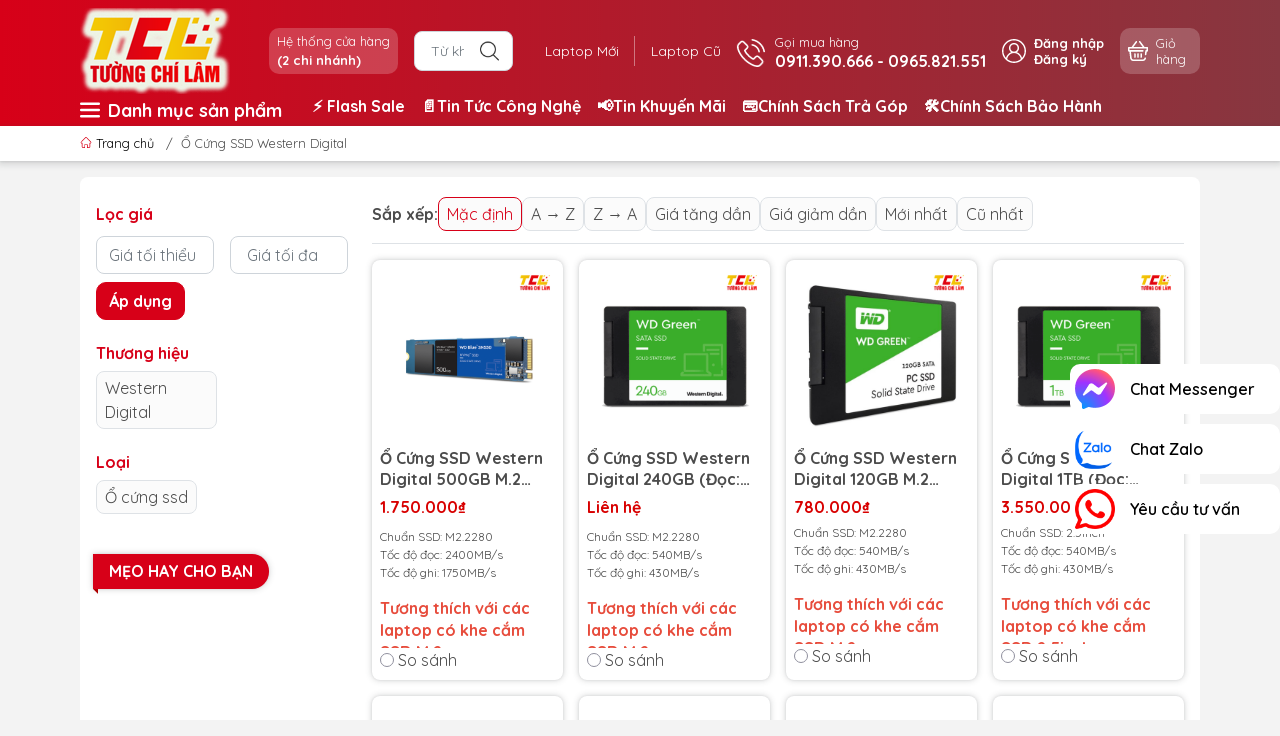

--- FILE ---
content_type: text/html; charset=utf-8
request_url: https://laptoptcl.vn/o-cung-ssd-western-digital
body_size: 33531
content:
<!DOCTYPE html>
<html lang="vi">
	<head>
		<meta name="google-site-verification" content="ZH7zHS3EIQ4qEGm7YPqC63Qne0modIdbWP8rPMrJj2c" />
		<!-- Google Merchant Center -->
		<meta name="google-site-verification" content="F_60IveAl5452ePL4RNyqm3pcNF0wETMiFAfaMG7x2Y" />
		<!-- tiktok -->
		<script>
			!function (w, d, t) {
				w.TiktokAnalyticsObject=t;var ttq=w[t]=w[t]||[];ttq.methods=["page","track","identify","instances","debug","on","off","once","ready","alias","group","enableCookie","disableCookie"],ttq.setAndDefer=function(t,e){t[e]=function(){t.push([e].concat(Array.prototype.slice.call(arguments,0)))}};for(var i=0;i<ttq.methods.length;i++)ttq.setAndDefer(ttq,ttq.methods[i]);ttq.instance=function(t){for(var e=ttq._i[t]||[],n=0;n<ttq.methods.length;n++
)ttq.setAndDefer(e,ttq.methods[n]);return e},ttq.load=function(e,n){var i="https://analytics.tiktok.com/i18n/pixel/events.js";ttq._i=ttq._i||{},ttq._i[e]=[],ttq._i[e]._u=i,ttq._t=ttq._t||{},ttq._t[e]=+new Date,ttq._o=ttq._o||{},ttq._o[e]=n||{};n=document.createElement("script");n.type="text/javascript",n.async=!0,n.src=i+"?sdkid="+e+"&lib="+t;e=document.getElementsByTagName("script")[0];e.parentNode.insertBefore(n,e)};

				ttq.load('CHLFGQBC77UFB57T6MI0');
				ttq.page();
			}(window, document, 'ttq');
		</script>
		
		<!-- Google tag (gtag.js) -->
<script async src="https://www.googletagmanager.com/gtag/js?id=AW-11157992200"></script>
<script>
  window.dataLayer = window.dataLayer || [];
  function gtag(){dataLayer.push(arguments);}
  gtag('js', new Date());

  gtag('config', 'AW-11157992200');
</script>
		
		<meta charset="UTF-8" />
		<meta name="theme-color" content="#d70018">
		<meta http-equiv="Content-Security-Policy" content="block-all-mixed-content">
		<link rel="canonical" href="https://laptoptcl.vn/o-cung-ssd-western-digital"/>
		<meta name='revisit-after' content='2 days' />
		<link rel="preconnect" href="https://laptoptcl.vn/o-cung-ssd-western-digital">
		<link rel="preconnect" href="//www.google-analytics.com/">
		<link rel="preconnect" href="//www.googletagmanager.com/">
		<link rel="preconnect" href="https://bizweb.dktcdn.net" crossorigin>
		<meta name="viewport" content="width=device-width">
		<title>Ổ Cứng SSD Western Digital Giá Rẻ - Chính Hãng - 1 ĐỔI 1

</title>
		<!-- ================= Page description ================== -->
		<meta name="description" content="Thay SSD Western Digital Giá Rẻ - Chính Hãng - Uy Tín. Bảo Hành 36 Tháng, 1 ĐỔI 1 trong thời gian bảo hành, đa dạng mẫu mã - dung lượng khác nhau, MIỄN PHÍ lắp đặt">
		<!-- ================= Meta ================== -->
		<meta name="keywords" content="Ổ Cứng SSD Western Digital, LaptopTCL | Laptop Tường Chí Lâm, laptoptcl.vn"/>	
		<meta name="robots" content="noodp,index,follow" />
		<link rel="shortcut icon" href="//bizweb.dktcdn.net/100/330/208/themes/958793/assets/favicon.png?1768897258266" type="image/x-icon" />  
	<meta property="og:type" content="website">
	<meta property="og:title" content="Ổ Cứng SSD Western Digital Giá Rẻ - Chính Hãng - 1 ĐỔI 1">
	<meta property="og:image" content="http://bizweb.dktcdn.net/100/330/208/themes/958793/assets/logo_share.png?1768897258266">
	<meta property="og:image:secure_url" content="https://bizweb.dktcdn.net/100/330/208/themes/958793/assets/logo_share.png?1768897258266">
<meta property="og:description" content="Thay SSD Western Digital Giá Rẻ - Chính Hãng - Uy Tín. Bảo Hành 36 Tháng, 1 ĐỔI 1 trong thời gian bảo hành, đa dạng mẫu mã - dung lượng khác nhau, MIỄN PHÍ lắp đặt">
<meta property="og:url" content="https://laptoptcl.vn/o-cung-ssd-western-digital">
<meta property="og:site_name" content="LaptopTCL | Laptop Tường Chí Lâm">		<style>
	@import url('https://fonts.googleapis.com/css2?family=Quicksand:wght@400;600;700&display=swap');
	:root {
		--menuWidth: calc(100% - 20px);
		--leftColBackground: #fff; 
		--lightLeftColBackground: #f3f3f3; /*+5%*/
		--darkLeftColBackground: #22272b; /*-5%*/
		--mainColor: #d70018;
		--mainColor2: #873740;
		--menuHover: #ffc107;
		--accentColor1: #929292;
		--accentColor2: #d80000; /*Màu giá*/
		--textColor: #4c4c4c;
		--toastSuccessBg: #d1e7dd;
		--toastSuccessCl: #0f5132;
		--toastWarningBg: #fff3cd;
		--toastWarningCl: #664d03;
		--toastErrorBg: #f8d7da;
		--toastErrorCl: #842029;
		--toastSystemBg: #d3d3d4;
		--toastSystemCl: #141619;
	}	
</style>
<link rel="preload" as="style" href="//bizweb.dktcdn.net/100/330/208/themes/958793/assets/swiper.scss.css?1768897258266"  type="text/css">
<link href="//bizweb.dktcdn.net/100/330/208/themes/958793/assets/swiper.scss.css?1768897258266" rel="stylesheet" type="text/css" media="all" />
<link rel="preload" as="style" href="//bizweb.dktcdn.net/100/330/208/themes/958793/assets/bootstrap.scss.css?1768897258266"  type="text/css">
<link href="//bizweb.dktcdn.net/100/330/208/themes/958793/assets/bootstrap.scss.css?1768897258266" rel="stylesheet" type="text/css" media="all" />
<link rel="preload" as="style"  href="//bizweb.dktcdn.net/100/330/208/themes/958793/assets/mew_style_first.scss.css?1768897258266" type="text/css">
<link href="//bizweb.dktcdn.net/100/330/208/themes/958793/assets/mew_style_first.scss.css?1768897258266" rel="stylesheet" type="text/css" media="all" />
<link rel="preload" as="style"  href="//bizweb.dktcdn.net/100/330/208/themes/958793/assets/mew_style_gb.scss.css?1768897258266" type="text/css">
<link href="//bizweb.dktcdn.net/100/330/208/themes/958793/assets/mew_style_gb.scss.css?1768897258266" rel="stylesheet" type="text/css" media="all" />


<link rel="preload" as="style"  href="//bizweb.dktcdn.net/100/330/208/themes/958793/assets/collection_style.scss.css?1768897258266" type="text/css">
<link href="//bizweb.dktcdn.net/100/330/208/themes/958793/assets/collection_style.scss.css?1768897258266" rel="stylesheet" type="text/css" media="all" />


<link rel="preload" as="style"  href="//bizweb.dktcdn.net/100/330/208/themes/958793/assets/mew_noti.scss.css?1768897258266" type="text/css">
<link href="//bizweb.dktcdn.net/100/330/208/themes/958793/assets/mew_noti.scss.css?1768897258266" rel="stylesheet" type="text/css" media="all" />


		<link rel="preload" as="script" href="//bizweb.dktcdn.net/100/330/208/themes/958793/assets/swiper.js?1768897258266" />
		<script src="//bizweb.dktcdn.net/100/330/208/themes/958793/assets/swiper.js?1768897258266 "></script>
		<script>
	var Bizweb = Bizweb || {};
	Bizweb.store = 'a-tich.mysapo.net';
	Bizweb.id = 330208;
	Bizweb.theme = {"id":958793,"name":"TCL - 31/7","role":"main"};
	Bizweb.template = 'collection';
	if(!Bizweb.fbEventId)  Bizweb.fbEventId = 'xxxxxxxx-xxxx-4xxx-yxxx-xxxxxxxxxxxx'.replace(/[xy]/g, function (c) {
	var r = Math.random() * 16 | 0, v = c == 'x' ? r : (r & 0x3 | 0x8);
				return v.toString(16);
			});		
</script>
<script>
	(function () {
		function asyncLoad() {
			var urls = ["//productreviews.sapoapps.vn/assets/js/productreviews.min.js?store=a-tich.mysapo.net","https://googleshopping.sapoapps.vn/conversion-tracker/global-tag/4034.js?store=a-tich.mysapo.net","https://googleshopping.sapoapps.vn/conversion-tracker/event-tag/4034.js?store=a-tich.mysapo.net","//bwstatistics.sapoapps.vn/genscript/script.js?store=a-tich.mysapo.net","https://google-shopping.sapoapps.vn/conversion-tracker/global-tag/2716.js?store=a-tich.mysapo.net","https://google-shopping.sapoapps.vn/conversion-tracker/event-tag/2716.js?store=a-tich.mysapo.net","https://productviewedhistory.sapoapps.vn/ProductViewed/ProductRecentScriptTags?store=a-tich.mysapo.net","https://contactform.sapoapps.vn/ContactForm/ContactFormAsset/ContactFormScript?store=a-tich.mysapo.net","https://forms.sapoapps.vn/libs/js/surveyform.min.js?store=a-tich.mysapo.net","//promotionpopup.sapoapps.vn/genscript/script.js?store=a-tich.mysapo.net","https://google-shopping-v2.sapoapps.vn/api/conversion-tracker/global-tag/286?store=a-tich.mysapo.net","https://google-shopping-v2.sapoapps.vn/api/conversion-tracker/event-tag/286?store=a-tich.mysapo.net","https://productsrecommend.sapoapps.vn/assets/js/script.js?store=a-tich.mysapo.net","https://popup.sapoapps.vn/api/genscript/script?store=a-tich.mysapo.net"];
			for (var i = 0; i < urls.length; i++) {
				var s = document.createElement('script');
				s.type = 'text/javascript';
				s.async = true;
				s.src = urls[i];
				var x = document.getElementsByTagName('script')[0];
				x.parentNode.insertBefore(s, x);
			}
		};
		window.attachEvent ? window.attachEvent('onload', asyncLoad) : window.addEventListener('load', asyncLoad, false);
	})();
</script>


<script>
	window.BizwebAnalytics = window.BizwebAnalytics || {};
	window.BizwebAnalytics.meta = window.BizwebAnalytics.meta || {};
	window.BizwebAnalytics.meta.currency = 'VND';
	window.BizwebAnalytics.tracking_url = '/s';

	var meta = {};
	
	
	for (var attr in meta) {
	window.BizwebAnalytics.meta[attr] = meta[attr];
	}
</script>

	
		<script src="/dist/js/stats.min.js?v=96f2ff2"></script>
	



<!-- Google tag (gtag.js) -->
<script async src="https://www.googletagmanager.com/gtag/js?id=G-BKHLC16RX8"></script>
<script>
  window.dataLayer = window.dataLayer || [];
  function gtag(){dataLayer.push(arguments);}
  gtag('js', new Date());

  gtag('config', 'G-BKHLC16RX8');
</script>
<script>

	window.enabled_enhanced_ecommerce = true;

</script>




<!--Facebook Pixel Code-->
<script>
	!function(f, b, e, v, n, t, s){
	if (f.fbq) return; n = f.fbq = function(){
	n.callMethod?
	n.callMethod.apply(n, arguments):n.queue.push(arguments)}; if (!f._fbq) f._fbq = n;
	n.push = n; n.loaded = !0; n.version = '2.0'; n.queue =[]; t = b.createElement(e); t.async = !0;
	t.src = v; s = b.getElementsByTagName(e)[0]; s.parentNode.insertBefore(t, s)}
	(window,
	document,'script','https://connect.facebook.net/en_US/fbevents.js');
	fbq('init', '528427881229049', {} , {'agent': 'plsapo'}); // Insert your pixel ID here.
	fbq('init', '422926591698569', {} , {'agent': 'plsapo'}); // Insert your pixel ID here.
	fbq('track', 'PageView',{},{ eventID: Bizweb.fbEventId });
	
</script>
<noscript>
	<img height='1' width='1' style='display:none' src='https://www.facebook.com/tr?id=528427881229049,422926591698569&ev=PageView&noscript=1' />
</noscript>
<!--DO NOT MODIFY-->
<!--End Facebook Pixel Code-->



<script>
	var eventsListenerScript = document.createElement('script');
	eventsListenerScript.async = true;
	
	eventsListenerScript.src = "/dist/js/store_events_listener.min.js?v=1b795e9";
	
	document.getElementsByTagName('head')[0].appendChild(eventsListenerScript);
</script>






		


<script type="application/ld+json">
        {
        "@context": "http://schema.org",
        "@type": "BreadcrumbList",
        "itemListElement": 
        [
            {
                "@type": "ListItem",
                "position": 1,
                "item": 
                {
                  "@id": "https://laptoptcl.vn",
                  "name": "Trang chủ"
                }
            },
      
        
      
      {
                "@type": "ListItem",
                "position": 2,
                "item": 
                {
                  "@id": "https://laptoptcl.vn/o-cung-ssd-western-digital",
                  "name": "Ổ Cứng SSD Western Digital"
                }
            }
      
      
      
      
      
      
      
    
        ]
        }
</script>
		<link rel="preload" as="image" href="//bizweb.dktcdn.net/thumb/large/100/330/208/themes/958793/assets/slide-img1.png?1768897258266" media="screen and (max-width: 480px)">
		<link rel="preload" as="image" href="//bizweb.dktcdn.net/100/330/208/themes/958793/assets/slide-img1.png?1768897258266" media="screen and (min-width: 481px)">
		<link rel="preload" as="image" href="//bizweb.dktcdn.net/thumb/large/100/330/208/themes/958793/assets/slide-img2.png?1768897258266" media="screen and (max-width: 480px)">
		<link rel="preload" as="image" href="//bizweb.dktcdn.net/100/330/208/themes/958793/assets/slide-img2.png?1768897258266" media="screen and (min-width: 481px)">
	</head>
	<body id="body_m" >
		<div class="page-body">
			<div class="hidden-md hidden-lg opacity_menu"></div>
			<div class="opacity_filter"></div>
			<div id="body_overlay" class="position-fixed d-none"></div>
			<div class="w-100 clearfix">
<div class="menubar w-100 text-right d-flex d-lg-none position-fixed align-items-center scroll_down bg_no_index">
	<a href="/" title="LaptopTCL | Laptop Tường Chí Lâm" class="mr-auto ml-3">
		<img alt="LaptopTCL | Laptop Tường Chí Lâm" src="//bizweb.dktcdn.net/thumb/small/100/330/208/themes/958793/assets/logo_mobi.png?1768897258266" class="img-fluid mb_logo">
	</a> 
</div>
<div class="bg_head position-fixed w-100 scroll_down d-none"></div>
<div class="fix-menu">
	<div class="col-left position-fixed d-flex flex-column pt-2">
		<div class="container position-relative">
			<div class="row align-items-center">
				<div class="col-12 col-lg-2 d-none d-lg-block">
					<a href="/" title="LaptopTCL | Laptop Tường Chí Lâm" class="logo">
						<img alt="LaptopTCL | Laptop Tường Chí Lâm" src="//bizweb.dktcdn.net/100/330/208/themes/958793/assets/logo.png?1768897258266" class="img-fluid">
					</a> 
				</div>
				<div class="col-12 col-lg-10">
					<div class="d-lg-flex align-items-center position-static pr-menu">
						<div class="mr-2 mr-xl-3 level0 position-relative cls">
							<a href="dia-chi" title="Hệ thống cửa hàng" class="align-items-center d-flex head_svg p-1 pl-xl-2 pr-xl-2 rounded-10">
								<small>Hệ thống cửa hàng
									<b class="d-block">(2 chi nhánh)</b>
								</small>
							</a>
						</div>
						<div class="search-block mr-3">
							<form action="/search" method="get" class="js-search-form left-search position-relative mt-4 mt-lg-0 pt-2 pb-2 pt-lg-1 pb-lg-1">
								<input type="text" id="js-search-form" placeholder="Từ khoá..." value="" maxlength="70" name="query" class="rounded form-control pl-2 pl-lg-3 pr-5" autocomplete="off" required>
								<input type="submit" class="border-0 position-absolute p-0">
								<div class="w-100 position-absolute rounded searchResult px-2 d-none">
									<div class="overflow-auto search-result-warpper">
										<div class="d-block text-left h6 searchResult_products_text mt-2 p-2 rounded text-white">Sản phẩm (<span>0</span>)</div>
										<div class="searchResult_products"></div>
										
										<div class="d-block text-left h6 searchResult_articles_text mt-2 p-2 rounded text-white">Tin tức (<span>0</span>)</div>
										<div class="searchResult_articles"></div>
										
										
										<div class="d-block text-left h6 searchResult_pages_text mt-2 p-2 rounded text-white">Trang nội dung (<span>0</span>)</div>
										<div class="searchResult_pages"></div>
										
										<a href="/search?type=product&q=" class="btn border-0 rounded-0 w-100 my-0 all-result d-block mb-2 font-weight-bold">Xem tất cả kết quả</a>
									</div>
								</div>
							</form>
						</div>
						<div class="blog-block">
							<div class="blog_head text-center d-flex align-items-center">
								
								<a class="pl-2 pl-xl-3 pr-2 pr-xl-3 d-inline-block position-relative" href="/laptop-moi-chinh-hang" title="Laptop Mới">Laptop Mới</a>
								
								<a class="pl-2 pl-xl-3 pr-2 pr-xl-3 d-inline-block position-relative" href="/laptop-cu-ha-noi" title="Laptop Cũ">Laptop Cũ</a>
								
							</div>
						</div>
						<div class="info-block mr-3">
							<a href="tel:0911390666-0965821551" title="0911.390.666 - 0965.821.551" class="align-items-center d-flex">
								<span class="play0 d-none d-xl-block">
									<svg width="32" height="32">
										<use href="#svg-phone" />
									</svg>
								</span>
								<b><small>Gọi mua hàng</small> <br>0911.390.666 - 0965.821.551</b>
							</a>
						</div>
						<div class="navigation-bottom mt-auto mt-lg-0">
							<div class="b_use d-none d-lg-flex align-items-stretch">
								
								<div id="js-login-toggle" class="btn-account d-none d-lg-flex align-items-center justify-content-center mr-3">
									<svg width="24" height="24" class="mr-2 d-none d-xl-block">
										<use href="#svg-account"/>
									</svg>
									<div id="m_login" class="pop_login">
										<a href="/account/login" class="item_login d-block font-weight-bold small" title="Đăng nhập">Đăng nhập</a>
										<a href="/account/register" class="item_login d-block font-weight-bold small" title="Đăng ký">Đăng ký</a>
									</div>
								</div>
								<a class="p-1 btn-cart position-relative d-inline-flex head_svg justify-content-center align-items-center rounded-10" title="Giỏ hàng" href="/cart">
									<span class="b_ico_Cart text-center d-flex justify-content-center align-items-center position-relative">
										<svg width="20" height="20" >
											<use href="#svg-cart" />
										</svg>
										<span class="btn-cart-indicator position-absolute d-none font-weight-bold text-center text-white"></span>
									</span>
									<small class="d-none d-xl-block ml-lg-1">Giỏ hàng</small>
								</a>
								
							</div>
						</div>
					</div>
				</div>
			</div>
		</div>
	</div>
	<div class="navigation-block mr-lg-auto d-none d-lg-block">
		<div class="container">
			<div class="row">
				<div class="cate-menu d-none d-xl-flex">
					<div class="title-cate"><svg class="mr-2" width="20" height="20" xmlns="http://www.w3.org/2000/svg" version="1.1" xmlns:xlink="http://www.w3.org/1999/xlink" width="512" height="512" x="0" y="0" viewBox="0 0 464.205 464.205" style="enable-background:new 0 0 512 512" xml:space="preserve" class=""><g><path d="M435.192 406.18H29.013C12.989 406.18 0 393.19 0 377.167s12.989-29.013 29.013-29.013h406.18c16.023 0 29.013 12.99 29.013 29.013-.001 16.023-12.99 29.013-29.014 29.013zM435.192 261.115H29.013C12.989 261.115 0 248.126 0 232.103s12.989-29.013 29.013-29.013h406.18c16.023 0 29.013 12.989 29.013 29.013s-12.99 29.012-29.014 29.012zM435.192 116.051H29.013C12.989 116.051 0 103.062 0 87.038s12.989-29.013 29.013-29.013h406.18c16.023 0 29.013 12.989 29.013 29.013s-12.99 29.013-29.014 29.013z" fill="#ffffff" opacity="1" data-original="#000000" class=""></path></g></svg> Danh mục sản phẩm</div>
					<ul class="cate ">
						
						
						<li>
							<a href="/laptop-moi-chinh-hang" title="Laptop Mới"><img src="//bizweb.dktcdn.net/100/330/208/themes/958793/assets/cate_1.png?1768897258266" alt="Laptop Mới"/>Laptop Mới</a>
							<div class="cate-child">
								<ul>
									<li>
										<a href="/laptop-dell-new" title="/laptop-dell-new">Laptop Dell (NEW)</a>
										<ul>
											<li>
												<a href="/laptop-dell-inspiron" title="/laptop-dell-inspiron">Dell Inspiron</a>
											</li>
											<li>
												<a href="/laptop-dell-vostro" title="/laptop-dell-vostro">Dell Vostro</a>
											</li>
											<li>
												<a href="/laptop-dell-gaming" title="/laptop-dell-gaming">Dell Gaming</a>
											</li>
											<li>
												<a href="/laptop-dell-latitude" title="/laptop-dell-latitude">Dell Latitude</a>
											</li>
											<li>
												<a href="/laptop-dell-precision" title="/laptop-dell-precision">Dell Precision</a>
											</li>
											<li>
												<a href="/laptop-dell-xps" title="/laptop-dell-xps">Dell XPS</a>
											</li>
										</ul>
									</li>
									<li>
										<a href="/laptop-asus-new" title="/laptop-asus-new">Laptop Asus (NEW)</a>
										<ul>
											<li>
												<a href="/laptop-asus-vivobook" title="/laptop-asus-vivobook">Asus VivoBook</a>
											</li>
											<li>
												<a href="/laptop-asus-zenbook" title="/laptop-asus-zenbook">Asus ZenBook</a>
											</li>
											<li>
												<a href="/laptop-asus-vivobook-pro-oled" title="/laptop-asus-vivobook-pro-oled">Asus VivoBook Pro OLED</a>
											</li>
											<li>
												<a href="/laptop-asus-tuf-gaming" title="/laptop-asus-tuf-gaming">Asus TUF Gaming</a>
											</li>
											<li>
												<a href="/laptop-asus-rog-gaming" title="/laptop-asus-rog-gaming">Asus ROG Gaming</a>
											</li>
											<li>
												<a href="/laptop-asus-expertbook" title="/laptop-asus-expertbook">Asus ExpertBook</a>
											</li>
										</ul>
									</li>
									<li>
										<a href="/laptop-hp-new" title="/laptop-hp-new">Laptop HP (NEW)</a>
										<ul>
											<li>
												<a href="/laptop-hp-envy" title="/laptop-hp-envy">HP Envy</a>
											</li>
											<li>
												<a href="/laptop-hp-pavilion" title="/laptop-hp-pavilion">HP Pavilion</a>
											</li>
											<li>
												<a href="/laptop-hp-probook" title="/laptop-hp-probook">HP ProBook</a>
											</li>
											<li>
												<a href="/laptop-hp-elitebook" title="/laptop-hp-elitebook">HP EliteBook</a>
											</li>
											<li>
												<a href="/laptop-hp-victus-gaming" title="/laptop-hp-victus-gaming">HP Victus Gaming</a>
											</li>
											<li>
												<a href="/laptop-hp-omen" title="/laptop-hp-omen">HP Omen</a>
											</li>
											<li>
												<a href="/hp-spectre" title="/hp-spectre">HP Spectre</a>
											</li>
											<li>
												<a href="/hp-omnibook" title="/hp-omnibook">HP OmniBook</a>
											</li>
										</ul>
									</li>
									<li>
										<a href="/laptop-acer-new" title="/laptop-acer-new">Laptop Acer (NEW)</a>
										<ul>
											<li>
												<a href="/laptop-acer-swift" title="/laptop-acer-swift">Acer Swift</a>
											</li>
											<li>
												<a href="/laptop-acer-aspire" title="/laptop-acer-aspire">Acer Aspire</a>
											</li>
											<li>
												<a href="/laptop-acer-gaming-nitro" title="/laptop-acer-gaming-nitro">Acer Gaming Nitro</a>
											</li>
											<li>
												<a href="/laptop-acer-travelmate" title="/laptop-acer-travelmate">Acer TravelMate</a>
											</li>
											<li>
												<a href="/laptop-acer-gaming-predator" title="/laptop-acer-gaming-predator">Acer Gaming Predator</a>
											</li>
										</ul>
									</li>
									<li>
										<a href="/laptop-lenovo-new" title="/laptop-lenovo-new">Laptop Lenovo (NEW)</a>
										<ul>
											<li>
												<a href="/laptop-lenovo-thinkpad" title="/laptop-lenovo-thinkpad">Lenovo ThinkPad</a>
											</li>
											<li>
												<a href="/laptop-lenovo-thinkbook" title="/laptop-lenovo-thinkbook">Lenovo ThinkBook</a>
											</li>
											<li>
												<a href="/laptop-lenovo-ideapad" title="/laptop-lenovo-ideapad">Lenovo IdeaPad</a>
											</li>
											<li>
												<a href="/laptop-lenovo-ideapad-gaming" title="/laptop-lenovo-ideapad-gaming">Lenovo IdeaPad Gaming</a>
											</li>
											<li>
												<a href="/laptop-lenovo-yoga" title="/laptop-lenovo-yoga">Lenovo Yoga</a>
											</li>
											<li>
												<a href="/laptop-lenovo-legion" title="/laptop-lenovo-legion">Lenovo Legion</a>
											</li>
											<li>
												<a href="/lenovo-loq-moi-chinh-hang" title="/lenovo-loq-moi-chinh-hang">Lenovo LOQ</a>
											</li>
											<li>
												<a href="/lenovo-lecoo" title="/lenovo-lecoo">Lenovo Lecoo</a>
											</li>
										</ul>
									</li>
									<li>
										<a href="/laptop-samsung-new" title="/laptop-samsung-new">Laptop Samsung (NEW)</a>
										<ul>
											<li>
												<a href="/samsung-galaxy-book-ultra" title="/samsung-galaxy-book-ultra">Samsung Galaxy Book Ultra</a>
											</li>
											<li>
												<a href="/samsung-galaxy-book-book-pro" title="/samsung-galaxy-book-book-pro">Samsung Galaxy Book/Book Pro</a>
											</li>
											<li>
												<a href="/samsung-galaxy-book-book-pro-360" title="/samsung-galaxy-book-book-pro-360">Samsung Galaxy Book/Book Pro 360</a>
											</li>
										</ul>
									</li>
									<li>
										<a href="/laptop-fujitsu-new" title="/laptop-fujitsu-new">Laptop Fujitsu (NEW)</a>
									</li>
									<li>
										<a href="/laptop-theo-nhu-cau" title="/laptop-theo-nhu-cau">Laptop Theo Nhu Cầu</a>
										<ul>
											<li>
												<a href="/laptop-van-phong-ultrabook-mong-nhe-gia-re" title="/laptop-van-phong-ultrabook-mong-nhe-gia-re">Laptop Văn Phòng - Học Tập</a>
											</li>
											<li>
												<a href="/laptop-do-hoa-1" title="/laptop-do-hoa-1">Laptop Đồ Họa</a>
											</li>
											<li>
												<a href="/laptop-gaming-ha-noi" title="/laptop-gaming-ha-noi">Laptop Gaming</a>
											</li>
											<li>
												<a href="/laptop-mong-nhe-gia-re" title="/laptop-mong-nhe-gia-re">Laptop Mỏng Nhẹ</a>
											</li>
											<li>
												<a href="/laptop-sinh-vien-gia-re" title="/laptop-sinh-vien-gia-re">Laptop Sinh Viên</a>
											</li>
											<li>
												<a href="/laptop-doanh-nhan-cao-cap" title="/laptop-doanh-nhan-cao-cap">Laptop Doanh Nhân</a>
											</li>
											<li>
												<a href="/laptop-chat-luong-cao" title="/laptop-chat-luong-cao">Laptop Chất Lượng Cao</a>
											</li>
										</ul>
									</li>
									<li>
										<a href="/" title="/">Laptop Theo Giá</a>
										<ul>
											<li>
												<a href="/laptop-duoi-10-trieu" title="/laptop-duoi-10-trieu">Laptop Dưới 10 Triệu</a>
											</li>
											<li>
												<a href="/laptop-tu-10-15-trieu" title="/laptop-tu-10-15-trieu">Laptop Từ 10 - 15 Triệu</a>
											</li>
											<li>
												<a href="/laptop-tu-15-20-trieu" title="/laptop-tu-15-20-trieu">Laptop Từ 15 - 20 Triệu</a>
											</li>
											<li>
												<a href="/laptop-tu-20-25-trieu" title="/laptop-tu-20-25-trieu">Laptop Từ 20 - 25 Triệu</a>
											</li>
											<li>
												<a href="/" title="/">Laptop Từ 25 - 30 Triệu</a>
											</li>
											<li>
												<a href="/" title="/">Laptop Từ 30 - 35 Triệu</a>
											</li>
											<li>
												<a href="/" title="/">Laptop Từ 35 - 40 Triệu</a>
											</li>
											<li>
												<a href="/" title="/">Laptop Trên 40 Triệu</a>
											</li>
										</ul>
									</li>
									<li>
										<a href="/laptop-ai-tri-tue-nhan-tao" title="/laptop-ai-tri-tue-nhan-tao">Laptop AI - Trí Tuệ Nhân Tạo</a>
									</li>
									<li>
										<a href="/laptop-gaming-ha-noi" title="/laptop-gaming-ha-noi">Laptop Gaming</a>
									</li>
								</ul>
							</div>
						</li>
						
						
						<li>
							<a href="/laptop-cu-ha-noi" title="Laptop Cũ"><img src="//bizweb.dktcdn.net/100/330/208/themes/958793/assets/cate_2.png?1768897258266" alt="Laptop Cũ"/>Laptop Cũ</a>
							<div class="cate-child">
								<ul>
									<li>
										<a href="/laptop-dell" title="/laptop-dell">Laptop DELL cũ</a>
										<ul>
											<li>
												<a href="/dell-inspiron" title="/dell-inspiron">Dell Inspiron</a>
											</li>
											<li>
												<a href="/dell-xps" title="/dell-xps">Dell XPS</a>
											</li>
											<li>
												<a href="/dell-latitude" title="/dell-latitude">Dell Latitude</a>
											</li>
											<li>
												<a href="/dell-precision" title="/dell-precision">Dell Precision</a>
											</li>
											<li>
												<a href="/dell-vostro" title="/dell-vostro">Dell Vostro</a>
											</li>
											<li>
												<a href="/alienware" title="/alienware">Alienware</a>
											</li>
										</ul>
									</li>
									<li>
										<a href="/laptop-hp" title="/laptop-hp">Laptop HP cũ</a>
										<ul>
											<li>
												<a href="/hp-pavilion" title="/hp-pavilion">HP Pavilion</a>
											</li>
											<li>
												<a href="/hp-envy" title="/hp-envy">HP Envy</a>
											</li>
											<li>
												<a href="/hp-elitebook" title="/hp-elitebook">HP Elitebook</a>
											</li>
											<li>
												<a href="/hp-probook" title="/hp-probook">HP Probook</a>
											</li>
											<li>
												<a href="/hp-ultrabook" title="/hp-ultrabook">HP Ultrabook</a>
											</li>
											<li>
												<a href="/laptop-hp-zbook" title="/laptop-hp-zbook">HP Zbook</a>
											</li>
											<li>
												<a href="/hp-spectre-cu-gia-re" title="/hp-spectre-cu-gia-re">HP Spectre Cũ</a>
											</li>
											<li>
												<a href="/hp-omen-cu" title="/hp-omen-cu">HP Omen Cũ</a>
											</li>
										</ul>
									</li>
									<li>
										<a href="/laptop-asus" title="/laptop-asus">Laptop ASUS cũ</a>
										<ul>
											<li>
												<a href="/asus-vivobook" title="/asus-vivobook">Asus Vivobook</a>
											</li>
											<li>
												<a href="/asus-zenbook-cu" title="/asus-zenbook-cu">Asus Zenbook</a>
											</li>
											<li>
												<a href="/asus-tuf-gaming" title="/asus-tuf-gaming">Asus TUF Gaming</a>
											</li>
										</ul>
									</li>
									<li>
										<a href="/laptop-lenovo" title="/laptop-lenovo">Laptop LENOVO cũ</a>
										<ul>
											<li>
												<a href="/lenovo-thinkpad" title="/lenovo-thinkpad">Lenovo Thinkpad</a>
											</li>
											<li>
												<a href="/lenovo-ideapad" title="/lenovo-ideapad">Lenovo Ideapad</a>
											</li>
											<li>
												<a href="/lenovo-yoga" title="/lenovo-yoga">Lenovo Yoga</a>
											</li>
											<li>
												<a href="/lenovo-legion" title="/lenovo-legion">Lenovo Legion</a>
											</li>
											<li>
												<a href="/lenovo-thinkbook" title="/lenovo-thinkbook">Lenovo Thinkbook</a>
											</li>
										</ul>
									</li>
									<li>
										<a href="/laptop-acer" title="/laptop-acer">Laptop ACER cũ</a>
										<ul>
											<li>
												<a href="/acer-aspire" title="/acer-aspire">Acer Aspire</a>
											</li>
											<li>
												<a href="/acer-predator" title="/acer-predator">Acer Predator</a>
											</li>
											<li>
												<a href="/acer-nitro" title="/acer-nitro">Acer Nitro</a>
											</li>
											<li>
												<a href="/acer-chromebook" title="/acer-chromebook">Acer Chromebook</a>
											</li>
											<li>
												<a href="/acer-travelmate-cu" title="/acer-travelmate-cu">Acer Travelmate Cũ</a>
											</li>
										</ul>
									</li>
								</ul>
							</div>
						</li>
						
						
						<li>
							<a href="/linh-kien-laptop-1" title="Linh Kiện Laptop"><img src="//bizweb.dktcdn.net/100/330/208/themes/958793/assets/cate_3.png?1768897258266" alt="Linh Kiện Laptop"/>Linh Kiện Laptop</a>
							<div class="cate-child">
								<ul>
									<li>
										<a href="/ban-phim-laptop" title="/ban-phim-laptop">Bàn phím Laptop</a>
										<ul>
											<li>
												<a href="/ban-phim-laptop-acer" title="/ban-phim-laptop-acer">Bàn phím Laptop Acer</a>
											</li>
											<li>
												<a href="/ban-phim-laptop-asus" title="/ban-phim-laptop-asus">Bàn phím Laptop Asus</a>
											</li>
											<li>
												<a href="/ban-phim-laptop-dell" title="/ban-phim-laptop-dell">Bàn phím Laptop Dell</a>
											</li>
											<li>
												<a href="/ban-phim-laptop-hp" title="/ban-phim-laptop-hp">Bàn phím Laptop HP</a>
											</li>
											<li>
												<a href="/ban-phim-laptop-lenovo" title="/ban-phim-laptop-lenovo">Bàn phím Laptop Lenovo</a>
											</li>
											<li>
												<a href="/ban-phim-laptop-samsung" title="/ban-phim-laptop-samsung">Bàn phím Laptop Samsung</a>
											</li>
											<li>
												<a href="/ban-phim-laptop-toshiba" title="/ban-phim-laptop-toshiba">Bàn phím Laptop Toshiba</a>
											</li>
											<li>
												<a href="/ban-phim-laptop-ibm" title="/ban-phim-laptop-ibm">Bàn phím Laptop IBM</a>
											</li>
										</ul>
									</li>
									<li>
										<a href="/pin-laptop" title="/pin-laptop">Pin Laptop</a>
										<ul>
											<li>
												<a href="/pin-laptop-acer" title="/pin-laptop-acer">Pin Laptop Acer</a>
											</li>
											<li>
												<a href="/pin-laptop-asus" title="/pin-laptop-asus">Pin Laptop Asus</a>
											</li>
											<li>
												<a href="/pin-laptop-dell" title="/pin-laptop-dell">Pin Laptop Dell</a>
											</li>
											<li>
												<a href="/pin-laptop-hp" title="/pin-laptop-hp">Pin Laptop HP</a>
											</li>
											<li>
												<a href="/pin-laptop-ibm" title="/pin-laptop-ibm">Pin Laptop IBM</a>
											</li>
											<li>
												<a href="/pin-laptop-lenovo" title="/pin-laptop-lenovo">Pin Laptop Lenovo</a>
											</li>
											<li>
												<a href="/pin-laptop-samsung" title="/pin-laptop-samsung">Pin Laptop Samsung</a>
											</li>
											<li>
												<a href="/pin-laptop-sony" title="/pin-laptop-sony">Pin Laptop Sony</a>
											</li>
											<li>
												<a href="/pin-laptop-toshiba" title="/pin-laptop-toshiba">Pin Laptop Toshiba</a>
											</li>
											<li>
												<a href="/pin-macbook" title="/pin-macbook">Pin Macbook</a>
											</li>
											<li>
												<a href="/pin-laptop-msi" title="/pin-laptop-msi">Pin Laptop MSI</a>
											</li>
											<li>
												<a href="/pin-laptop-surface" title="/pin-laptop-surface">Pin Laptop Surface</a>
											</li>
										</ul>
									</li>
									<li>
										<a href="/sac-laptop" title="/sac-laptop">Sạc Laptop</a>
										<ul>
											<li>
												<a href="/sac-acer" title="/sac-acer">Sạc Acer</a>
											</li>
											<li>
												<a href="/sac-laptop-dell" title="/sac-laptop-dell">Sạc Dell</a>
											</li>
											<li>
												<a href="/sac-laptop-hp" title="/sac-laptop-hp">Sạc HP</a>
											</li>
											<li>
												<a href="/sac-lenovo" title="/sac-lenovo">Sạc Lenovo</a>
											</li>
											<li>
												<a href="/sac-sony" title="/sac-sony">Sạc Sony</a>
											</li>
											<li>
												<a href="/sac-samsung" title="/sac-samsung">Sạc Samsung</a>
											</li>
											<li>
												<a href="/sac-macbook" title="/sac-macbook">Sạc Macbook</a>
											</li>
											<li>
												<a href="/sac-ibm" title="/sac-ibm">Sạc IBM</a>
											</li>
											<li>
												<a href="/sac-surface" title="/sac-surface">Sạc Surface</a>
											</li>
											<li>
												<a href="/sac-toshiba" title="/sac-toshiba">Sạc Toshiba</a>
											</li>
										</ul>
									</li>
									<li>
										<a href="/man-hinh-laptop" title="/man-hinh-laptop">Màn Hình Laptop</a>
										<ul>
											<li>
												<a href="/man-hinh-laptop-10-1-inch" title="/man-hinh-laptop-10-1-inch">Màn Hình Laptop 10.1 inch</a>
											</li>
											<li>
												<a href="/man-hinh-laptop-11-6-inch" title="/man-hinh-laptop-11-6-inch">Màn Hình Laptop 11.6 inch</a>
											</li>
											<li>
												<a href="/man-hinh-laptop-12-1-inch" title="/man-hinh-laptop-12-1-inch">Màn Hình Laptop 12.1 inch</a>
											</li>
											<li>
												<a href="/man-hinh-laptop-12-5-inch" title="/man-hinh-laptop-12-5-inch">Màn Hình Laptop 12.5 inch</a>
											</li>
											<li>
												<a href="/man-hinh-laptop-13-3-inch" title="/man-hinh-laptop-13-3-inch">Màn Hình Laptop 13.3 inch</a>
											</li>
											<li>
												<a href="/man-hinh-laptop-14-inch-1" title="/man-hinh-laptop-14-inch-1">Màn Hình Laptop 14 inch</a>
											</li>
											<li>
												<a href="/man-hinh-laptop-15-6-inch-1" title="/man-hinh-laptop-15-6-inch-1">Màn Hình Laptop 15.6 inch</a>
											</li>
											<li>
												<a href="/man-hinh-laptop-16-inch" title="/man-hinh-laptop-16-inch">Màn Hình Laptop 16 inch</a>
											</li>
											<li>
												<a href="/man-hinh-laptop-17-inch" title="/man-hinh-laptop-17-inch">Màn Hình Laptop 17 inch</a>
											</li>
										</ul>
									</li>
									<li>
										<a href="/ram-laptop" title="/ram-laptop">RAM Laptop</a>
										<ul>
											<li>
												<a href="/" title="/">RAM DDR3</a>
											</li>
											<li>
												<a href="/ram-ddr3l" title="/ram-ddr3l">RAM DDR3L</a>
											</li>
											<li>
												<a href="/ram-ddr4" title="/ram-ddr4">RAM DDR4</a>
											</li>
											<li>
												<a href="/ram-ddr5" title="/ram-ddr5">RAM DDR5</a>
											</li>
										</ul>
									</li>
									<li>
										<a href="/quat-laptop" title="/quat-laptop">Quạt Laptop</a>
										<ul>
											<li>
												<a href="/quat-acer" title="/quat-acer">Quạt Acer</a>
											</li>
											<li>
												<a href="/quat-asus" title="/quat-asus">Quạt Asus</a>
											</li>
											<li>
												<a href="/quat-dell" title="/quat-dell">Quạt Dell</a>
											</li>
											<li>
												<a href="/quat-hp" title="/quat-hp">Quạt HP</a>
											</li>
											<li>
												<a href="/quat-lenovo" title="/quat-lenovo">Quạt Lenovo</a>
											</li>
											<li>
												<a href="/quat-sony" title="/quat-sony">Quạt Sony</a>
											</li>
											<li>
												<a href="/quat-samsung" title="/quat-samsung">Quạt Samsung</a>
											</li>
											<li>
												<a href="/quat-toshiba" title="/quat-toshiba">Quạt Toshiba</a>
											</li>
											<li>
												<a href="/quat-ibm" title="/quat-ibm">Quạt IBM</a>
											</li>
										</ul>
									</li>
									<li>
										<a href="/ban-le-laptop" title="/ban-le-laptop">Bản Lề Laptop</a>
										<ul>
											<li>
												<a href="/ban-le-acer" title="/ban-le-acer">Bản Lề Acer</a>
											</li>
											<li>
												<a href="/ban-le-asus" title="/ban-le-asus">Bản Lề Asus</a>
											</li>
											<li>
												<a href="/ban-le-dell" title="/ban-le-dell">Bản Lề Dell</a>
											</li>
											<li>
												<a href="/ban-le-hp" title="/ban-le-hp">Bản Lề HP</a>
											</li>
											<li>
												<a href="/ban-le-lenovo" title="/ban-le-lenovo">Bản Lề Lenovo</a>
											</li>
											<li>
												<a href="/ban-le-sony" title="/ban-le-sony">Bản Lề Sony</a>
											</li>
											<li>
												<a href="/ban-le-samsung" title="/ban-le-samsung">Bản Lề Samsung</a>
											</li>
											<li>
												<a href="/ban-le-toshiba" title="/ban-le-toshiba">Bản Lề Toshiba</a>
											</li>
											<li>
												<a href="/ban-le-ibm" title="/ban-le-ibm">Bản Lề IBM</a>
											</li>
										</ul>
									</li>
									<li>
										<a href="/ssd" title="/ssd">Ổ Cứng SSD</a>
										<ul>
											<li>
												<a href="/ssd-memory-ghost" title="/ssd-memory-ghost">SSD Memory Ghost</a>
											</li>
											<li>
												<a href="/ssd-kingston" title="/ssd-kingston">SSD Kingston</a>
											</li>
											<li>
												<a href="/o-cung-ssd-western-digital" title="/o-cung-ssd-western-digital">SSD Western Digital</a>
											</li>
											<li>
												<a href="/o-cung-ssd-hikvision" title="/o-cung-ssd-hikvision">SSD Hikvision</a>
											</li>
										</ul>
									</li>
									<li>
										<a href="/cap-man-hinh-laptop" title="/cap-man-hinh-laptop">Cáp Màn Hình Laptop</a>
										<ul>
											<li>
												<a href="/cap-man-hinh-acer" title="/cap-man-hinh-acer">Cáp Màn Hình Acer</a>
											</li>
											<li>
												<a href="/cap-man-hinh-asus" title="/cap-man-hinh-asus">Cáp Màn Hình Asus</a>
											</li>
											<li>
												<a href="/cap-man-hinh-dell" title="/cap-man-hinh-dell">Cáp Màn Hình Dell</a>
											</li>
											<li>
												<a href="/cap-man-hinh-hp" title="/cap-man-hinh-hp">Cáp Màn Hình HP</a>
											</li>
											<li>
												<a href="/cap-man-hinh-sony" title="/cap-man-hinh-sony">Cáp Màn Hình Sony</a>
											</li>
											<li>
												<a href="/cap-man-hinh-samsung" title="/cap-man-hinh-samsung">Cáp Màn Hình Samsung</a>
											</li>
											<li>
												<a href="/cap-man-hinh-lenovo-ibm" title="/cap-man-hinh-lenovo-ibm">Cáp Màn Hình Lenovo + IBM</a>
											</li>
											<li>
												<a href="/cap-man-hinh-toshiba" title="/cap-man-hinh-toshiba">Cáp Màn Hình Toshiba</a>
											</li>
										</ul>
									</li>
									<li>
										<a href="/cam-ung-laptop" title="/cam-ung-laptop">Cảm ứng Laptop</a>
										<ul>
											<li>
												<a href="/cam-ung-acer" title="/cam-ung-acer">Cảm ứng Acer</a>
											</li>
											<li>
												<a href="/cam-ung-asus" title="/cam-ung-asus">Cảm ứng Asus</a>
											</li>
											<li>
												<a href="/cam-ung-dell" title="/cam-ung-dell">Cảm ứng Dell</a>
											</li>
											<li>
												<a href="/cam-ung-hp" title="/cam-ung-hp">Cảm ứng HP</a>
											</li>
											<li>
												<a href="/cam-ung-lenovo" title="/cam-ung-lenovo">Cảm ứng Lenovo</a>
											</li>
											<li>
												<a href="/cam-ung-sony" title="/cam-ung-sony">Cảm ứng Sony</a>
											</li>
											<li>
												<a href="/cam-ung-samsung" title="/cam-ung-samsung">Cảm ứng Samsung</a>
											</li>
											<li>
												<a href="/cam-ung-toshiba" title="/cam-ung-toshiba">Cảm ứng Toshiba</a>
											</li>
										</ul>
									</li>
								</ul>
							</div>
						</li>
						
						
						<li>
							<a href="/linh-kien-laptop-pc" title="PC - Linh Kiện PC"><img src="//bizweb.dktcdn.net/100/330/208/themes/958793/assets/cate_4.png?1768897258266" alt="PC - Linh Kiện PC"/>PC - Linh Kiện PC</a>
							<div class="cate-child">
								<ul>
									<li>
										<a href="/pc-tuong-chi-lam" title="/pc-tuong-chi-lam">PC TƯỜNG CHÍ LÂM</a>
									</li>
									<li>
										<a href="/may-tinh-pc-all-in-one" title="/may-tinh-pc-all-in-one">Máy Tính PC All In One</a>
									</li>
									<li>
										<a href="/cpu-bo-vi-xu-ly" title="/cpu-bo-vi-xu-ly">CPU - Bộ Xử Lý</a>
										<ul>
											<li>
												<a href="/" title="/">CPU Intel</a>
											</li>
											<li>
												<a href="/" title="/">CPU AMD</a>
											</li>
										</ul>
									</li>
									<li>
										<a href="/mainboard-bo-mach-chu" title="/mainboard-bo-mach-chu">Mainboard - Bo Mạch Chủ</a>
									</li>
									<li>
										<a href="/" title="/">VGA - Card Màn Hình</a>
										<ul>
											<li>
												<a href="/vga-card-man-hinh" title="/vga-card-man-hinh">VGA - Card Màn Hình</a>
											</li>
										</ul>
									</li>
									<li>
										<a href="/man-hinh-may-tinh" title="/man-hinh-may-tinh">Màn Hình Máy Tính</a>
									</li>
									<li>
										<a href="/nguon-pc" title="/nguon-pc">PSU - Nguồn Máy Tính</a>
									</li>
									<li>
										<a href="/" title="/">RAM - Bộ Nhớ Trong</a>
										<ul>
											<li>
												<a href="/" title="/">RAM DDR4</a>
											</li>
											<li>
												<a href="/" title="/">RAM DDR5</a>
											</li>
										</ul>
									</li>
									<li>
										<a href="/ssd" title="/ssd">Ổ Cứng SSD</a>
										<ul>
											<li>
												<a href="/ssd-memory-ghost" title="/ssd-memory-ghost">SSD Mermory Ghost</a>
											</li>
											<li>
												<a href="/ssd-kingston" title="/ssd-kingston">SSD Kingston</a>
											</li>
										</ul>
									</li>
								</ul>
							</div>
						</li>
						
						
						<li>
							<a href="/phu-kien-laptop-pc" title="Phụ Kiện Laptop, PC"><img src="//bizweb.dktcdn.net/100/330/208/themes/958793/assets/cate_5.png?1768897258266" alt="Phụ Kiện Laptop, PC"/>Phụ Kiện Laptop, PC</a>
							<div class="cate-child">
								<ul>
									<li>
										<a href="/bo-chia-chuyen-doi-tin-hieu" title="/bo-chia-chuyen-doi-tin-hieu">Thiết Bị Chuyển Đổi Tín Hiệu</a>
									</li>
									<li>
										<a href="/cap-chuyen-doi-tin-hieu" title="/cap-chuyen-doi-tin-hieu">Dây Cáp Các Loại</a>
										<ul>
											<li>
												<a href="/" title="/">Dây Cáp Sạc</a>
											</li>
											<li>
												<a href="/" title="/">Dây Cáp Tín Hiệu</a>
											</li>
										</ul>
									</li>
									<li>
										<a href="/" title="/">Bộ Chia Tín Hiệu</a>
									</li>
									<li>
										<a href="/sac-du-phong" title="/sac-du-phong">Sạc Dự Phòng</a>
									</li>
									<li>
										<a href="/" title="/">Phụ Kiện Khác</a>
										<ul>
											<li>
												<a href="/" title="/">Giá Đỡ Điện Thoại</a>
											</li>
											<li>
												<a href="/" title="/">Thiết Bị Thu BlueTooth</a>
											</li>
										</ul>
									</li>
									<li>
										<a href="/box-o-cung-di-dong" title="/box-o-cung-di-dong">Box Ổ Cứng Di động</a>
									</li>
								</ul>
							</div>
						</li>
						
						
						<li>
							<a href="/" title="Bàn Phím, Chuột, Loa, Tai Nghe"><img src="//bizweb.dktcdn.net/100/330/208/themes/958793/assets/cate_6.png?1768897258266" alt="Bàn Phím, Chuột, Loa, Tai Nghe"/>Bàn Phím, Chuột, Loa, Tai Nghe</a>
							<div class="cate-child">
								<ul>
									<li>
										<a href="/ban-phim-1" title="/ban-phim-1">Bàn Phím</a>
										<ul>
											<li>
												<a href="/ban-phim-co" title="/ban-phim-co">Bàn Phím Cơ</a>
											</li>
											<li>
												<a href="/ban-phim-gaming" title="/ban-phim-gaming">Bàn Phím Gaming</a>
											</li>
											<li>
												<a href="/ban-phim-thuong" title="/ban-phim-thuong">Bàn Phím Thường</a>
											</li>
										</ul>
									</li>
									<li>
										<a href="/chuot" title="/chuot">Chuột</a>
										<ul>
											<li>
												<a href="/chuot-khong-day" title="/chuot-khong-day">Chuột Không Dây</a>
											</li>
											<li>
												<a href="/chuot-co-day" title="/chuot-co-day">Chuột Có Dây</a>
											</li>
											<li>
												<a href="/" title="/">Chuột Gaming</a>
											</li>
										</ul>
									</li>
									<li>
										<a href="/tai-nghe-loa" title="/tai-nghe-loa">Tai nghe</a>
										<ul>
											<li>
												<a href="/tai-nghe-bluetooth" title="/tai-nghe-bluetooth">Tai Nghe BlueTooth</a>
											</li>
											<li>
												<a href="/tai-nghe-co-day" title="/tai-nghe-co-day">Tai Nghe Có Dây</a>
											</li>
										</ul>
									</li>
									<li>
										<a href="/loa" title="/loa">Loa</a>
										<ul>
											<li>
												<a href="/loa-vi-tinh" title="/loa-vi-tinh">Loa Vi Tính</a>
											</li>
											<li>
												<a href="/loa-bluetooth" title="/loa-bluetooth">Loa Bluetooth</a>
											</li>
										</ul>
									</li>
								</ul>
							</div>
						</li>
						
						
						<li>
							<a href="/thiet-bi-dien-tu-thong-minh" title="Thiết Bị Điện Tử"><img src="//bizweb.dktcdn.net/100/330/208/themes/958793/assets/cate_7.png?1768897258266" alt="Thiết Bị Điện Tử"/>Thiết Bị Điện Tử</a>
							<div class="cate-child">
								<ul>
									<li>
										<a href="/o-cam-dien-dang-gia-re" title="/o-cam-dien-dang-gia-re">Ổ Cắm Điện Thông Minh</a>
									</li>
									<li>
										<a href="/cu-sac-nhanh" title="/cu-sac-nhanh">Củ Sạc Nhanh</a>
									</li>
									<li>
										<a href="/sac-khong-day" title="/sac-khong-day">Sạc Không Dây</a>
									</li>
									<li>
										<a href="/dong-ho-thong-minh" title="/dong-ho-thong-minh">Đồng Hồ Thông Minh</a>
									</li>
								</ul>
							</div>
						</li>
						
						
						<li>
							<a href="/sua-chua-laptoptcl" title="Sửa Chữa Laptop - PC"><img src="//bizweb.dktcdn.net/100/330/208/themes/958793/assets/cate_8.png?1768897258266" alt="Sửa Chữa Laptop - PC"/>Sửa Chữa Laptop - PC</a>
						</li>
						
					</ul>
				</div>
				<ul id="menu_pc" class="p-0 m-0 list-unstyled position-relative d-lg-flex">
					<li class="level0 position-relative cls pb-1 ">
						<a href="/flash-sale" title="⚡️ Flash Sale" class="font-weight-bold d-block  pb-1  pr-lg-2 pr-2 position-relative ">
							⚡️ Flash Sale
						</a>
					</li>
					<li class="level0 position-relative cls pb-1 ">
						<a href="https://laptoptcl.vn/tin-cong-nghe" title="📄Tin Tức Công Nghệ" class="font-weight-bold d-block  pb-1 pl-lg-2 pr-lg-2 pr-2 position-relative ">
							📄Tin Tức Công Nghệ
						</a>
					</li>
					<li class="level0 position-relative cls pb-1 ">
						<a href="https://laptoptcl.vn/tin-khuyen-mai" title="📢Tin Khuyến Mãi" class="font-weight-bold d-block  pb-1 pl-lg-2 pr-lg-2 pr-2 position-relative ">
							📢Tin Khuyến Mãi
						</a>
					</li>
					<li class="level0 position-relative cls pb-1 ">
						<a href="https://laptoptcl.vn/tra-gop" title="💳Chính Sách Trả Góp" class="font-weight-bold d-block  pb-1 pl-lg-2 pr-lg-2 pr-2 position-relative ">
							💳Chính Sách Trả Góp
						</a>
					</li>
					<li class="level0 position-relative cls pb-1 ">
						<a href="https://laptoptcl.vn/chinh-sach-bao-hanh" title="🛠️Chính Sách Bảo Hành" class="font-weight-bold d-block  pb-1 pl-lg-2 pr-lg-2 pr-2 position-relative ">
							🛠️Chính Sách Bảo Hành
						</a>
					</li>
				</ul>
			</div>
		</div>
	</div>
</div>
<div class="col-left position-fixed d-flex flex-column pt-lg-2 pb-lg-2 pt-0 pb-0 d-lg-none" id="col-left-mew">
	<div class="align-items-center menu_mobile h-100 position-relative">
		<ul id="menu-mew" class="p-0 m-0 list-unstyled d-lg-flex justify-content-lg-end">
			
			<li class="level0 d-block w-100 position-static">
				<a title="Laptop Mới" class="position-relative d-flex js-submenu flex-column justify-content-center align-items-center text-center p-2">
					<img class="lazy d-block pb-2 m-auto" src="//bizweb.dktcdn.net/100/330/208/themes/958793/assets/placeholder_1x1.png?1768897258266" data-src="//bizweb.dktcdn.net/100/330/208/themes/958793/assets/icon_menu_1.png?1768897258266" alt="Laptop Mới">
					<span class="line_1 line_2">Laptop Mới</span>
				</a>
				<ul class="lv1 p-0 list-unstyled position-absolute m_chill m-0">
					<li class="level1 main position-sticky bg-white">
						<a href="/laptop-moi-chinh-hang" class="font-weight-bold d-flex pt-2 pb-2 border-bottom align-items-center w-100 justify-content-center text-main" title="Chi tiết danh mục">
							Chi tiết danh mục
						</a>
					</li>
					<li class="level1 position-relative">
						<a href="/laptop-dell-new" class="font-weight-bold d-flex pt-2 pb-2 border-bottom mr-2 ml-2 align-items-center" title="Laptop Dell (NEW)">
							Laptop Dell (NEW)
						</a>
						<ul class="lv2 d-flex list-unstyled flex-column pl-0">
							<li class="level2 position-relative">
								<a href="/laptop-dell-inspiron" class="h-100 d-flex pl-3 pt-2 pb-2 border-bottom mr-2 ml-2 align-items-center" title="Dell Inspiron">
									Dell Inspiron
								</a>
							</li>
							<li class="level2 position-relative">
								<a href="/laptop-dell-vostro" class="h-100 d-flex pl-3 pt-2 pb-2 border-bottom mr-2 ml-2 align-items-center" title="Dell Vostro">
									Dell Vostro
								</a>
							</li>
							<li class="level2 position-relative">
								<a href="/laptop-dell-gaming" class="h-100 d-flex pl-3 pt-2 pb-2 border-bottom mr-2 ml-2 align-items-center" title="Dell Gaming">
									Dell Gaming
								</a>
							</li>
							<li class="level2 position-relative">
								<a href="/laptop-dell-latitude" class="h-100 d-flex pl-3 pt-2 pb-2 border-bottom mr-2 ml-2 align-items-center" title="Dell Latitude">
									Dell Latitude
								</a>
							</li>
							<li class="level2 position-relative">
								<a href="/laptop-dell-precision" class="h-100 d-flex pl-3 pt-2 pb-2 border-bottom mr-2 ml-2 align-items-center" title="Dell Precision">
									Dell Precision
								</a>
							</li>
							<li class="level2 position-relative">
								<a href="/laptop-dell-xps" class="h-100 d-flex pl-3 pt-2 pb-2 border-bottom mr-2 ml-2 align-items-center" title="Dell XPS">
									Dell XPS
								</a>
							</li>
						</ul>
					</li>
					<li class="level1 position-relative">
						<a href="/laptop-asus-new" class="font-weight-bold d-flex pt-2 pb-2 border-bottom mr-2 ml-2 align-items-center" title="Laptop Asus (NEW)">
							Laptop Asus (NEW)
						</a>
						<ul class="lv2 d-flex list-unstyled flex-column pl-0">
							<li class="level2 position-relative">
								<a href="/laptop-asus-vivobook" class="h-100 d-flex pl-3 pt-2 pb-2 border-bottom mr-2 ml-2 align-items-center" title="Asus VivoBook">
									Asus VivoBook
								</a>
							</li>
							<li class="level2 position-relative">
								<a href="/laptop-asus-zenbook" class="h-100 d-flex pl-3 pt-2 pb-2 border-bottom mr-2 ml-2 align-items-center" title="Asus ZenBook">
									Asus ZenBook
								</a>
							</li>
							<li class="level2 position-relative">
								<a href="/laptop-asus-vivobook-pro-oled" class="h-100 d-flex pl-3 pt-2 pb-2 border-bottom mr-2 ml-2 align-items-center" title="Asus VivoBook Pro OLED">
									Asus VivoBook Pro OLED
								</a>
							</li>
							<li class="level2 position-relative">
								<a href="/laptop-asus-tuf-gaming" class="h-100 d-flex pl-3 pt-2 pb-2 border-bottom mr-2 ml-2 align-items-center" title="Asus TUF Gaming">
									Asus TUF Gaming
								</a>
							</li>
							<li class="level2 position-relative">
								<a href="/laptop-asus-rog-gaming" class="h-100 d-flex pl-3 pt-2 pb-2 border-bottom mr-2 ml-2 align-items-center" title="Asus ROG Gaming">
									Asus ROG Gaming
								</a>
							</li>
							<li class="level2 position-relative">
								<a href="/laptop-asus-expertbook" class="h-100 d-flex pl-3 pt-2 pb-2 border-bottom mr-2 ml-2 align-items-center" title="Asus ExpertBook">
									Asus ExpertBook
								</a>
							</li>
						</ul>
					</li>
					<li class="level1 position-relative">
						<a href="/laptop-hp-new" class="font-weight-bold d-flex pt-2 pb-2 border-bottom mr-2 ml-2 align-items-center" title="Laptop HP (NEW)">
							Laptop HP (NEW)
						</a>
						<ul class="lv2 d-flex list-unstyled flex-column pl-0">
							<li class="level2 position-relative">
								<a href="/laptop-hp-envy" class="h-100 d-flex pl-3 pt-2 pb-2 border-bottom mr-2 ml-2 align-items-center" title="HP Envy">
									HP Envy
								</a>
							</li>
							<li class="level2 position-relative">
								<a href="/laptop-hp-pavilion" class="h-100 d-flex pl-3 pt-2 pb-2 border-bottom mr-2 ml-2 align-items-center" title="HP Pavilion">
									HP Pavilion
								</a>
							</li>
							<li class="level2 position-relative">
								<a href="/laptop-hp-probook" class="h-100 d-flex pl-3 pt-2 pb-2 border-bottom mr-2 ml-2 align-items-center" title="HP ProBook">
									HP ProBook
								</a>
							</li>
							<li class="level2 position-relative">
								<a href="/laptop-hp-elitebook" class="h-100 d-flex pl-3 pt-2 pb-2 border-bottom mr-2 ml-2 align-items-center" title="HP EliteBook">
									HP EliteBook
								</a>
							</li>
							<li class="level2 position-relative">
								<a href="/laptop-hp-victus-gaming" class="h-100 d-flex pl-3 pt-2 pb-2 border-bottom mr-2 ml-2 align-items-center" title="HP Victus Gaming">
									HP Victus Gaming
								</a>
							</li>
							<li class="level2 position-relative">
								<a href="/laptop-hp-omen" class="h-100 d-flex pl-3 pt-2 pb-2 border-bottom mr-2 ml-2 align-items-center" title="HP Omen">
									HP Omen
								</a>
							</li>
							<li class="level2 position-relative">
								<a href="/hp-spectre" class="h-100 d-flex pl-3 pt-2 pb-2 border-bottom mr-2 ml-2 align-items-center" title="HP Spectre">
									HP Spectre
								</a>
							</li>
							<li class="level2 position-relative">
								<a href="/hp-omnibook" class="h-100 d-flex pl-3 pt-2 pb-2 border-bottom mr-2 ml-2 align-items-center" title="HP OmniBook">
									HP OmniBook
								</a>
							</li>
						</ul>
					</li>
					<li class="level1 position-relative">
						<a href="/laptop-acer-new" class="font-weight-bold d-flex pt-2 pb-2 border-bottom mr-2 ml-2 align-items-center" title="Laptop Acer (NEW)">
							Laptop Acer (NEW)
						</a>
						<ul class="lv2 d-flex list-unstyled flex-column pl-0">
							<li class="level2 position-relative">
								<a href="/laptop-acer-swift" class="h-100 d-flex pl-3 pt-2 pb-2 border-bottom mr-2 ml-2 align-items-center" title="Acer Swift">
									Acer Swift
								</a>
							</li>
							<li class="level2 position-relative">
								<a href="/laptop-acer-aspire" class="h-100 d-flex pl-3 pt-2 pb-2 border-bottom mr-2 ml-2 align-items-center" title="Acer Aspire">
									Acer Aspire
								</a>
							</li>
							<li class="level2 position-relative">
								<a href="/laptop-acer-gaming-nitro" class="h-100 d-flex pl-3 pt-2 pb-2 border-bottom mr-2 ml-2 align-items-center" title="Acer Gaming Nitro">
									Acer Gaming Nitro
								</a>
							</li>
							<li class="level2 position-relative">
								<a href="/laptop-acer-travelmate" class="h-100 d-flex pl-3 pt-2 pb-2 border-bottom mr-2 ml-2 align-items-center" title="Acer TravelMate">
									Acer TravelMate
								</a>
							</li>
							<li class="level2 position-relative">
								<a href="/laptop-acer-gaming-predator" class="h-100 d-flex pl-3 pt-2 pb-2 border-bottom mr-2 ml-2 align-items-center" title="Acer Gaming Predator">
									Acer Gaming Predator
								</a>
							</li>
						</ul>
					</li>
					<li class="level1 position-relative">
						<a href="/laptop-lenovo-new" class="font-weight-bold d-flex pt-2 pb-2 border-bottom mr-2 ml-2 align-items-center" title="Laptop Lenovo (NEW)">
							Laptop Lenovo (NEW)
						</a>
						<ul class="lv2 d-flex list-unstyled flex-column pl-0">
							<li class="level2 position-relative">
								<a href="/laptop-lenovo-thinkpad" class="h-100 d-flex pl-3 pt-2 pb-2 border-bottom mr-2 ml-2 align-items-center" title="Lenovo ThinkPad">
									Lenovo ThinkPad
								</a>
							</li>
							<li class="level2 position-relative">
								<a href="/laptop-lenovo-thinkbook" class="h-100 d-flex pl-3 pt-2 pb-2 border-bottom mr-2 ml-2 align-items-center" title="Lenovo ThinkBook">
									Lenovo ThinkBook
								</a>
							</li>
							<li class="level2 position-relative">
								<a href="/laptop-lenovo-ideapad" class="h-100 d-flex pl-3 pt-2 pb-2 border-bottom mr-2 ml-2 align-items-center" title="Lenovo IdeaPad">
									Lenovo IdeaPad
								</a>
							</li>
							<li class="level2 position-relative">
								<a href="/laptop-lenovo-ideapad-gaming" class="h-100 d-flex pl-3 pt-2 pb-2 border-bottom mr-2 ml-2 align-items-center" title="Lenovo IdeaPad Gaming">
									Lenovo IdeaPad Gaming
								</a>
							</li>
							<li class="level2 position-relative">
								<a href="/laptop-lenovo-yoga" class="h-100 d-flex pl-3 pt-2 pb-2 border-bottom mr-2 ml-2 align-items-center" title="Lenovo Yoga">
									Lenovo Yoga
								</a>
							</li>
							<li class="level2 position-relative">
								<a href="/laptop-lenovo-legion" class="h-100 d-flex pl-3 pt-2 pb-2 border-bottom mr-2 ml-2 align-items-center" title="Lenovo Legion">
									Lenovo Legion
								</a>
							</li>
							<li class="level2 position-relative">
								<a href="/lenovo-loq-moi-chinh-hang" class="h-100 d-flex pl-3 pt-2 pb-2 border-bottom mr-2 ml-2 align-items-center" title="Lenovo LOQ">
									Lenovo LOQ
								</a>
							</li>
							<li class="level2 position-relative">
								<a href="/lenovo-lecoo" class="h-100 d-flex pl-3 pt-2 pb-2 border-bottom mr-2 ml-2 align-items-center" title="Lenovo Lecoo">
									Lenovo Lecoo
								</a>
							</li>
						</ul>
					</li>
					<li class="level1 position-relative">
						<a href="/laptop-samsung-new" class="font-weight-bold d-flex pt-2 pb-2 border-bottom mr-2 ml-2 align-items-center" title="Laptop Samsung (NEW)">
							Laptop Samsung (NEW)
						</a>
						<ul class="lv2 d-flex list-unstyled flex-column pl-0">
							<li class="level2 position-relative">
								<a href="/samsung-galaxy-book-ultra" class="h-100 d-flex pl-3 pt-2 pb-2 border-bottom mr-2 ml-2 align-items-center" title="Samsung Galaxy Book Ultra">
									Samsung Galaxy Book Ultra
								</a>
							</li>
							<li class="level2 position-relative">
								<a href="/samsung-galaxy-book-book-pro" class="h-100 d-flex pl-3 pt-2 pb-2 border-bottom mr-2 ml-2 align-items-center" title="Samsung Galaxy Book/Book Pro">
									Samsung Galaxy Book/Book Pro
								</a>
							</li>
							<li class="level2 position-relative">
								<a href="/samsung-galaxy-book-book-pro-360" class="h-100 d-flex pl-3 pt-2 pb-2 border-bottom mr-2 ml-2 align-items-center" title="Samsung Galaxy Book/Book Pro 360">
									Samsung Galaxy Book/Book Pro 360
								</a>
							</li>
						</ul>
					</li>
					<li class="level1 position-relative">
						<a href="/laptop-fujitsu-new" class="font-weight-bold d-flex pt-2 pb-2 border-bottom mr-2 ml-2 align-items-center" title="Laptop Fujitsu (NEW)">
							Laptop Fujitsu (NEW)
						</a>
						<ul class="lv2 d-flex list-unstyled flex-column pl-0">
						</ul>
					</li>
					<li class="level1 position-relative">
						<a href="/laptop-theo-nhu-cau" class="font-weight-bold d-flex pt-2 pb-2 border-bottom mr-2 ml-2 align-items-center" title="Laptop Theo Nhu Cầu">
							Laptop Theo Nhu Cầu
						</a>
						<ul class="lv2 d-flex list-unstyled flex-column pl-0">
							<li class="level2 position-relative">
								<a href="/laptop-van-phong-ultrabook-mong-nhe-gia-re" class="h-100 d-flex pl-3 pt-2 pb-2 border-bottom mr-2 ml-2 align-items-center" title="Laptop Văn Phòng - Học Tập">
									Laptop Văn Phòng - Học Tập
								</a>
							</li>
							<li class="level2 position-relative">
								<a href="/laptop-do-hoa-1" class="h-100 d-flex pl-3 pt-2 pb-2 border-bottom mr-2 ml-2 align-items-center" title="Laptop Đồ Họa">
									Laptop Đồ Họa
								</a>
							</li>
							<li class="level2 position-relative">
								<a href="/laptop-gaming-ha-noi" class="h-100 d-flex pl-3 pt-2 pb-2 border-bottom mr-2 ml-2 align-items-center" title="Laptop Gaming">
									Laptop Gaming
								</a>
							</li>
							<li class="level2 position-relative">
								<a href="/laptop-mong-nhe-gia-re" class="h-100 d-flex pl-3 pt-2 pb-2 border-bottom mr-2 ml-2 align-items-center" title="Laptop Mỏng Nhẹ">
									Laptop Mỏng Nhẹ
								</a>
							</li>
							<li class="level2 position-relative">
								<a href="/laptop-sinh-vien-gia-re" class="h-100 d-flex pl-3 pt-2 pb-2 border-bottom mr-2 ml-2 align-items-center" title="Laptop Sinh Viên">
									Laptop Sinh Viên
								</a>
							</li>
							<li class="level2 position-relative">
								<a href="/laptop-doanh-nhan-cao-cap" class="h-100 d-flex pl-3 pt-2 pb-2 border-bottom mr-2 ml-2 align-items-center" title="Laptop Doanh Nhân">
									Laptop Doanh Nhân
								</a>
							</li>
							<li class="level2 position-relative">
								<a href="/laptop-chat-luong-cao" class="h-100 d-flex pl-3 pt-2 pb-2 border-bottom mr-2 ml-2 align-items-center" title="Laptop Chất Lượng Cao">
									Laptop Chất Lượng Cao
								</a>
							</li>
						</ul>
					</li>
					<li class="level1 position-relative">
						<a href="/" class="font-weight-bold d-flex pt-2 pb-2 border-bottom mr-2 ml-2 align-items-center" title="Laptop Theo Giá">
							Laptop Theo Giá
						</a>
						<ul class="lv2 d-flex list-unstyled flex-column pl-0">
							<li class="level2 position-relative">
								<a href="/laptop-duoi-10-trieu" class="h-100 d-flex pl-3 pt-2 pb-2 border-bottom mr-2 ml-2 align-items-center" title="Laptop Dưới 10 Triệu">
									Laptop Dưới 10 Triệu
								</a>
							</li>
							<li class="level2 position-relative">
								<a href="/laptop-tu-10-15-trieu" class="h-100 d-flex pl-3 pt-2 pb-2 border-bottom mr-2 ml-2 align-items-center" title="Laptop Từ 10 - 15 Triệu">
									Laptop Từ 10 - 15 Triệu
								</a>
							</li>
							<li class="level2 position-relative">
								<a href="/laptop-tu-15-20-trieu" class="h-100 d-flex pl-3 pt-2 pb-2 border-bottom mr-2 ml-2 align-items-center" title="Laptop Từ 15 - 20 Triệu">
									Laptop Từ 15 - 20 Triệu
								</a>
							</li>
							<li class="level2 position-relative">
								<a href="/laptop-tu-20-25-trieu" class="h-100 d-flex pl-3 pt-2 pb-2 border-bottom mr-2 ml-2 align-items-center" title="Laptop Từ 20 - 25 Triệu">
									Laptop Từ 20 - 25 Triệu
								</a>
							</li>
							<li class="level2 position-relative">
								<a href="/" class="h-100 d-flex pl-3 pt-2 pb-2 border-bottom mr-2 ml-2 align-items-center" title="Laptop Từ 25 - 30 Triệu">
									Laptop Từ 25 - 30 Triệu
								</a>
							</li>
							<li class="level2 position-relative">
								<a href="/" class="h-100 d-flex pl-3 pt-2 pb-2 border-bottom mr-2 ml-2 align-items-center" title="Laptop Từ 30 - 35 Triệu">
									Laptop Từ 30 - 35 Triệu
								</a>
							</li>
							<li class="level2 position-relative">
								<a href="/" class="h-100 d-flex pl-3 pt-2 pb-2 border-bottom mr-2 ml-2 align-items-center" title="Laptop Từ 35 - 40 Triệu">
									Laptop Từ 35 - 40 Triệu
								</a>
							</li>
							<li class="level2 position-relative">
								<a href="/" class="h-100 d-flex pl-3 pt-2 pb-2 border-bottom mr-2 ml-2 align-items-center" title="Laptop Trên 40 Triệu">
									Laptop Trên 40 Triệu
								</a>
							</li>
						</ul>
					</li>
					<li class="level1 position-relative">
						<a href="/laptop-ai-tri-tue-nhan-tao" class="font-weight-bold d-flex pt-2 pb-2 border-bottom mr-2 ml-2 align-items-center" title="Laptop AI - Trí Tuệ Nhân Tạo">
							Laptop AI - Trí Tuệ Nhân Tạo
						</a>
						<ul class="lv2 d-flex list-unstyled flex-column pl-0">
						</ul>
					</li>
					<li class="level1 position-relative">
						<a href="/laptop-gaming-ha-noi" class="font-weight-bold d-flex pt-2 pb-2 border-bottom mr-2 ml-2 align-items-center" title="Laptop Gaming">
							Laptop Gaming
						</a>
						<ul class="lv2 d-flex list-unstyled flex-column pl-0">
						</ul>
					</li>
				</ul>
							</li>
			
			<li class="level0 d-block w-100 position-static">
				<a title="Laptop Cũ" class="position-relative d-flex js-submenu flex-column justify-content-center align-items-center text-center p-2">
					<img class="lazy d-block pb-2 m-auto" src="//bizweb.dktcdn.net/100/330/208/themes/958793/assets/placeholder_1x1.png?1768897258266" data-src="//bizweb.dktcdn.net/100/330/208/themes/958793/assets/icon_menu_2.png?1768897258266" alt="Laptop Cũ">
					<span class="line_1 line_2">Laptop Cũ</span>
				</a>
				<ul class="lv1 p-0 list-unstyled position-absolute m_chill m-0">
					<li class="level1 main position-sticky bg-white">
						<a href="/laptop-cu-ha-noi" class="font-weight-bold d-flex pt-2 pb-2 border-bottom align-items-center w-100 justify-content-center text-main" title="Chi tiết danh mục">
							Chi tiết danh mục
						</a>
					</li>
					<li class="level1 position-relative">
						<a href="/laptop-dell" class="font-weight-bold d-flex pt-2 pb-2 border-bottom mr-2 ml-2 align-items-center" title="Laptop DELL cũ">
							Laptop DELL cũ
						</a>
						<ul class="lv2 d-flex list-unstyled flex-column pl-0">
							<li class="level2 position-relative">
								<a href="/dell-inspiron" class="h-100 d-flex pl-3 pt-2 pb-2 border-bottom mr-2 ml-2 align-items-center" title="Dell Inspiron">
									Dell Inspiron
								</a>
							</li>
							<li class="level2 position-relative">
								<a href="/dell-xps" class="h-100 d-flex pl-3 pt-2 pb-2 border-bottom mr-2 ml-2 align-items-center" title="Dell XPS">
									Dell XPS
								</a>
							</li>
							<li class="level2 position-relative">
								<a href="/dell-latitude" class="h-100 d-flex pl-3 pt-2 pb-2 border-bottom mr-2 ml-2 align-items-center" title="Dell Latitude">
									Dell Latitude
								</a>
							</li>
							<li class="level2 position-relative">
								<a href="/dell-precision" class="h-100 d-flex pl-3 pt-2 pb-2 border-bottom mr-2 ml-2 align-items-center" title="Dell Precision">
									Dell Precision
								</a>
							</li>
							<li class="level2 position-relative">
								<a href="/dell-vostro" class="h-100 d-flex pl-3 pt-2 pb-2 border-bottom mr-2 ml-2 align-items-center" title="Dell Vostro">
									Dell Vostro
								</a>
							</li>
							<li class="level2 position-relative">
								<a href="/alienware" class="h-100 d-flex pl-3 pt-2 pb-2 border-bottom mr-2 ml-2 align-items-center" title="Alienware">
									Alienware
								</a>
							</li>
						</ul>
					</li>
					<li class="level1 position-relative">
						<a href="/laptop-hp" class="font-weight-bold d-flex pt-2 pb-2 border-bottom mr-2 ml-2 align-items-center" title="Laptop HP cũ">
							Laptop HP cũ
						</a>
						<ul class="lv2 d-flex list-unstyled flex-column pl-0">
							<li class="level2 position-relative">
								<a href="/hp-pavilion" class="h-100 d-flex pl-3 pt-2 pb-2 border-bottom mr-2 ml-2 align-items-center" title="HP Pavilion">
									HP Pavilion
								</a>
							</li>
							<li class="level2 position-relative">
								<a href="/hp-envy" class="h-100 d-flex pl-3 pt-2 pb-2 border-bottom mr-2 ml-2 align-items-center" title="HP Envy">
									HP Envy
								</a>
							</li>
							<li class="level2 position-relative">
								<a href="/hp-elitebook" class="h-100 d-flex pl-3 pt-2 pb-2 border-bottom mr-2 ml-2 align-items-center" title="HP Elitebook">
									HP Elitebook
								</a>
							</li>
							<li class="level2 position-relative">
								<a href="/hp-probook" class="h-100 d-flex pl-3 pt-2 pb-2 border-bottom mr-2 ml-2 align-items-center" title="HP Probook">
									HP Probook
								</a>
							</li>
							<li class="level2 position-relative">
								<a href="/hp-ultrabook" class="h-100 d-flex pl-3 pt-2 pb-2 border-bottom mr-2 ml-2 align-items-center" title="HP Ultrabook">
									HP Ultrabook
								</a>
							</li>
							<li class="level2 position-relative">
								<a href="/laptop-hp-zbook" class="h-100 d-flex pl-3 pt-2 pb-2 border-bottom mr-2 ml-2 align-items-center" title="HP Zbook">
									HP Zbook
								</a>
							</li>
							<li class="level2 position-relative">
								<a href="/hp-spectre-cu-gia-re" class="h-100 d-flex pl-3 pt-2 pb-2 border-bottom mr-2 ml-2 align-items-center" title="HP Spectre Cũ">
									HP Spectre Cũ
								</a>
							</li>
							<li class="level2 position-relative">
								<a href="/hp-omen-cu" class="h-100 d-flex pl-3 pt-2 pb-2 border-bottom mr-2 ml-2 align-items-center" title="HP Omen Cũ">
									HP Omen Cũ
								</a>
							</li>
						</ul>
					</li>
					<li class="level1 position-relative">
						<a href="/laptop-asus" class="font-weight-bold d-flex pt-2 pb-2 border-bottom mr-2 ml-2 align-items-center" title="Laptop ASUS cũ">
							Laptop ASUS cũ
						</a>
						<ul class="lv2 d-flex list-unstyled flex-column pl-0">
							<li class="level2 position-relative">
								<a href="/asus-vivobook" class="h-100 d-flex pl-3 pt-2 pb-2 border-bottom mr-2 ml-2 align-items-center" title="Asus Vivobook">
									Asus Vivobook
								</a>
							</li>
							<li class="level2 position-relative">
								<a href="/asus-zenbook-cu" class="h-100 d-flex pl-3 pt-2 pb-2 border-bottom mr-2 ml-2 align-items-center" title="Asus Zenbook">
									Asus Zenbook
								</a>
							</li>
							<li class="level2 position-relative">
								<a href="/asus-tuf-gaming" class="h-100 d-flex pl-3 pt-2 pb-2 border-bottom mr-2 ml-2 align-items-center" title="Asus TUF Gaming">
									Asus TUF Gaming
								</a>
							</li>
						</ul>
					</li>
					<li class="level1 position-relative">
						<a href="/laptop-lenovo" class="font-weight-bold d-flex pt-2 pb-2 border-bottom mr-2 ml-2 align-items-center" title="Laptop LENOVO cũ">
							Laptop LENOVO cũ
						</a>
						<ul class="lv2 d-flex list-unstyled flex-column pl-0">
							<li class="level2 position-relative">
								<a href="/lenovo-thinkpad" class="h-100 d-flex pl-3 pt-2 pb-2 border-bottom mr-2 ml-2 align-items-center" title="Lenovo Thinkpad">
									Lenovo Thinkpad
								</a>
							</li>
							<li class="level2 position-relative">
								<a href="/lenovo-ideapad" class="h-100 d-flex pl-3 pt-2 pb-2 border-bottom mr-2 ml-2 align-items-center" title="Lenovo Ideapad">
									Lenovo Ideapad
								</a>
							</li>
							<li class="level2 position-relative">
								<a href="/lenovo-yoga" class="h-100 d-flex pl-3 pt-2 pb-2 border-bottom mr-2 ml-2 align-items-center" title="Lenovo Yoga">
									Lenovo Yoga
								</a>
							</li>
							<li class="level2 position-relative">
								<a href="/lenovo-legion" class="h-100 d-flex pl-3 pt-2 pb-2 border-bottom mr-2 ml-2 align-items-center" title="Lenovo Legion">
									Lenovo Legion
								</a>
							</li>
							<li class="level2 position-relative">
								<a href="/lenovo-thinkbook" class="h-100 d-flex pl-3 pt-2 pb-2 border-bottom mr-2 ml-2 align-items-center" title="Lenovo Thinkbook">
									Lenovo Thinkbook
								</a>
							</li>
						</ul>
					</li>
					<li class="level1 position-relative">
						<a href="/laptop-acer" class="font-weight-bold d-flex pt-2 pb-2 border-bottom mr-2 ml-2 align-items-center" title="Laptop ACER cũ">
							Laptop ACER cũ
						</a>
						<ul class="lv2 d-flex list-unstyled flex-column pl-0">
							<li class="level2 position-relative">
								<a href="/acer-aspire" class="h-100 d-flex pl-3 pt-2 pb-2 border-bottom mr-2 ml-2 align-items-center" title="Acer Aspire">
									Acer Aspire
								</a>
							</li>
							<li class="level2 position-relative">
								<a href="/acer-predator" class="h-100 d-flex pl-3 pt-2 pb-2 border-bottom mr-2 ml-2 align-items-center" title="Acer Predator">
									Acer Predator
								</a>
							</li>
							<li class="level2 position-relative">
								<a href="/acer-nitro" class="h-100 d-flex pl-3 pt-2 pb-2 border-bottom mr-2 ml-2 align-items-center" title="Acer Nitro">
									Acer Nitro
								</a>
							</li>
							<li class="level2 position-relative">
								<a href="/acer-chromebook" class="h-100 d-flex pl-3 pt-2 pb-2 border-bottom mr-2 ml-2 align-items-center" title="Acer Chromebook">
									Acer Chromebook
								</a>
							</li>
							<li class="level2 position-relative">
								<a href="/acer-travelmate-cu" class="h-100 d-flex pl-3 pt-2 pb-2 border-bottom mr-2 ml-2 align-items-center" title="Acer Travelmate Cũ">
									Acer Travelmate Cũ
								</a>
							</li>
						</ul>
					</li>
				</ul>
							</li>
			
			<li class="level0 d-block w-100 position-static">
				<a title="Linh Kiện Laptop" class="position-relative d-flex js-submenu flex-column justify-content-center align-items-center text-center p-2">
					<img class="lazy d-block pb-2 m-auto" src="//bizweb.dktcdn.net/100/330/208/themes/958793/assets/placeholder_1x1.png?1768897258266" data-src="//bizweb.dktcdn.net/100/330/208/themes/958793/assets/icon_menu_3.png?1768897258266" alt="Linh Kiện Laptop">
					<span class="line_1 line_2">Linh Kiện Laptop</span>
				</a>
				<ul class="lv1 p-0 list-unstyled position-absolute m_chill m-0">
					<li class="level1 main position-sticky bg-white">
						<a href="/linh-kien-laptop-1" class="font-weight-bold d-flex pt-2 pb-2 border-bottom align-items-center w-100 justify-content-center text-main" title="Chi tiết danh mục">
							Chi tiết danh mục
						</a>
					</li>
					<li class="level1 position-relative">
						<a href="/ban-phim-laptop" class="font-weight-bold d-flex pt-2 pb-2 border-bottom mr-2 ml-2 align-items-center" title="Bàn phím Laptop">
							Bàn phím Laptop
						</a>
						<ul class="lv2 d-flex list-unstyled flex-column pl-0">
							<li class="level2 position-relative">
								<a href="/ban-phim-laptop-acer" class="h-100 d-flex pl-3 pt-2 pb-2 border-bottom mr-2 ml-2 align-items-center" title="Bàn phím Laptop Acer">
									Bàn phím Laptop Acer
								</a>
							</li>
							<li class="level2 position-relative">
								<a href="/ban-phim-laptop-asus" class="h-100 d-flex pl-3 pt-2 pb-2 border-bottom mr-2 ml-2 align-items-center" title="Bàn phím Laptop Asus">
									Bàn phím Laptop Asus
								</a>
							</li>
							<li class="level2 position-relative">
								<a href="/ban-phim-laptop-dell" class="h-100 d-flex pl-3 pt-2 pb-2 border-bottom mr-2 ml-2 align-items-center" title="Bàn phím Laptop Dell">
									Bàn phím Laptop Dell
								</a>
							</li>
							<li class="level2 position-relative">
								<a href="/ban-phim-laptop-hp" class="h-100 d-flex pl-3 pt-2 pb-2 border-bottom mr-2 ml-2 align-items-center" title="Bàn phím Laptop HP">
									Bàn phím Laptop HP
								</a>
							</li>
							<li class="level2 position-relative">
								<a href="/ban-phim-laptop-lenovo" class="h-100 d-flex pl-3 pt-2 pb-2 border-bottom mr-2 ml-2 align-items-center" title="Bàn phím Laptop Lenovo">
									Bàn phím Laptop Lenovo
								</a>
							</li>
							<li class="level2 position-relative">
								<a href="/ban-phim-laptop-samsung" class="h-100 d-flex pl-3 pt-2 pb-2 border-bottom mr-2 ml-2 align-items-center" title="Bàn phím Laptop Samsung">
									Bàn phím Laptop Samsung
								</a>
							</li>
							<li class="level2 position-relative">
								<a href="/ban-phim-laptop-toshiba" class="h-100 d-flex pl-3 pt-2 pb-2 border-bottom mr-2 ml-2 align-items-center" title="Bàn phím Laptop Toshiba">
									Bàn phím Laptop Toshiba
								</a>
							</li>
							<li class="level2 position-relative">
								<a href="/ban-phim-laptop-ibm" class="h-100 d-flex pl-3 pt-2 pb-2 border-bottom mr-2 ml-2 align-items-center" title="Bàn phím Laptop IBM">
									Bàn phím Laptop IBM
								</a>
							</li>
						</ul>
					</li>
					<li class="level1 position-relative">
						<a href="/pin-laptop" class="font-weight-bold d-flex pt-2 pb-2 border-bottom mr-2 ml-2 align-items-center" title="Pin Laptop">
							Pin Laptop
						</a>
						<ul class="lv2 d-flex list-unstyled flex-column pl-0">
							<li class="level2 position-relative">
								<a href="/pin-laptop-acer" class="h-100 d-flex pl-3 pt-2 pb-2 border-bottom mr-2 ml-2 align-items-center" title="Pin Laptop Acer">
									Pin Laptop Acer
								</a>
							</li>
							<li class="level2 position-relative">
								<a href="/pin-laptop-asus" class="h-100 d-flex pl-3 pt-2 pb-2 border-bottom mr-2 ml-2 align-items-center" title="Pin Laptop Asus">
									Pin Laptop Asus
								</a>
							</li>
							<li class="level2 position-relative">
								<a href="/pin-laptop-dell" class="h-100 d-flex pl-3 pt-2 pb-2 border-bottom mr-2 ml-2 align-items-center" title="Pin Laptop Dell">
									Pin Laptop Dell
								</a>
							</li>
							<li class="level2 position-relative">
								<a href="/pin-laptop-hp" class="h-100 d-flex pl-3 pt-2 pb-2 border-bottom mr-2 ml-2 align-items-center" title="Pin Laptop HP">
									Pin Laptop HP
								</a>
							</li>
							<li class="level2 position-relative">
								<a href="/pin-laptop-ibm" class="h-100 d-flex pl-3 pt-2 pb-2 border-bottom mr-2 ml-2 align-items-center" title="Pin Laptop IBM">
									Pin Laptop IBM
								</a>
							</li>
							<li class="level2 position-relative">
								<a href="/pin-laptop-lenovo" class="h-100 d-flex pl-3 pt-2 pb-2 border-bottom mr-2 ml-2 align-items-center" title="Pin Laptop Lenovo">
									Pin Laptop Lenovo
								</a>
							</li>
							<li class="level2 position-relative">
								<a href="/pin-laptop-samsung" class="h-100 d-flex pl-3 pt-2 pb-2 border-bottom mr-2 ml-2 align-items-center" title="Pin Laptop Samsung">
									Pin Laptop Samsung
								</a>
							</li>
							<li class="level2 position-relative">
								<a href="/pin-laptop-sony" class="h-100 d-flex pl-3 pt-2 pb-2 border-bottom mr-2 ml-2 align-items-center" title="Pin Laptop Sony">
									Pin Laptop Sony
								</a>
							</li>
							<li class="level2 position-relative">
								<a href="/pin-laptop-toshiba" class="h-100 d-flex pl-3 pt-2 pb-2 border-bottom mr-2 ml-2 align-items-center" title="Pin Laptop Toshiba">
									Pin Laptop Toshiba
								</a>
							</li>
							<li class="level2 position-relative">
								<a href="/pin-macbook" class="h-100 d-flex pl-3 pt-2 pb-2 border-bottom mr-2 ml-2 align-items-center" title="Pin Macbook">
									Pin Macbook
								</a>
							</li>
							<li class="level2 position-relative">
								<a href="/pin-laptop-msi" class="h-100 d-flex pl-3 pt-2 pb-2 border-bottom mr-2 ml-2 align-items-center" title="Pin Laptop MSI">
									Pin Laptop MSI
								</a>
							</li>
							<li class="level2 position-relative">
								<a href="/pin-laptop-surface" class="h-100 d-flex pl-3 pt-2 pb-2 border-bottom mr-2 ml-2 align-items-center" title="Pin Laptop Surface">
									Pin Laptop Surface
								</a>
							</li>
						</ul>
					</li>
					<li class="level1 position-relative">
						<a href="/sac-laptop" class="font-weight-bold d-flex pt-2 pb-2 border-bottom mr-2 ml-2 align-items-center" title="Sạc Laptop">
							Sạc Laptop
						</a>
						<ul class="lv2 d-flex list-unstyled flex-column pl-0">
							<li class="level2 position-relative">
								<a href="/sac-acer" class="h-100 d-flex pl-3 pt-2 pb-2 border-bottom mr-2 ml-2 align-items-center" title="Sạc Acer">
									Sạc Acer
								</a>
							</li>
							<li class="level2 position-relative">
								<a href="/sac-laptop-dell" class="h-100 d-flex pl-3 pt-2 pb-2 border-bottom mr-2 ml-2 align-items-center" title="Sạc Dell">
									Sạc Dell
								</a>
							</li>
							<li class="level2 position-relative">
								<a href="/sac-laptop-hp" class="h-100 d-flex pl-3 pt-2 pb-2 border-bottom mr-2 ml-2 align-items-center" title="Sạc HP">
									Sạc HP
								</a>
							</li>
							<li class="level2 position-relative">
								<a href="/sac-lenovo" class="h-100 d-flex pl-3 pt-2 pb-2 border-bottom mr-2 ml-2 align-items-center" title="Sạc Lenovo">
									Sạc Lenovo
								</a>
							</li>
							<li class="level2 position-relative">
								<a href="/sac-sony" class="h-100 d-flex pl-3 pt-2 pb-2 border-bottom mr-2 ml-2 align-items-center" title="Sạc Sony">
									Sạc Sony
								</a>
							</li>
							<li class="level2 position-relative">
								<a href="/sac-samsung" class="h-100 d-flex pl-3 pt-2 pb-2 border-bottom mr-2 ml-2 align-items-center" title="Sạc Samsung">
									Sạc Samsung
								</a>
							</li>
							<li class="level2 position-relative">
								<a href="/sac-macbook" class="h-100 d-flex pl-3 pt-2 pb-2 border-bottom mr-2 ml-2 align-items-center" title="Sạc Macbook">
									Sạc Macbook
								</a>
							</li>
							<li class="level2 position-relative">
								<a href="/sac-ibm" class="h-100 d-flex pl-3 pt-2 pb-2 border-bottom mr-2 ml-2 align-items-center" title="Sạc IBM">
									Sạc IBM
								</a>
							</li>
							<li class="level2 position-relative">
								<a href="/sac-surface" class="h-100 d-flex pl-3 pt-2 pb-2 border-bottom mr-2 ml-2 align-items-center" title="Sạc Surface">
									Sạc Surface
								</a>
							</li>
							<li class="level2 position-relative">
								<a href="/sac-toshiba" class="h-100 d-flex pl-3 pt-2 pb-2 border-bottom mr-2 ml-2 align-items-center" title="Sạc Toshiba">
									Sạc Toshiba
								</a>
							</li>
						</ul>
					</li>
					<li class="level1 position-relative">
						<a href="/man-hinh-laptop" class="font-weight-bold d-flex pt-2 pb-2 border-bottom mr-2 ml-2 align-items-center" title="Màn Hình Laptop">
							Màn Hình Laptop
						</a>
						<ul class="lv2 d-flex list-unstyled flex-column pl-0">
							<li class="level2 position-relative">
								<a href="/man-hinh-laptop-10-1-inch" class="h-100 d-flex pl-3 pt-2 pb-2 border-bottom mr-2 ml-2 align-items-center" title="Màn Hình Laptop 10.1 inch">
									Màn Hình Laptop 10.1 inch
								</a>
							</li>
							<li class="level2 position-relative">
								<a href="/man-hinh-laptop-11-6-inch" class="h-100 d-flex pl-3 pt-2 pb-2 border-bottom mr-2 ml-2 align-items-center" title="Màn Hình Laptop 11.6 inch">
									Màn Hình Laptop 11.6 inch
								</a>
							</li>
							<li class="level2 position-relative">
								<a href="/man-hinh-laptop-12-1-inch" class="h-100 d-flex pl-3 pt-2 pb-2 border-bottom mr-2 ml-2 align-items-center" title="Màn Hình Laptop 12.1 inch">
									Màn Hình Laptop 12.1 inch
								</a>
							</li>
							<li class="level2 position-relative">
								<a href="/man-hinh-laptop-12-5-inch" class="h-100 d-flex pl-3 pt-2 pb-2 border-bottom mr-2 ml-2 align-items-center" title="Màn Hình Laptop 12.5 inch">
									Màn Hình Laptop 12.5 inch
								</a>
							</li>
							<li class="level2 position-relative">
								<a href="/man-hinh-laptop-13-3-inch" class="h-100 d-flex pl-3 pt-2 pb-2 border-bottom mr-2 ml-2 align-items-center" title="Màn Hình Laptop 13.3 inch">
									Màn Hình Laptop 13.3 inch
								</a>
							</li>
							<li class="level2 position-relative">
								<a href="/man-hinh-laptop-14-inch-1" class="h-100 d-flex pl-3 pt-2 pb-2 border-bottom mr-2 ml-2 align-items-center" title="Màn Hình Laptop 14 inch">
									Màn Hình Laptop 14 inch
								</a>
							</li>
							<li class="level2 position-relative">
								<a href="/man-hinh-laptop-15-6-inch-1" class="h-100 d-flex pl-3 pt-2 pb-2 border-bottom mr-2 ml-2 align-items-center" title="Màn Hình Laptop 15.6 inch">
									Màn Hình Laptop 15.6 inch
								</a>
							</li>
							<li class="level2 position-relative">
								<a href="/man-hinh-laptop-16-inch" class="h-100 d-flex pl-3 pt-2 pb-2 border-bottom mr-2 ml-2 align-items-center" title="Màn Hình Laptop 16 inch">
									Màn Hình Laptop 16 inch
								</a>
							</li>
							<li class="level2 position-relative">
								<a href="/man-hinh-laptop-17-inch" class="h-100 d-flex pl-3 pt-2 pb-2 border-bottom mr-2 ml-2 align-items-center" title="Màn Hình Laptop 17 inch">
									Màn Hình Laptop 17 inch
								</a>
							</li>
						</ul>
					</li>
					<li class="level1 position-relative">
						<a href="/ram-laptop" class="font-weight-bold d-flex pt-2 pb-2 border-bottom mr-2 ml-2 align-items-center" title="RAM Laptop">
							RAM Laptop
						</a>
						<ul class="lv2 d-flex list-unstyled flex-column pl-0">
							<li class="level2 position-relative">
								<a href="/" class="h-100 d-flex pl-3 pt-2 pb-2 border-bottom mr-2 ml-2 align-items-center" title="RAM DDR3">
									RAM DDR3
								</a>
							</li>
							<li class="level2 position-relative">
								<a href="/ram-ddr3l" class="h-100 d-flex pl-3 pt-2 pb-2 border-bottom mr-2 ml-2 align-items-center" title="RAM DDR3L">
									RAM DDR3L
								</a>
							</li>
							<li class="level2 position-relative">
								<a href="/ram-ddr4" class="h-100 d-flex pl-3 pt-2 pb-2 border-bottom mr-2 ml-2 align-items-center" title="RAM DDR4">
									RAM DDR4
								</a>
							</li>
							<li class="level2 position-relative">
								<a href="/ram-ddr5" class="h-100 d-flex pl-3 pt-2 pb-2 border-bottom mr-2 ml-2 align-items-center" title="RAM DDR5">
									RAM DDR5
								</a>
							</li>
						</ul>
					</li>
					<li class="level1 position-relative">
						<a href="/quat-laptop" class="font-weight-bold d-flex pt-2 pb-2 border-bottom mr-2 ml-2 align-items-center" title="Quạt Laptop">
							Quạt Laptop
						</a>
						<ul class="lv2 d-flex list-unstyled flex-column pl-0">
							<li class="level2 position-relative">
								<a href="/quat-acer" class="h-100 d-flex pl-3 pt-2 pb-2 border-bottom mr-2 ml-2 align-items-center" title="Quạt Acer">
									Quạt Acer
								</a>
							</li>
							<li class="level2 position-relative">
								<a href="/quat-asus" class="h-100 d-flex pl-3 pt-2 pb-2 border-bottom mr-2 ml-2 align-items-center" title="Quạt Asus">
									Quạt Asus
								</a>
							</li>
							<li class="level2 position-relative">
								<a href="/quat-dell" class="h-100 d-flex pl-3 pt-2 pb-2 border-bottom mr-2 ml-2 align-items-center" title="Quạt Dell">
									Quạt Dell
								</a>
							</li>
							<li class="level2 position-relative">
								<a href="/quat-hp" class="h-100 d-flex pl-3 pt-2 pb-2 border-bottom mr-2 ml-2 align-items-center" title="Quạt HP">
									Quạt HP
								</a>
							</li>
							<li class="level2 position-relative">
								<a href="/quat-lenovo" class="h-100 d-flex pl-3 pt-2 pb-2 border-bottom mr-2 ml-2 align-items-center" title="Quạt Lenovo">
									Quạt Lenovo
								</a>
							</li>
							<li class="level2 position-relative">
								<a href="/quat-sony" class="h-100 d-flex pl-3 pt-2 pb-2 border-bottom mr-2 ml-2 align-items-center" title="Quạt Sony">
									Quạt Sony
								</a>
							</li>
							<li class="level2 position-relative">
								<a href="/quat-samsung" class="h-100 d-flex pl-3 pt-2 pb-2 border-bottom mr-2 ml-2 align-items-center" title="Quạt Samsung">
									Quạt Samsung
								</a>
							</li>
							<li class="level2 position-relative">
								<a href="/quat-toshiba" class="h-100 d-flex pl-3 pt-2 pb-2 border-bottom mr-2 ml-2 align-items-center" title="Quạt Toshiba">
									Quạt Toshiba
								</a>
							</li>
							<li class="level2 position-relative">
								<a href="/quat-ibm" class="h-100 d-flex pl-3 pt-2 pb-2 border-bottom mr-2 ml-2 align-items-center" title="Quạt IBM">
									Quạt IBM
								</a>
							</li>
						</ul>
					</li>
					<li class="level1 position-relative">
						<a href="/ban-le-laptop" class="font-weight-bold d-flex pt-2 pb-2 border-bottom mr-2 ml-2 align-items-center" title="Bản Lề Laptop">
							Bản Lề Laptop
						</a>
						<ul class="lv2 d-flex list-unstyled flex-column pl-0">
							<li class="level2 position-relative">
								<a href="/ban-le-acer" class="h-100 d-flex pl-3 pt-2 pb-2 border-bottom mr-2 ml-2 align-items-center" title="Bản Lề Acer">
									Bản Lề Acer
								</a>
							</li>
							<li class="level2 position-relative">
								<a href="/ban-le-asus" class="h-100 d-flex pl-3 pt-2 pb-2 border-bottom mr-2 ml-2 align-items-center" title="Bản Lề Asus">
									Bản Lề Asus
								</a>
							</li>
							<li class="level2 position-relative">
								<a href="/ban-le-dell" class="h-100 d-flex pl-3 pt-2 pb-2 border-bottom mr-2 ml-2 align-items-center" title="Bản Lề Dell">
									Bản Lề Dell
								</a>
							</li>
							<li class="level2 position-relative">
								<a href="/ban-le-hp" class="h-100 d-flex pl-3 pt-2 pb-2 border-bottom mr-2 ml-2 align-items-center" title="Bản Lề HP">
									Bản Lề HP
								</a>
							</li>
							<li class="level2 position-relative">
								<a href="/ban-le-lenovo" class="h-100 d-flex pl-3 pt-2 pb-2 border-bottom mr-2 ml-2 align-items-center" title="Bản Lề Lenovo">
									Bản Lề Lenovo
								</a>
							</li>
							<li class="level2 position-relative">
								<a href="/ban-le-sony" class="h-100 d-flex pl-3 pt-2 pb-2 border-bottom mr-2 ml-2 align-items-center" title="Bản Lề Sony">
									Bản Lề Sony
								</a>
							</li>
							<li class="level2 position-relative">
								<a href="/ban-le-samsung" class="h-100 d-flex pl-3 pt-2 pb-2 border-bottom mr-2 ml-2 align-items-center" title="Bản Lề Samsung">
									Bản Lề Samsung
								</a>
							</li>
							<li class="level2 position-relative">
								<a href="/ban-le-toshiba" class="h-100 d-flex pl-3 pt-2 pb-2 border-bottom mr-2 ml-2 align-items-center" title="Bản Lề Toshiba">
									Bản Lề Toshiba
								</a>
							</li>
							<li class="level2 position-relative">
								<a href="/ban-le-ibm" class="h-100 d-flex pl-3 pt-2 pb-2 border-bottom mr-2 ml-2 align-items-center" title="Bản Lề IBM">
									Bản Lề IBM
								</a>
							</li>
						</ul>
					</li>
					<li class="level1 position-relative">
						<a href="/ssd" class="font-weight-bold d-flex pt-2 pb-2 border-bottom mr-2 ml-2 align-items-center" title="Ổ Cứng SSD">
							Ổ Cứng SSD
						</a>
						<ul class="lv2 d-flex list-unstyled flex-column pl-0">
							<li class="level2 position-relative">
								<a href="/ssd-memory-ghost" class="h-100 d-flex pl-3 pt-2 pb-2 border-bottom mr-2 ml-2 align-items-center" title="SSD Memory Ghost">
									SSD Memory Ghost
								</a>
							</li>
							<li class="level2 position-relative">
								<a href="/ssd-kingston" class="h-100 d-flex pl-3 pt-2 pb-2 border-bottom mr-2 ml-2 align-items-center" title="SSD Kingston">
									SSD Kingston
								</a>
							</li>
							<li class="level2 position-relative">
								<a href="/o-cung-ssd-western-digital" class="h-100 d-flex pl-3 pt-2 pb-2 border-bottom mr-2 ml-2 align-items-center" title="SSD Western Digital">
									SSD Western Digital
								</a>
							</li>
							<li class="level2 position-relative">
								<a href="/o-cung-ssd-hikvision" class="h-100 d-flex pl-3 pt-2 pb-2 border-bottom mr-2 ml-2 align-items-center" title="SSD Hikvision">
									SSD Hikvision
								</a>
							</li>
						</ul>
					</li>
					<li class="level1 position-relative">
						<a href="/cap-man-hinh-laptop" class="font-weight-bold d-flex pt-2 pb-2 border-bottom mr-2 ml-2 align-items-center" title="Cáp Màn Hình Laptop">
							Cáp Màn Hình Laptop
						</a>
						<ul class="lv2 d-flex list-unstyled flex-column pl-0">
							<li class="level2 position-relative">
								<a href="/cap-man-hinh-acer" class="h-100 d-flex pl-3 pt-2 pb-2 border-bottom mr-2 ml-2 align-items-center" title="Cáp Màn Hình Acer">
									Cáp Màn Hình Acer
								</a>
							</li>
							<li class="level2 position-relative">
								<a href="/cap-man-hinh-asus" class="h-100 d-flex pl-3 pt-2 pb-2 border-bottom mr-2 ml-2 align-items-center" title="Cáp Màn Hình Asus">
									Cáp Màn Hình Asus
								</a>
							</li>
							<li class="level2 position-relative">
								<a href="/cap-man-hinh-dell" class="h-100 d-flex pl-3 pt-2 pb-2 border-bottom mr-2 ml-2 align-items-center" title="Cáp Màn Hình Dell">
									Cáp Màn Hình Dell
								</a>
							</li>
							<li class="level2 position-relative">
								<a href="/cap-man-hinh-hp" class="h-100 d-flex pl-3 pt-2 pb-2 border-bottom mr-2 ml-2 align-items-center" title="Cáp Màn Hình HP">
									Cáp Màn Hình HP
								</a>
							</li>
							<li class="level2 position-relative">
								<a href="/cap-man-hinh-sony" class="h-100 d-flex pl-3 pt-2 pb-2 border-bottom mr-2 ml-2 align-items-center" title="Cáp Màn Hình Sony">
									Cáp Màn Hình Sony
								</a>
							</li>
							<li class="level2 position-relative">
								<a href="/cap-man-hinh-samsung" class="h-100 d-flex pl-3 pt-2 pb-2 border-bottom mr-2 ml-2 align-items-center" title="Cáp Màn Hình Samsung">
									Cáp Màn Hình Samsung
								</a>
							</li>
							<li class="level2 position-relative">
								<a href="/cap-man-hinh-lenovo-ibm" class="h-100 d-flex pl-3 pt-2 pb-2 border-bottom mr-2 ml-2 align-items-center" title="Cáp Màn Hình Lenovo + IBM">
									Cáp Màn Hình Lenovo + IBM
								</a>
							</li>
							<li class="level2 position-relative">
								<a href="/cap-man-hinh-toshiba" class="h-100 d-flex pl-3 pt-2 pb-2 border-bottom mr-2 ml-2 align-items-center" title="Cáp Màn Hình Toshiba">
									Cáp Màn Hình Toshiba
								</a>
							</li>
						</ul>
					</li>
					<li class="level1 position-relative">
						<a href="/cam-ung-laptop" class="font-weight-bold d-flex pt-2 pb-2 border-bottom mr-2 ml-2 align-items-center" title="Cảm ứng Laptop">
							Cảm ứng Laptop
						</a>
						<ul class="lv2 d-flex list-unstyled flex-column pl-0">
							<li class="level2 position-relative">
								<a href="/cam-ung-acer" class="h-100 d-flex pl-3 pt-2 pb-2 border-bottom mr-2 ml-2 align-items-center" title="Cảm ứng Acer">
									Cảm ứng Acer
								</a>
							</li>
							<li class="level2 position-relative">
								<a href="/cam-ung-asus" class="h-100 d-flex pl-3 pt-2 pb-2 border-bottom mr-2 ml-2 align-items-center" title="Cảm ứng Asus">
									Cảm ứng Asus
								</a>
							</li>
							<li class="level2 position-relative">
								<a href="/cam-ung-dell" class="h-100 d-flex pl-3 pt-2 pb-2 border-bottom mr-2 ml-2 align-items-center" title="Cảm ứng Dell">
									Cảm ứng Dell
								</a>
							</li>
							<li class="level2 position-relative">
								<a href="/cam-ung-hp" class="h-100 d-flex pl-3 pt-2 pb-2 border-bottom mr-2 ml-2 align-items-center" title="Cảm ứng HP">
									Cảm ứng HP
								</a>
							</li>
							<li class="level2 position-relative">
								<a href="/cam-ung-lenovo" class="h-100 d-flex pl-3 pt-2 pb-2 border-bottom mr-2 ml-2 align-items-center" title="Cảm ứng Lenovo">
									Cảm ứng Lenovo
								</a>
							</li>
							<li class="level2 position-relative">
								<a href="/cam-ung-sony" class="h-100 d-flex pl-3 pt-2 pb-2 border-bottom mr-2 ml-2 align-items-center" title="Cảm ứng Sony">
									Cảm ứng Sony
								</a>
							</li>
							<li class="level2 position-relative">
								<a href="/cam-ung-samsung" class="h-100 d-flex pl-3 pt-2 pb-2 border-bottom mr-2 ml-2 align-items-center" title="Cảm ứng Samsung">
									Cảm ứng Samsung
								</a>
							</li>
							<li class="level2 position-relative">
								<a href="/cam-ung-toshiba" class="h-100 d-flex pl-3 pt-2 pb-2 border-bottom mr-2 ml-2 align-items-center" title="Cảm ứng Toshiba">
									Cảm ứng Toshiba
								</a>
							</li>
						</ul>
					</li>
				</ul>
							</li>
			
			<li class="level0 d-block w-100 position-static">
				<a title="PC - Linh Kiện PC" class="position-relative d-flex js-submenu flex-column justify-content-center align-items-center text-center p-2">
					<img class="lazy d-block pb-2 m-auto" src="//bizweb.dktcdn.net/100/330/208/themes/958793/assets/placeholder_1x1.png?1768897258266" data-src="//bizweb.dktcdn.net/100/330/208/themes/958793/assets/icon_menu_4.png?1768897258266" alt="PC - Linh Kiện PC">
					<span class="line_1 line_2">PC - Linh Kiện PC</span>
				</a>
				<ul class="lv1 p-0 list-unstyled position-absolute m_chill m-0">
					<li class="level1 main position-sticky bg-white">
						<a href="/linh-kien-laptop-pc" class="font-weight-bold d-flex pt-2 pb-2 border-bottom align-items-center w-100 justify-content-center text-main" title="Chi tiết danh mục">
							Chi tiết danh mục
						</a>
					</li>
					<li class="level1 position-relative">
						<a href="/pc-tuong-chi-lam" class="font-weight-bold d-flex pt-2 pb-2 border-bottom mr-2 ml-2 align-items-center" title="PC TƯỜNG CHÍ LÂM">
							PC TƯỜNG CHÍ LÂM
						</a>
						<ul class="lv2 d-flex list-unstyled flex-column pl-0">
						</ul>
					</li>
					<li class="level1 position-relative">
						<a href="/may-tinh-pc-all-in-one" class="font-weight-bold d-flex pt-2 pb-2 border-bottom mr-2 ml-2 align-items-center" title="Máy Tính PC All In One">
							Máy Tính PC All In One
						</a>
						<ul class="lv2 d-flex list-unstyled flex-column pl-0">
						</ul>
					</li>
					<li class="level1 position-relative">
						<a href="/cpu-bo-vi-xu-ly" class="font-weight-bold d-flex pt-2 pb-2 border-bottom mr-2 ml-2 align-items-center" title="CPU - Bộ Xử Lý">
							CPU - Bộ Xử Lý
						</a>
						<ul class="lv2 d-flex list-unstyled flex-column pl-0">
							<li class="level2 position-relative">
								<a href="/" class="h-100 d-flex pl-3 pt-2 pb-2 border-bottom mr-2 ml-2 align-items-center" title="CPU Intel">
									CPU Intel
								</a>
							</li>
							<li class="level2 position-relative">
								<a href="/" class="h-100 d-flex pl-3 pt-2 pb-2 border-bottom mr-2 ml-2 align-items-center" title="CPU AMD">
									CPU AMD
								</a>
							</li>
						</ul>
					</li>
					<li class="level1 position-relative">
						<a href="/mainboard-bo-mach-chu" class="font-weight-bold d-flex pt-2 pb-2 border-bottom mr-2 ml-2 align-items-center" title="Mainboard - Bo Mạch Chủ">
							Mainboard - Bo Mạch Chủ
						</a>
						<ul class="lv2 d-flex list-unstyled flex-column pl-0">
						</ul>
					</li>
					<li class="level1 position-relative">
						<a href="/" class="font-weight-bold d-flex pt-2 pb-2 border-bottom mr-2 ml-2 align-items-center" title="VGA - Card Màn Hình">
							VGA - Card Màn Hình
						</a>
						<ul class="lv2 d-flex list-unstyled flex-column pl-0">
							<li class="level2 position-relative">
								<a href="/vga-card-man-hinh" class="h-100 d-flex pl-3 pt-2 pb-2 border-bottom mr-2 ml-2 align-items-center" title="VGA - Card Màn Hình">
									VGA - Card Màn Hình
								</a>
							</li>
						</ul>
					</li>
					<li class="level1 position-relative">
						<a href="/man-hinh-may-tinh" class="font-weight-bold d-flex pt-2 pb-2 border-bottom mr-2 ml-2 align-items-center" title="Màn Hình Máy Tính">
							Màn Hình Máy Tính
						</a>
						<ul class="lv2 d-flex list-unstyled flex-column pl-0">
						</ul>
					</li>
					<li class="level1 position-relative">
						<a href="/nguon-pc" class="font-weight-bold d-flex pt-2 pb-2 border-bottom mr-2 ml-2 align-items-center" title="PSU - Nguồn Máy Tính">
							PSU - Nguồn Máy Tính
						</a>
						<ul class="lv2 d-flex list-unstyled flex-column pl-0">
						</ul>
					</li>
					<li class="level1 position-relative">
						<a href="/" class="font-weight-bold d-flex pt-2 pb-2 border-bottom mr-2 ml-2 align-items-center" title="RAM - Bộ Nhớ Trong">
							RAM - Bộ Nhớ Trong
						</a>
						<ul class="lv2 d-flex list-unstyled flex-column pl-0">
							<li class="level2 position-relative">
								<a href="/" class="h-100 d-flex pl-3 pt-2 pb-2 border-bottom mr-2 ml-2 align-items-center" title="RAM DDR4">
									RAM DDR4
								</a>
							</li>
							<li class="level2 position-relative">
								<a href="/" class="h-100 d-flex pl-3 pt-2 pb-2 border-bottom mr-2 ml-2 align-items-center" title="RAM DDR5">
									RAM DDR5
								</a>
							</li>
						</ul>
					</li>
					<li class="level1 position-relative">
						<a href="/ssd" class="font-weight-bold d-flex pt-2 pb-2 border-bottom mr-2 ml-2 align-items-center" title="Ổ Cứng SSD">
							Ổ Cứng SSD
						</a>
						<ul class="lv2 d-flex list-unstyled flex-column pl-0">
							<li class="level2 position-relative">
								<a href="/ssd-memory-ghost" class="h-100 d-flex pl-3 pt-2 pb-2 border-bottom mr-2 ml-2 align-items-center" title="SSD Mermory Ghost">
									SSD Mermory Ghost
								</a>
							</li>
							<li class="level2 position-relative">
								<a href="/ssd-kingston" class="h-100 d-flex pl-3 pt-2 pb-2 border-bottom mr-2 ml-2 align-items-center" title="SSD Kingston">
									SSD Kingston
								</a>
							</li>
						</ul>
					</li>
				</ul>
							</li>
			
			<li class="level0 d-block w-100 position-static">
				<a title="Phụ Kiện Laptop, PC" class="position-relative d-flex js-submenu flex-column justify-content-center align-items-center text-center p-2">
					<img class="lazy d-block pb-2 m-auto" src="//bizweb.dktcdn.net/100/330/208/themes/958793/assets/placeholder_1x1.png?1768897258266" data-src="//bizweb.dktcdn.net/100/330/208/themes/958793/assets/icon_menu_5.png?1768897258266" alt="Phụ Kiện Laptop, PC">
					<span class="line_1 line_2">Phụ Kiện Laptop, PC</span>
				</a>
				<ul class="lv1 p-0 list-unstyled position-absolute m_chill m-0">
					<li class="level1 main position-sticky bg-white">
						<a href="/phu-kien-laptop-pc" class="font-weight-bold d-flex pt-2 pb-2 border-bottom align-items-center w-100 justify-content-center text-main" title="Chi tiết danh mục">
							Chi tiết danh mục
						</a>
					</li>
					<li class="level1 position-relative">
						<a href="/bo-chia-chuyen-doi-tin-hieu" class="font-weight-bold d-flex pt-2 pb-2 border-bottom mr-2 ml-2 align-items-center" title="Thiết Bị Chuyển Đổi Tín Hiệu">
							Thiết Bị Chuyển Đổi Tín Hiệu
						</a>
						<ul class="lv2 d-flex list-unstyled flex-column pl-0">
						</ul>
					</li>
					<li class="level1 position-relative">
						<a href="/cap-chuyen-doi-tin-hieu" class="font-weight-bold d-flex pt-2 pb-2 border-bottom mr-2 ml-2 align-items-center" title="Dây Cáp Các Loại">
							Dây Cáp Các Loại
						</a>
						<ul class="lv2 d-flex list-unstyled flex-column pl-0">
							<li class="level2 position-relative">
								<a href="/" class="h-100 d-flex pl-3 pt-2 pb-2 border-bottom mr-2 ml-2 align-items-center" title="Dây Cáp Sạc">
									Dây Cáp Sạc
								</a>
							</li>
							<li class="level2 position-relative">
								<a href="/" class="h-100 d-flex pl-3 pt-2 pb-2 border-bottom mr-2 ml-2 align-items-center" title="Dây Cáp Tín Hiệu">
									Dây Cáp Tín Hiệu
								</a>
							</li>
						</ul>
					</li>
					<li class="level1 position-relative">
						<a href="/" class="font-weight-bold d-flex pt-2 pb-2 border-bottom mr-2 ml-2 align-items-center" title="Bộ Chia Tín Hiệu">
							Bộ Chia Tín Hiệu
						</a>
						<ul class="lv2 d-flex list-unstyled flex-column pl-0">
						</ul>
					</li>
					<li class="level1 position-relative">
						<a href="/sac-du-phong" class="font-weight-bold d-flex pt-2 pb-2 border-bottom mr-2 ml-2 align-items-center" title="Sạc Dự Phòng">
							Sạc Dự Phòng
						</a>
						<ul class="lv2 d-flex list-unstyled flex-column pl-0">
						</ul>
					</li>
					<li class="level1 position-relative">
						<a href="/" class="font-weight-bold d-flex pt-2 pb-2 border-bottom mr-2 ml-2 align-items-center" title="Phụ Kiện Khác">
							Phụ Kiện Khác
						</a>
						<ul class="lv2 d-flex list-unstyled flex-column pl-0">
							<li class="level2 position-relative">
								<a href="/" class="h-100 d-flex pl-3 pt-2 pb-2 border-bottom mr-2 ml-2 align-items-center" title="Giá Đỡ Điện Thoại">
									Giá Đỡ Điện Thoại
								</a>
							</li>
							<li class="level2 position-relative">
								<a href="/" class="h-100 d-flex pl-3 pt-2 pb-2 border-bottom mr-2 ml-2 align-items-center" title="Thiết Bị Thu BlueTooth">
									Thiết Bị Thu BlueTooth
								</a>
							</li>
						</ul>
					</li>
					<li class="level1 position-relative">
						<a href="/box-o-cung-di-dong" class="font-weight-bold d-flex pt-2 pb-2 border-bottom mr-2 ml-2 align-items-center" title="Box Ổ Cứng Di động">
							Box Ổ Cứng Di động
						</a>
						<ul class="lv2 d-flex list-unstyled flex-column pl-0">
						</ul>
					</li>
				</ul>
							</li>
			
			<li class="level0 d-block w-100 position-static">
				<a title="Bàn Phím, Chuột, Loa, Tai Nghe" class="position-relative d-flex js-submenu flex-column justify-content-center align-items-center text-center p-2">
					<img class="lazy d-block pb-2 m-auto" src="//bizweb.dktcdn.net/100/330/208/themes/958793/assets/placeholder_1x1.png?1768897258266" data-src="//bizweb.dktcdn.net/100/330/208/themes/958793/assets/icon_menu_6.png?1768897258266" alt="Bàn Phím, Chuột, Loa, Tai Nghe">
					<span class="line_1 line_2">Bàn Phím, Chuột, Loa, Tai Nghe</span>
				</a>
				<ul class="lv1 p-0 list-unstyled position-absolute m_chill m-0">
					<li class="level1 main position-sticky bg-white">
						<a href="/" class="font-weight-bold d-flex pt-2 pb-2 border-bottom align-items-center w-100 justify-content-center text-main" title="Chi tiết danh mục">
							Chi tiết danh mục
						</a>
					</li>
					<li class="level1 position-relative">
						<a href="/ban-phim-1" class="font-weight-bold d-flex pt-2 pb-2 border-bottom mr-2 ml-2 align-items-center" title="Bàn Phím">
							Bàn Phím
						</a>
						<ul class="lv2 d-flex list-unstyled flex-column pl-0">
							<li class="level2 position-relative">
								<a href="/ban-phim-co" class="h-100 d-flex pl-3 pt-2 pb-2 border-bottom mr-2 ml-2 align-items-center" title="Bàn Phím Cơ">
									Bàn Phím Cơ
								</a>
							</li>
							<li class="level2 position-relative">
								<a href="/ban-phim-gaming" class="h-100 d-flex pl-3 pt-2 pb-2 border-bottom mr-2 ml-2 align-items-center" title="Bàn Phím Gaming">
									Bàn Phím Gaming
								</a>
							</li>
							<li class="level2 position-relative">
								<a href="/ban-phim-thuong" class="h-100 d-flex pl-3 pt-2 pb-2 border-bottom mr-2 ml-2 align-items-center" title="Bàn Phím Thường">
									Bàn Phím Thường
								</a>
							</li>
						</ul>
					</li>
					<li class="level1 position-relative">
						<a href="/chuot" class="font-weight-bold d-flex pt-2 pb-2 border-bottom mr-2 ml-2 align-items-center" title="Chuột">
							Chuột
						</a>
						<ul class="lv2 d-flex list-unstyled flex-column pl-0">
							<li class="level2 position-relative">
								<a href="/chuot-khong-day" class="h-100 d-flex pl-3 pt-2 pb-2 border-bottom mr-2 ml-2 align-items-center" title="Chuột Không Dây">
									Chuột Không Dây
								</a>
							</li>
							<li class="level2 position-relative">
								<a href="/chuot-co-day" class="h-100 d-flex pl-3 pt-2 pb-2 border-bottom mr-2 ml-2 align-items-center" title="Chuột Có Dây">
									Chuột Có Dây
								</a>
							</li>
							<li class="level2 position-relative">
								<a href="/" class="h-100 d-flex pl-3 pt-2 pb-2 border-bottom mr-2 ml-2 align-items-center" title="Chuột Gaming">
									Chuột Gaming
								</a>
							</li>
						</ul>
					</li>
					<li class="level1 position-relative">
						<a href="/tai-nghe-loa" class="font-weight-bold d-flex pt-2 pb-2 border-bottom mr-2 ml-2 align-items-center" title="Tai nghe">
							Tai nghe
						</a>
						<ul class="lv2 d-flex list-unstyled flex-column pl-0">
							<li class="level2 position-relative">
								<a href="/tai-nghe-bluetooth" class="h-100 d-flex pl-3 pt-2 pb-2 border-bottom mr-2 ml-2 align-items-center" title="Tai Nghe BlueTooth">
									Tai Nghe BlueTooth
								</a>
							</li>
							<li class="level2 position-relative">
								<a href="/tai-nghe-co-day" class="h-100 d-flex pl-3 pt-2 pb-2 border-bottom mr-2 ml-2 align-items-center" title="Tai Nghe Có Dây">
									Tai Nghe Có Dây
								</a>
							</li>
						</ul>
					</li>
					<li class="level1 position-relative">
						<a href="/loa" class="font-weight-bold d-flex pt-2 pb-2 border-bottom mr-2 ml-2 align-items-center" title="Loa">
							Loa
						</a>
						<ul class="lv2 d-flex list-unstyled flex-column pl-0">
							<li class="level2 position-relative">
								<a href="/loa-vi-tinh" class="h-100 d-flex pl-3 pt-2 pb-2 border-bottom mr-2 ml-2 align-items-center" title="Loa Vi Tính">
									Loa Vi Tính
								</a>
							</li>
							<li class="level2 position-relative">
								<a href="/loa-bluetooth" class="h-100 d-flex pl-3 pt-2 pb-2 border-bottom mr-2 ml-2 align-items-center" title="Loa Bluetooth">
									Loa Bluetooth
								</a>
							</li>
						</ul>
					</li>
				</ul>
							</li>
			
			<li class="level0 d-block w-100 position-static">
				<a title="Thiết Bị Điện Tử" class="position-relative d-flex js-submenu flex-column justify-content-center align-items-center text-center p-2">
					<img class="lazy d-block pb-2 m-auto" src="//bizweb.dktcdn.net/100/330/208/themes/958793/assets/placeholder_1x1.png?1768897258266" data-src="//bizweb.dktcdn.net/100/330/208/themes/958793/assets/icon_menu_7.png?1768897258266" alt="Thiết Bị Điện Tử">
					<span class="line_1 line_2">Thiết Bị Điện Tử</span>
				</a>
				<ul class="lv1 p-0 list-unstyled position-absolute m_chill m-0">
					<li class="level1 main position-sticky bg-white">
						<a href="/thiet-bi-dien-tu-thong-minh" class="font-weight-bold d-flex pt-2 pb-2 border-bottom align-items-center w-100 justify-content-center text-main" title="Chi tiết danh mục">
							Chi tiết danh mục
						</a>
					</li>
					<li class="level1 position-relative">
						<a href="/o-cam-dien-dang-gia-re" class="font-weight-bold d-flex pt-2 pb-2 border-bottom mr-2 ml-2 align-items-center" title="Ổ Cắm Điện Thông Minh">
							Ổ Cắm Điện Thông Minh
						</a>
						<ul class="lv2 d-flex list-unstyled flex-column pl-0">
						</ul>
					</li>
					<li class="level1 position-relative">
						<a href="/cu-sac-nhanh" class="font-weight-bold d-flex pt-2 pb-2 border-bottom mr-2 ml-2 align-items-center" title="Củ Sạc Nhanh">
							Củ Sạc Nhanh
						</a>
						<ul class="lv2 d-flex list-unstyled flex-column pl-0">
						</ul>
					</li>
					<li class="level1 position-relative">
						<a href="/sac-khong-day" class="font-weight-bold d-flex pt-2 pb-2 border-bottom mr-2 ml-2 align-items-center" title="Sạc Không Dây">
							Sạc Không Dây
						</a>
						<ul class="lv2 d-flex list-unstyled flex-column pl-0">
						</ul>
					</li>
					<li class="level1 position-relative">
						<a href="/dong-ho-thong-minh" class="font-weight-bold d-flex pt-2 pb-2 border-bottom mr-2 ml-2 align-items-center" title="Đồng Hồ Thông Minh">
							Đồng Hồ Thông Minh
						</a>
						<ul class="lv2 d-flex list-unstyled flex-column pl-0">
						</ul>
					</li>
				</ul>
							</li>
			
			<li class="level0 d-block w-100 position-static">

				<a href="/sua-chua-laptoptcl" title="Sửa Chữa Laptop - PC" class="position-relative d-flex flex-column justify-content-center align-items-center text-center p-2">
					<img class="lazy d-block pb-2 m-auto" src="//bizweb.dktcdn.net/100/330/208/themes/958793/assets/placeholder_1x1.png?1768897258266" data-src="//bizweb.dktcdn.net/100/330/208/themes/958793/assets/icon_menu_8.png?1768897258266" alt="Sửa Chữa Laptop - PC">
					<span class="line_1 line_2">Sửa Chữa Laptop - PC</span>
				</a>
			</li>
		</ul>
	</div>
</div>
				<div class="col-right position-relative">
					<div class="contentWarp ">
						<div class="opacity_filter"></div>
<div class="breadcrumbs bg-white">
	<div class="container position-relative">
		<ul class="breadcrumb align-items-center m-0 pl-0 pr-0 small pt-2 pb-2">					
			<li class="home">
				<a href="/" title="Trang chủ">
					<svg width="12" height="10.633">
						<use href="#svg-home" />
					</svg>	
					Trang chủ
				</a>						
				<span class="slash-divider ml-2 mr-2">/</span>
			</li>
			<li > Ổ Cứng SSD Western Digital</li>
		</ul>
	</div>
</div><section class="collection-layout mt-3 mb-3">
	<div class="container">
		<div class="rounded p-2 p-md-3 bg-white">
			
			<h1 class="collection-name font-weight-bold mb-lg-3 text-uppercase pb-2 pt-2 mb-2 d-none">
				Ổ Cứng SSD Western Digital
			</h1>
			<div class="row">
				<div class="col-12 col-lg-9 order-lg-2 pt-3 pt-lg-0">
<div class="sortPagiBar pb-2 border-bottom">
	<ul class="aside-content filter-vendor list-unstyled mb-0 d-flex align-items-baseline gap-10">
		<li>
			<span class="h6 title-head m-0 pt-2 pb-2 font-weight-bold">Sắp xếp: </span>
		</li>
		<li class="filter-item filter-item--check-box">
			<label class="d-flex align-items-baseline pt-1 pb-1 m-0">
				<input type="radio" class="d-none sortby-default" name="sortBy" onclick="sortby('default')">
				<span class="fa2 px-2 py-1 rounded border">Mặc định</span> 
			</label>
		</li>
		<li class="filter-item filter-item--check-box">
			<label class="d-flex align-items-baseline pt-1 pb-1 m-0">
				<input type="radio" class="d-none sortby-alpha-asc" name="sortBy" onclick="sortby('alpha-asc')">
				<span class="fa2 px-2 py-1 rounded border">A → Z</span> 
			</label>
		</li>
		<li class="filter-item filter-item--check-box">
			<label class="d-flex align-items-baseline pt-1 pb-1 m-0">
				<input type="radio" class="d-none sortby-alpha-desc" name="sortBy" onclick="sortby('alpha-desc')">
				<span class="fa2 px-2 py-1 rounded border">Z → A</span> 
			</label>
		</li>
		<li class="filter-item filter-item--check-box">
			<label class="d-flex align-items-baseline pt-1 pb-1 m-0">
				<input type="radio" class="d-none sortby-price-asc" name="sortBy" onclick="sortby('price-asc')">
				<span class="fa2 px-2 py-1 rounded border">Giá tăng dần</span> 
			</label>
		</li>
		<li class="filter-item filter-item--check-box">
			<label class="d-flex align-items-baseline pt-1 pb-1 m-0">
				<input type="radio" class="d-none sortby-price-desc" name="sortBy" onclick="sortby('price-desc')">
				<span class="fa2 px-2 py-1 rounded border">Giá giảm dần</span> 
			</label>
		</li>
		<li class="filter-item filter-item--check-box">
			<label class="d-flex align-items-baseline pt-1 pb-1 m-0">
				<input type="radio" class="d-none sortby-created-asc" name="sortBy" onclick="sortby('created-asc')">
				<span class="fa2 px-2 py-1 rounded border">Mới nhất </span> 
			</label>
		</li>
		<li class="filter-item filter-item--check-box">
			<label class="d-flex align-items-baseline pt-1 pb-1 m-0">
				<input type="radio" class="d-none sortby-created-desc" name="sortBy" onclick="sortby('created-desc')">
				<span class="fa2 px-2 py-1 rounded border">Cũ nhất</span> 
			</label>
		</li>
	</ul>
</div>					<div class="collection">
						<div class="category-products position-relative mt-3 mb-3">
							<div class="row slider-items">
								<div class="col-xl-3 col-lg-4 col-md-4 col-sm-6 col-6 product-grid-item-lm mb-3 ">
									


<div class="product-item position-relative p-2 rounded h-100 box_shadow">
	<a href="/ssd-western-digital-500gb-nvme" class="thumb d-block modal-open position-relative" title="Ổ Cứng SSD Western Digital 500GB M.2 NVMe (Đọc: 2400MB/s | Ghi: 1750MB/s)">
		<picture class="position-relative w-100 m-0 ratio1by1 has-edge aspect zoom d-block">
			<source media="(min-width: 1200px)" srcset="//bizweb.dktcdn.net/thumb/large/100/330/208/products/linh-kien.png?v=1685509015400">
			<source media="(min-width: 992px)" srcset="//bizweb.dktcdn.net/thumb/large/100/330/208/products/linh-kien.png?v=1685509015400">
			<source media="(min-width: 569px)" srcset="//bizweb.dktcdn.net/thumb/medium/100/330/208/products/linh-kien.png?v=1685509015400">
			<source media="(min-width: 480px)" srcset="//bizweb.dktcdn.net/thumb/medium/100/330/208/products/linh-kien.png?v=1685509015400">
			<img src="//bizweb.dktcdn.net/thumb/medium/100/330/208/products/linh-kien.png?v=1685509015400" decoding="async" class="d-block img img-cover position-absolute" alt="Ổ Cứng SSD Western Digital 500GB M.2 NVMe (Đọc: 2400MB/s | Ghi: 1750MB/s)">
		</picture>

	</a>
	<div class="item-info mt-1 position-relative">
		<h3 class="item-title font-weight-bold">
			<a class="line_2" href="/ssd-western-digital-500gb-nvme" title="Ổ Cứng SSD Western Digital 500GB M.2 NVMe (Đọc: 2400MB/s | Ghi: 1750MB/s)">
				Ổ Cứng SSD Western Digital 500GB M.2 NVMe (Đọc: 2400MB/s | Ghi: 1750MB/s) 
			</a>
		</h3>
		<div class="item-price mb-1">
			<span class="regular-price font-weight-bold">1.750.000₫</span>
		</div>
		
		<div class='rte prd_sum'>
			<ul>
<li>Chuẩn SSD: M2.2280</li>
<li>Tốc độ đọc: 2400MB/s</li>
<li>Tốc độ ghi: 1750MB/s</li></ul>
<p><span style="color:#e74c3c;"><strong><span style="font-size:16px;">Tương thích với các laptop có khe cắm SSD M.2</span></strong></span></p>
<p style="text-align: justify;"><span style="font-size:16px;"><span style="color:#e74c3c;"><strong>Bảo hành 36 tháng</strong></span> - Cam kết bảo hành uy tín toàn quốc!<br />
Lỗi 1 đổi 1 trong suốt thời gian bảo hành</span></p>
<p style="text-align: justify;"><a href="https://m.me/laptoptcl.vn" target="_blank"><img data-thumb="original" original-height="84" original-width="270" src="//bizweb.dktcdn.net/100/330/208/files/cta-button-1.png?v=1650547178736" /></a></p>
		</div>
		
		
		<form action="/cart/add" method="post" enctype="multipart/form-data" class="product-item_form position-absolute d-none d-md-block">
	
	<a class="btn p-1 d-flex justify-content-center align-items-center rounded-circle play0" href="/ssd-western-digital-500gb-nvme" title="Chọn sản phẩm">
		<svg width="24" height="24">
			<use href="#svg-option"></use>
		</svg>
	</a>
	
</form>

		<label class="compare-label position-relative d-flex align-items-center m-0">
			<input type="checkbox" class="compare-checkbox d-none" value="/ssd-western-digital-500gb-nvme" data-type="Ổ cứng ssd"> 
			<span class="compare-checkbox mr-1 rounded-circle"></span>
			So sánh
		</label>
	</div>
</div>
									
								</div>
								<div class="col-xl-3 col-lg-4 col-md-4 col-sm-6 col-6 product-grid-item-lm mb-3 ">
									


<div class="product-item position-relative p-2 rounded h-100 box_shadow">
	<a href="/ssd-western-digital-240gb-m2" class="thumb d-block modal-open position-relative" title="Ổ Cứng SSD Western Digital 240GB  (Đọc: 545MB/s | Ghi: 545MB/s)">
		<picture class="position-relative w-100 m-0 ratio1by1 has-edge aspect zoom d-block">
			<source media="(min-width: 1200px)" srcset="//bizweb.dktcdn.net/thumb/large/100/330/208/products/linh-kien-23.png?v=1685511695547">
			<source media="(min-width: 992px)" srcset="//bizweb.dktcdn.net/thumb/large/100/330/208/products/linh-kien-23.png?v=1685511695547">
			<source media="(min-width: 569px)" srcset="//bizweb.dktcdn.net/thumb/medium/100/330/208/products/linh-kien-23.png?v=1685511695547">
			<source media="(min-width: 480px)" srcset="//bizweb.dktcdn.net/thumb/medium/100/330/208/products/linh-kien-23.png?v=1685511695547">
			<img src="//bizweb.dktcdn.net/thumb/medium/100/330/208/products/linh-kien-23.png?v=1685511695547" decoding="async" class="d-block img img-cover position-absolute" alt="Ổ Cứng SSD Western Digital 240GB  (Đọc: 545MB/s | Ghi: 545MB/s)">
		</picture>

	</a>
	<div class="item-info mt-1 position-relative">
		<h3 class="item-title font-weight-bold">
			<a class="line_2" href="/ssd-western-digital-240gb-m2" title="Ổ Cứng SSD Western Digital 240GB  (Đọc: 545MB/s | Ghi: 545MB/s)">
				Ổ Cứng SSD Western Digital 240GB  (Đọc: 545MB/s | Ghi: 545MB/s) 
			</a>
		</h3>
		<div class="item-price mb-1">
			<span class="regular-price  font-weight-bold">Liên hệ</span> 
		</div>
		
		<div class='rte prd_sum'>
			<ul>
<li>Chuẩn SSD: M2.2280</li>
<li>Tốc độ đọc: 540MB/s</li>
<li>Tốc độ ghi: 430MB/s</li></ul>
<p><span style="color:#e74c3c;"><strong><span style="font-size:16px;">Tương thích với các laptop có khe cắm SSD M.2</span></strong></span></p>
<p style="text-align: justify;"><span style="font-size:16px;"><span style="color:#e74c3c;"><strong>Bảo hành 36 tháng</strong></span> - Cam kết bảo hành uy tín toàn quốc!<br />
Lỗi 1 đổi 1 trong suốt thời gian bảo hành</span></p>
<p style="text-align: justify;"><a href="https://m.me/laptoptcl.vn" target="_blank"><img data-thumb="original" original-height="84" original-width="270" src="//bizweb.dktcdn.net/100/330/208/files/cta-button-1.png?v=1650547178736" /></a></p>
		</div>
		
		
		<form action="/cart/add" method="post" enctype="multipart/form-data" class="product-item_form position-absolute d-none d-md-block">
	
	<a class="btn p-1 d-flex justify-content-center align-items-center rounded-circle play0" href="/ssd-western-digital-240gb-m2" title="Chọn sản phẩm">
		<svg width="24" height="24">
			<use href="#svg-option"></use>
		</svg>
	</a>
	
</form>

		<label class="compare-label position-relative d-flex align-items-center m-0">
			<input type="checkbox" class="compare-checkbox d-none" value="/ssd-western-digital-240gb-m2" data-type="Ổ cứng ssd"> 
			<span class="compare-checkbox mr-1 rounded-circle"></span>
			So sánh
		</label>
	</div>
</div>
									
								</div>
								<div class="col-xl-3 col-lg-4 col-md-4 col-sm-6 col-6 product-grid-item-lm mb-3 ">
									


<div class="product-item position-relative p-2 rounded bg-white h-100 box_shadow">
	<a href="/ssd-western-digital-120gb-m2" class="thumb d-block modal-open position-relative" title="Ổ Cứng SSD Western Digital 120GB M.2 (Đọc: 545MB/s | Ghi: 545MB/s)">
		<div class="position-relative w-100 m-0 ratio1by1 has-edge aspect zoom">
			<img src="//bizweb.dktcdn.net/100/330/208/themes/958793/assets/placeholder_1x1.png?1768897258266" data-src="//bizweb.dktcdn.net/thumb/large/100/330/208/products/linh-kien-24.png?v=1685511793017" decoding="async" class="d-block img img-cover position-absolute lazy" alt="Ổ Cứng SSD Western Digital 120GB M.2 (Đọc: 545MB/s | Ghi: 545MB/s)">
		</div>

	</a>
	<div class="item-info mt-1 position-relative">
		<h3 class="item-title font-weight-bold">
			<a class="line_2" href="/ssd-western-digital-120gb-m2" title="Ổ Cứng SSD Western Digital 120GB M.2 (Đọc: 545MB/s | Ghi: 545MB/s)">
				Ổ Cứng SSD Western Digital 120GB M.2 (Đọc: 545MB/s | Ghi: 545MB/s) 
			</a>
		</h3>
		<div class="item-price">
			<span class="regular-price font-weight-bold">780.000₫</span>
		</div>
		
		<div class='rte prd_sum'>
			<ul>
<li>Chuẩn SSD: M2.2280</li>
<li>Tốc độ đọc: 540MB/s</li>
<li>Tốc độ ghi: 430MB/s</li></ul>
<p><span style="color:#e74c3c;"><strong><span style="font-size:16px;">Tương thích với các laptop có khe cắm SSD M.2</span></strong></span></p>
<p style="text-align: justify;"><span style="font-size:16px;"><span style="color:#e74c3c;"><strong>Bảo hành 36 tháng</strong></span> - Cam kết bảo hành uy tín toàn quốc!<br />
Lỗi 1 đổi 1 trong suốt thời gian bảo hành</span></p>
<p style="text-align: justify;"><a href="https://m.me/laptoptcl.vn" target="_blank"><img data-thumb="original" original-height="84" original-width="270" src="//bizweb.dktcdn.net/100/330/208/files/cta-button-1.png?v=1650547178736" /></a></p>
		</div>
		
		
		<form action="/cart/add" method="post" enctype="multipart/form-data" class="product-item_form position-absolute d-none d-md-block">
	
	<a class="btn p-1 d-flex justify-content-center align-items-center rounded-circle play0" href="/ssd-western-digital-120gb-m2" title="Chọn sản phẩm">
		<svg width="24" height="24">
			<use href="#svg-option"></use>
		</svg>
	</a>
	
</form>

		<label class="compare-label position-relative d-flex align-items-center m-0">
			<input type="checkbox" class="compare-checkbox d-none" value="/ssd-western-digital-120gb-m2" data-type="Ổ cứng ssd"> 
			<span class="compare-checkbox mr-1 rounded-circle"></span>
			So sánh
		</label>
	</div>
</div>
									
								</div>
								<div class="col-xl-3 col-lg-4 col-md-4 col-sm-6 col-6 product-grid-item-lm mb-3 ">
									


<div class="product-item position-relative p-2 rounded bg-white h-100 box_shadow">
	<a href="/ssd-western-digital-1tb" class="thumb d-block modal-open position-relative" title="Ổ Cứng SSD Western Digital 1TB (Đọc: 540MB/s | Ghi: 430MB/s)">
		<div class="position-relative w-100 m-0 ratio1by1 has-edge aspect zoom">
			<img src="//bizweb.dktcdn.net/100/330/208/themes/958793/assets/placeholder_1x1.png?1768897258266" data-src="//bizweb.dktcdn.net/thumb/large/100/330/208/products/linh-kien-25.png?v=1685511935120" decoding="async" class="d-block img img-cover position-absolute lazy" alt="Ổ Cứng SSD Western Digital 1TB (Đọc: 540MB/s | Ghi: 430MB/s)">
		</div>

	</a>
	<div class="item-info mt-1 position-relative">
		<h3 class="item-title font-weight-bold">
			<a class="line_2" href="/ssd-western-digital-1tb" title="Ổ Cứng SSD Western Digital 1TB (Đọc: 540MB/s | Ghi: 430MB/s)">
				Ổ Cứng SSD Western Digital 1TB (Đọc: 540MB/s | Ghi: 430MB/s) 
			</a>
		</h3>
		<div class="item-price">
			<span class="regular-price font-weight-bold">3.550.000₫</span>
		</div>
		
		<div class='rte prd_sum'>
			<ul>
<li>Chuẩn SSD: 2.5inch</li>
<li>Tốc độ đọc: 540MB/s</li>
<li>Tốc độ ghi: 430MB/s</li></ul>
<p><span style="color:#e74c3c;"><strong><span style="font-size:16px;">Tương thích với các laptop có khe cắm SSD 2.5inch</span></strong></span></p>
<p style="text-align: justify;"><span style="font-size:16px;"><span style="color:#e74c3c;"><strong>Bảo hành 36 tháng</strong></span> - Cam kết bảo hành uy tín toàn quốc!<br />
Lỗi 1 đổi 1 trong suốt thời gian bảo hành</span></p>
<p style="text-align: justify;"><a href="https://m.me/laptoptcl.vn" target="_blank"><img data-thumb="original" original-height="84" original-width="270" src="//bizweb.dktcdn.net/100/330/208/files/cta-button-1.png?v=1650547178736" /></a></p>
		</div>
		
		
		<form action="/cart/add" method="post" enctype="multipart/form-data" class="product-item_form position-absolute d-none d-md-block">
	
	<a class="btn p-1 d-flex justify-content-center align-items-center rounded-circle play0" href="/ssd-western-digital-1tb" title="Chọn sản phẩm">
		<svg width="24" height="24">
			<use href="#svg-option"></use>
		</svg>
	</a>
	
</form>

		<label class="compare-label position-relative d-flex align-items-center m-0">
			<input type="checkbox" class="compare-checkbox d-none" value="/ssd-western-digital-1tb" data-type="Ổ cứng ssd"> 
			<span class="compare-checkbox mr-1 rounded-circle"></span>
			So sánh
		</label>
	</div>
</div>
									
								</div>
								<div class="col-xl-3 col-lg-4 col-md-4 col-sm-6 col-6 product-grid-item-lm mb-3 ">
									


<div class="product-item position-relative p-2 rounded bg-white h-100 box_shadow">
	<a href="/ssd-western-digital-500gb" class="thumb d-block modal-open position-relative" title="Ổ Cứng SSD Western Digital 500GB (Đọc: 540MB/s | Ghi: 430MB/s)">
		<div class="position-relative w-100 m-0 ratio1by1 has-edge aspect zoom">
			<img src="//bizweb.dktcdn.net/100/330/208/themes/958793/assets/placeholder_1x1.png?1768897258266" data-src="//bizweb.dktcdn.net/thumb/large/100/330/208/products/linh-kien-26.png?v=1685512000600" decoding="async" class="d-block img img-cover position-absolute lazy" alt="Ổ Cứng SSD Western Digital 500GB (Đọc: 540MB/s | Ghi: 430MB/s)">
		</div>

	</a>
	<div class="item-info mt-1 position-relative">
		<h3 class="item-title font-weight-bold">
			<a class="line_2" href="/ssd-western-digital-500gb" title="Ổ Cứng SSD Western Digital 500GB (Đọc: 540MB/s | Ghi: 430MB/s)">
				Ổ Cứng SSD Western Digital 500GB (Đọc: 540MB/s | Ghi: 430MB/s) 
			</a>
		</h3>
		<div class="item-price">
			<span class="regular-price font-weight-bold">1.750.000₫</span>
		</div>
		
		<div class='rte prd_sum'>
			<p><span style="color:#e74c3c;"><strong><span style="font-size:16px;">Tương thích với các laptop có khe cắm SSD 2.5inch</span></strong></span></p>
<p style="text-align: justify;"><span style="font-size:16px;"><span style="color:#e74c3c;"><strong>Bảo hành 36 tháng</strong></span> - Cam kết bảo hành uy tín toàn quốc!<br />
Lỗi 1 đổi 1 trong suốt thời gian bảo hành</span></p>
		</div>
		
		
		<form action="/cart/add" method="post" enctype="multipart/form-data" class="product-item_form position-absolute d-none d-md-block">
	
	<a class="btn p-1 d-flex justify-content-center align-items-center rounded-circle play0" href="/ssd-western-digital-500gb" title="Chọn sản phẩm">
		<svg width="24" height="24">
			<use href="#svg-option"></use>
		</svg>
	</a>
	
</form>

		<label class="compare-label position-relative d-flex align-items-center m-0">
			<input type="checkbox" class="compare-checkbox d-none" value="/ssd-western-digital-500gb" data-type="Ổ cứng ssd"> 
			<span class="compare-checkbox mr-1 rounded-circle"></span>
			So sánh
		</label>
	</div>
</div>
									
								</div>
								<div class="col-xl-3 col-lg-4 col-md-4 col-sm-6 col-6 product-grid-item-lm mb-3 ">
									


<div class="product-item position-relative p-2 rounded bg-white h-100 box_shadow">
	<a href="/ssd-western-digital-250gb" class="thumb d-block modal-open position-relative" title="Ổ Cứng SSD Western Digital 250GB 2.5inch (Đọc: 540MB/s | Ghi: 430MB/s)">
		<div class="position-relative w-100 m-0 ratio1by1 has-edge aspect zoom">
			<img src="//bizweb.dktcdn.net/100/330/208/themes/958793/assets/placeholder_1x1.png?1768897258266" data-src="//bizweb.dktcdn.net/thumb/large/100/330/208/products/linh-kien-27.png?v=1685512089787" decoding="async" class="d-block img img-cover position-absolute lazy" alt="Ổ Cứng SSD Western Digital 250GB 2.5inch (Đọc: 540MB/s | Ghi: 430MB/s)">
		</div>

	</a>
	<div class="item-info mt-1 position-relative">
		<h3 class="item-title font-weight-bold">
			<a class="line_2" href="/ssd-western-digital-250gb" title="Ổ Cứng SSD Western Digital 250GB 2.5inch (Đọc: 540MB/s | Ghi: 430MB/s)">
				Ổ Cứng SSD Western Digital 250GB 2.5inch (Đọc: 540MB/s | Ghi: 430MB/s) 
			</a>
		</h3>
		<div class="item-price">
			<span class="regular-price font-weight-bold">1.250.000₫</span>
		</div>
		
		<div class='rte prd_sum'>
			<p><span style="color:#e74c3c;"><strong><span style="font-size:16px;">Tương thích với các laptop có khe cắm SSD 2.5inch</span></strong></span></p>
<p style="text-align: justify;"><span style="font-size:16px;"><span style="color:#e74c3c;"><strong>Bảo hành 36 tháng</strong></span> - Cam kết bảo hành uy tín toàn quốc!<br />
Lỗi 1 đổi 1 trong suốt thời gian bảo hành</span></p>
		</div>
		
		
		<form action="/cart/add" method="post" enctype="multipart/form-data" class="product-item_form position-absolute d-none d-md-block">
	
	<a class="btn p-1 d-flex justify-content-center align-items-center rounded-circle play0" href="/ssd-western-digital-250gb" title="Chọn sản phẩm">
		<svg width="24" height="24">
			<use href="#svg-option"></use>
		</svg>
	</a>
	
</form>

		<label class="compare-label position-relative d-flex align-items-center m-0">
			<input type="checkbox" class="compare-checkbox d-none" value="/ssd-western-digital-250gb" data-type="Ổ cứng ssd"> 
			<span class="compare-checkbox mr-1 rounded-circle"></span>
			So sánh
		</label>
	</div>
</div>
									
								</div>
								<div class="col-xl-3 col-lg-4 col-md-4 col-sm-6 col-6 product-grid-item-lm mb-3 ">
									


<div class="product-item position-relative p-2 rounded bg-white h-100 box_shadow">
	<a href="/ssd-western-digital-240gb" class="thumb d-block modal-open position-relative" title="Ổ Cứng SSD Western Digital 240GB 2.5inch (Đọc: 540MB/s | Ghi: 430MB/s)">
		<div class="position-relative w-100 m-0 ratio1by1 has-edge aspect zoom">
			<img src="//bizweb.dktcdn.net/100/330/208/themes/958793/assets/placeholder_1x1.png?1768897258266" data-src="//bizweb.dktcdn.net/thumb/large/100/330/208/products/linh-kien-28.png?v=1685512190787" decoding="async" class="d-block img img-cover position-absolute lazy" alt="Ổ Cứng SSD Western Digital 240GB 2.5inch (Đọc: 540MB/s | Ghi: 430MB/s)">
		</div>

	</a>
	<div class="item-info mt-1 position-relative">
		<h3 class="item-title font-weight-bold">
			<a class="line_2" href="/ssd-western-digital-240gb" title="Ổ Cứng SSD Western Digital 240GB 2.5inch (Đọc: 540MB/s | Ghi: 430MB/s)">
				Ổ Cứng SSD Western Digital 240GB 2.5inch (Đọc: 540MB/s | Ghi: 430MB/s) 
			</a>
		</h3>
		<div class="item-price">
			<span class="regular-price font-weight-bold">Liên hệ</span> 
		</div>
		
		<div class='rte prd_sum'>
			<p><span style="color:#e74c3c;"><strong><span style="font-size:16px;">Tương thích với các laptop có khe cắm SSD 2.5inch</span></strong></span></p>
<p style="text-align: justify;"><span style="font-size:16px;"><span style="color:#e74c3c;"><strong>Bảo hành 36 tháng</strong></span> - Cam kết bảo hành uy tín toàn quốc!<br />
Lỗi 1 đổi 1 trong suốt thời gian bảo hành</span></p>
		</div>
		
		
		<form action="/cart/add" method="post" enctype="multipart/form-data" class="product-item_form position-absolute d-none d-md-block">
	
	<a class="btn p-1 d-flex justify-content-center align-items-center rounded-circle play0" href="/ssd-western-digital-240gb" title="Chọn sản phẩm">
		<svg width="24" height="24">
			<use href="#svg-option"></use>
		</svg>
	</a>
	
</form>

		<label class="compare-label position-relative d-flex align-items-center m-0">
			<input type="checkbox" class="compare-checkbox d-none" value="/ssd-western-digital-240gb" data-type="Ổ cứng ssd"> 
			<span class="compare-checkbox mr-1 rounded-circle"></span>
			So sánh
		</label>
	</div>
</div>
									
								</div>
								<div class="col-xl-3 col-lg-4 col-md-4 col-sm-6 col-6 product-grid-item-lm mb-3 ">
									


<div class="product-item position-relative p-2 rounded bg-white h-100 box_shadow">
	<a href="/ssd-western-digital-120gb" class="thumb d-block modal-open position-relative" title="Ổ Cứng SSD Western Digital 120GB 2.5inch (Đọc: 540MB/s | Ghi: 430MB/s)">
		<div class="position-relative w-100 m-0 ratio1by1 has-edge aspect zoom">
			<img src="//bizweb.dktcdn.net/100/330/208/themes/958793/assets/placeholder_1x1.png?1768897258266" data-src="//bizweb.dktcdn.net/thumb/large/100/330/208/products/linh-kien-29.png?v=1685512340817" decoding="async" class="d-block img img-cover position-absolute lazy" alt="Ổ Cứng SSD Western Digital 120GB 2.5inch (Đọc: 540MB/s | Ghi: 430MB/s)">
		</div>

	</a>
	<div class="item-info mt-1 position-relative">
		<h3 class="item-title font-weight-bold">
			<a class="line_2" href="/ssd-western-digital-120gb" title="Ổ Cứng SSD Western Digital 120GB 2.5inch (Đọc: 540MB/s | Ghi: 430MB/s)">
				Ổ Cứng SSD Western Digital 120GB 2.5inch (Đọc: 540MB/s | Ghi: 430MB/s) 
			</a>
		</h3>
		<div class="item-price">
			<span class="regular-price font-weight-bold">760.000₫</span>
		</div>
		
		<div class='rte prd_sum'>
			<p><span style="color:#e74c3c;"><strong><span style="font-size:16px;">Tương thích với các laptop có khe cắm SSD 2.5inch</span></strong></span></p>
<p style="text-align: justify;"><span style="font-size:16px;"><span style="color:#e74c3c;"><strong>Bảo hành 36 tháng</strong></span> - Cam kết bảo hành uy tín toàn quốc!<br />
Lỗi 1 đổi 1 trong suốt thời gian bảo hành</span></p>
		</div>
		
		
		<form action="/cart/add" method="post" enctype="multipart/form-data" class="product-item_form position-absolute d-none d-md-block">
	
	<a class="btn p-1 d-flex justify-content-center align-items-center rounded-circle play0" href="/ssd-western-digital-120gb" title="Chọn sản phẩm">
		<svg width="24" height="24">
			<use href="#svg-option"></use>
		</svg>
	</a>
	
</form>

		<label class="compare-label position-relative d-flex align-items-center m-0">
			<input type="checkbox" class="compare-checkbox d-none" value="/ssd-western-digital-120gb" data-type="Ổ cứng ssd"> 
			<span class="compare-checkbox mr-1 rounded-circle"></span>
			So sánh
		</label>
	</div>
</div>
									
								</div>
								<div class="col-xl-3 col-lg-4 col-md-4 col-sm-6 col-6 product-grid-item-lm mb-3 ">
									


<div class="product-item position-relative p-2 rounded bg-white h-100 box_shadow">
	<a href="/o-ssd-western-green-480gb-m2-2280-do-c-545mb-s" class="thumb d-block modal-open position-relative" title="Ổ SSD Western Green 240Gb M2.2280 (đọc: 545MB/s)">
		<div class="position-relative w-100 m-0 ratio1by1 has-edge aspect zoom">
			<img src="//bizweb.dktcdn.net/100/330/208/themes/958793/assets/placeholder_1x1.png?1768897258266" data-src="//bizweb.dktcdn.net/thumb/large/100/330/208/products/linh-kien-50.png?v=1685603335987" decoding="async" class="d-block img img-cover position-absolute lazy" alt="Ổ SSD Western Green 240Gb M2.2280 (đọc: 545MB/s)">
		</div>

	</a>
	<div class="item-info mt-1 position-relative">
		<h3 class="item-title font-weight-bold">
			<a class="line_2" href="/o-ssd-western-green-480gb-m2-2280-do-c-545mb-s" title="Ổ SSD Western Green 240Gb M2.2280 (đọc: 545MB/s)">
				Ổ SSD Western Green 240Gb M2.2280 (đọc: 545MB/s) 
			</a>
		</h3>
		<div class="item-price">
			<span class="regular-price font-weight-bold">Liên hệ</span> 
		</div>
		
		<div class='rte prd_sum'>
			<ul>
<li>- Dung lượng: 240Gb</li>
<li><i></i>- Tốc độ đọc (SSD): 540MB/s</li>
<li><i></i>- Tốc độ ghi (SSD): N/A</li>
<li><i></i>- Chuẩn giao tiếp: M2</li>
<li><i></i>- Kích thước: M2.2280</li>
<li>- Bảo hành 36 tháng chính hãng 1 đổi 1</li>
<li>- Giá trên chưa bao gồm lắp và cài win</li></ul>
		</div>
		
		
		<form action="/cart/add" method="post" enctype="multipart/form-data" class="product-item_form position-absolute d-none d-md-block">
	
	<a class="btn p-1 d-flex justify-content-center align-items-center rounded-circle play0" href="/o-ssd-western-green-480gb-m2-2280-do-c-545mb-s" title="Chi tiết">
		<svg width="24" height="24">
			<use href="#svg-option"></use>
		</svg>
	</a>
	
	
</form>

		<label class="compare-label position-relative d-flex align-items-center m-0">
			<input type="checkbox" class="compare-checkbox d-none" value="/o-ssd-western-green-480gb-m2-2280-do-c-545mb-s" data-type="Ổ cứng ssd"> 
			<span class="compare-checkbox mr-1 rounded-circle"></span>
			So sánh
		</label>
	</div>
</div>
									
								</div>
								<div class="col-xl-3 col-lg-4 col-md-4 col-sm-6 col-6 product-grid-item-lm mb-3 ">
									


<div class="product-item position-relative p-2 rounded bg-white h-100 box_shadow">
	<a href="/o-ssd-western-green-240gb-m2-2280-do-c-540mb-s-ghi-465mb-s" class="thumb d-block modal-open position-relative" title="Ổ SSD Western Green 240Gb M2.2280 (đọc: 540MB/s /ghi: 465MB/s)">
		<div class="position-relative w-100 m-0 ratio1by1 has-edge aspect zoom">
			<img src="//bizweb.dktcdn.net/100/330/208/themes/958793/assets/placeholder_1x1.png?1768897258266" data-src="//bizweb.dktcdn.net/thumb/large/100/330/208/products/linh-kien-52.png?v=1685603453303" decoding="async" class="d-block img img-cover position-absolute lazy" alt="Ổ SSD Western Green 240Gb M2.2280 (đọc: 540MB/s /ghi: 465MB/s)">
		</div>

	</a>
	<div class="item-info mt-1 position-relative">
		<h3 class="item-title font-weight-bold">
			<a class="line_2" href="/o-ssd-western-green-240gb-m2-2280-do-c-540mb-s-ghi-465mb-s" title="Ổ SSD Western Green 240Gb M2.2280 (đọc: 540MB/s /ghi: 465MB/s)">
				Ổ SSD Western Green 240Gb M2.2280 (đọc: 540MB/s /ghi: 465MB/s) 
			</a>
		</h3>
		<div class="item-price">
			<span class="regular-price font-weight-bold">Liên hệ</span> 
		</div>
		
		<div class='rte prd_sum'>
			<ul>
<li>- Dung lượng: 240Gb</li>
<li><i></i>- Tốc độ đọc: 540MB/s</li>
<li><i></i>- Tốc độ ghi: 465MB/s</li>
<li><i></i>- Kích thước: M2.2280</li>
<li>- Bảo hành 36 tháng chính hãng 1 đổi 1</li>
<li>- Giá trên chưa bao gồm lắp và cài win</li></ul>
		</div>
		
		
		<form action="/cart/add" method="post" enctype="multipart/form-data" class="product-item_form position-absolute d-none d-md-block">
	
	<a class="btn p-1 d-flex justify-content-center align-items-center rounded-circle play0" href="/o-ssd-western-green-240gb-m2-2280-do-c-540mb-s-ghi-465mb-s" title="Chi tiết">
		<svg width="24" height="24">
			<use href="#svg-option"></use>
		</svg>
	</a>
	
	
</form>

		<label class="compare-label position-relative d-flex align-items-center m-0">
			<input type="checkbox" class="compare-checkbox d-none" value="/o-ssd-western-green-240gb-m2-2280-do-c-540mb-s-ghi-465mb-s" data-type="Ổ cứng ssd"> 
			<span class="compare-checkbox mr-1 rounded-circle"></span>
			So sánh
		</label>
	</div>
</div>
									
								</div>
							</div>
						</div>
					</div>
					
					
				</div>
				<div class="col-12 col-lg-3 order-lg-1">
<div class="sidebar sidebar_mobi m-0 p-2 p-lg-0 mt-lg-1 d-flex flex-column">
	<script src="//bizweb.dktcdn.net/100/330/208/themes/958793/assets/search_filter.js?1768897258266" type="text/javascript"></script>
	
	<div class="heading d-none">
	<div class="h2 title-head font-weight-bold big text-uppercase mt-2 mb-0">
		Bộ lọc sản phẩm
	</div>
	<p class="font-italic pt-2 pb-2 mb-0">Giúp lọc nhanh sản phẩm bạn tìm kiếm</p>
</div>
<div class="aside-filter mb-3 modal-open w-100 pr-0 pr-md-2 order-lg-3 clearfix">
	<div class="filter-container row">
<aside class="aside-item filter-price mb-3 col-12 col-sm-12 col-lg-12">
	<div class="h2 title-head m-0 pt-2 pb-2 font-weight-bold">Lọc giá</div>
	<div class="aside-content filter-group mb-1">
		<div class="row">
			<div class="col-6 col-lg-12 col-xl-6">
				<label class="d-flex align-items-baseline pt-1 pb-1 m-0" for="filter-khoanggia-tu">
					<input type="text" id="filter-khoanggia-tu" class="form-control rounded pr-0" value="" placeholder="Giá tối thiểu ">
				</label>
			</div>
			<div class="col-6 col-lg-12 col-xl-6">
				<label class="d-flex align-items-baseline pt-1 pb-1 m-0" for="filter-khoanggia-den">
					<input type="text" id="filter-khoanggia-den" class="form-control rounded pr-0" value="" placeholder=" Giá tối đa ">
				</label>
			</div>
		</div>
	</div>
	<a class="btn btn-primary js-filter-pricerange font-weight-bold rounded-10" href="javascript:;" data-value="(>=0 AND <=0)">Áp dụng</a>
</aside>
<aside class="aside-item filter-vendor mb-3 col-12 col-sm-4 col-lg-12">
	<div class="h2 title-head m-0 pt-2 pb-2 font-weight-bold">Thương hiệu</div>
	<div class="aside-content filter-group">
		<ul class="filter-vendor filter-grid list-unstyled m-0">
			<li class="filter-item filter-item--check-box  ">
				<label class="d-flex align-items-baseline m-0 western-digital" data-filter="western digital" for="filter-western-digital">
					<input type="checkbox" id="filter-western-digital" class="d-none" onchange="toggleFilter(this)" data-group="Hãng" data-field="vendor"  value="(Western Digital)" data-operator="OR">
					<span class="fa2 px-2 py-1 rounded border">Western Digital</span>
				</label>
			</li>
		</ul>
	</div>
</aside><aside class="aside-item filter-type mb-3 col-12 col-sm-4 col-lg-12">
	<div class="h2 title-head m-0 pt-2 pb-2 font-weight-bold">Loại</div>
	<div class="aside-content filter-group">
		<ul class="filter-type d-flex flex-wrap gap_8 list-unstyled m-0">
			<li class="filter-item filter-item--check-box">
				<label class="d-flex align-items-baseline m-0" data-filter="ổ cứng ssd" for="filter-o-cung-ssd">
					<input type="checkbox" id="filter-o-cung-ssd" class="d-none" onchange="toggleFilter(this)"  data-group="Loại" data-field="product_type"  value="(Ổ cứng ssd)" data-operator="OR">
					<span class="fa2 px-2 py-1 rounded border">Ổ cứng ssd</span>
				</label>
			</li>
		</ul>
	</div>
</aside>	</div>
</div>
<div class="filter-container__selected-filter position-relative d-none order-lg-2 rounded-10 p-2 mb-3">
	<div class="filter-container__selected-filter-header d-flex clearfix pt-1 pb-1">
		<b class="filter-container__selected-filter-header-title text-white position-relative">Lọc theo:</b>
		
	</div>
	<ul class="filter-container__selected-filter-list pl-0 m-0 list-unstyled d-block w-100 position-relative clearfix"></ul>
</div>	
	
	
	<div class="aside-item mb-2 pt-2 order-3 d-none d-lg-block ">
		<a class="h2 title-head font-weight-bold big text-uppercase d-inline-block mb-2 px-3 py-2 box_shadow position-relative" href="tin-tuc" title="Mẹo hay cho bạn">
			Mẹo hay cho bạn
		</a>
		<div class="list-blogs">
			
		</div>
	</div>
	
</div>				</div>
			</div>
		</div>
	</div>
</section>
<script>
	var colId = 3071949;
	var selectedViewData = 'data';
	var isFilterRange = true;
</script>
					</div>
<footer class="bg-white pt-5">
	<div class="foo_mid mb-4">
		<div class="container">
			<div class="row">
				<div class="col-xl-6 col-lg-6 col-md-6 col-sm-12 col-xs-12 footer-left">
					<a href="/" title="LaptopTCL | Laptop Tường Chí Lâm" class="logo_foo d-block mb-2">
						<img alt="Logo LaptopTCL | Laptop Tường Chí Lâm" class="lazy" src="//bizweb.dktcdn.net/100/330/208/themes/958793/assets/placeholder_1x1.png?1768897258266" data-src="//bizweb.dktcdn.net/100/330/208/themes/958793/assets/logo_foo.png?1768897258266">
					</a>
					<address class="vcard mb-4">
						
						<p class="adr"><b>Trụ sở chính:  </b><br>Cơ sở 1: 153 Lê Thanh Nghị, Hai Bà Trưng, Hà Nội
<br>
Cơ sở 2: 35/1194 đường Láng, Đống Đa, Hà Nội<br></p>
						
						
						<p><b>Email: </b><a href="mailto: " title=" "> </a></p>
						
						
						<p><b>Hotline: </b><a href="tel:KinhDoanh:0965821551-0911390666;KỹThuật:0869955525" title="Kinh Doanh: 0965.821.551 - 0911.390.666; Kỹ Thuật: 0869.955.525">Kinh Doanh: 0965.821.551 - 0911.390.666; Kỹ Thuật: 0869.955.525</a></p>
						
						
						<p>Laptop Tường Chí Lâm - Nơi để bạn an tâm</p>
						
					</address>
				</div>
				<div class="col-xl-3 col-lg-3 col-md-6 col-sm-6 col-xs-12 footer-left">
					<h3 class="footer-title mb-2 position-relative font-weight-bold">Giới thiệu</h3>
					<ul class="links">
						
						<li><a href="/laptop-moi-chinh-hang" title="Laptop Mới">Laptop Mới</a></li>
						
						<li><a href="/laptop-cu-ha-noi" title="Laptop Cũ">Laptop Cũ</a></li>
						
						<li><a href="/linh-kien-laptop-1" title="Linh Kiện Laptop">Linh Kiện Laptop</a></li>
						
						<li><a href="/linh-kien-laptop-pc" title="PC - Linh Kiện PC">PC - Linh Kiện PC</a></li>
						
						<li><a href="/phu-kien-laptop-pc" title="Phụ Kiện Laptop, PC">Phụ Kiện Laptop, PC</a></li>
						
						<li><a href="/" title="Bàn Phím, Chuột, Loa, Tai Nghe">Bàn Phím, Chuột, Loa, Tai Nghe</a></li>
						
						<li><a href="/thiet-bi-dien-tu-thong-minh" title="Thiết Bị Điện Tử">Thiết Bị Điện Tử</a></li>
						
						<li><a href="/sua-chua-laptoptcl" title="Sửa Chữa Laptop - PC">Sửa Chữa Laptop - PC</a></li>
						
					</ul>
				</div>
				<div class="col-xl-3 col-lg-3 col-md-6 col-sm-6 col-xs-12 footer-left">
					<h3 class="footer-title mb-2 position-relative font-weight-bold">Kết nối với chúng tôi</h3>
					<div class="social position-relative pb-2">
						<a href="https://www.facebook.com/laptopTCL.vn" target="_blank" class="position-relative iso sitdown modal-open d-inline-block facebook mr-1" title="Facebook">
							<img class="lazy" src="//bizweb.dktcdn.net/100/330/208/themes/958793/assets/placeholder_1x1.png?1768897258266" data-src="//bizweb.dktcdn.net/100/330/208/themes/958793/assets/facebook.png?1768897258266" alt="facebook" width=32 height=32>
						</a>
						<a href="#" target="_blank" class="position-relative iso sitdown modal-open d-inline-block twitter mr-1" title="Twitter">
							<img class="lazy" src="//bizweb.dktcdn.net/100/330/208/themes/958793/assets/placeholder_1x1.png?1768897258266" data-src="//bizweb.dktcdn.net/100/330/208/themes/958793/assets/twitter.png?1768897258266" alt="twitter" width=32 height=32>
						</a>
						<a href="#" target="_blank" class="position-relative iso sitdown modal-open d-inline-block instagram mr-1" title="Instagram+">
							<img class="lazy" src="//bizweb.dktcdn.net/100/330/208/themes/958793/assets/placeholder_1x1.png?1768897258266" data-src="//bizweb.dktcdn.net/100/330/208/themes/958793/assets/instagram.png?1768897258266" alt="instagram" width=32 height=32>
						</a>
						<a href="https://www.youtube.com/@laptopTCL" target="_blank" class="position-relative iso sitdown modal-open d-inline-block youtube mr-1" title="Youtube">
							<img class="lazy" src="//bizweb.dktcdn.net/100/330/208/themes/958793/assets/placeholder_1x1.png?1768897258266" data-src="//bizweb.dktcdn.net/100/330/208/themes/958793/assets/youtube.png?1768897258266" alt="youtube" width=32 height=32>
						</a>
						<a href="#" target="_blank" class="position-relative iso sitdown modal-open d-inline-block shopee mr-1" title="Shopee">
							<img class="lazy" src="//bizweb.dktcdn.net/100/330/208/themes/958793/assets/placeholder_1x1.png?1768897258266" data-src="//bizweb.dktcdn.net/100/330/208/themes/958793/assets/shopee.png?1768897258266" alt="Shopee" width=32 height=32>
						</a>
						<a href="#" target="_blank" class="position-relative iso sitdown modal-open d-inline-block lazada mr-1" title="Lazada">
							<img class="lazy" src="//bizweb.dktcdn.net/100/330/208/themes/958793/assets/placeholder_1x1.png?1768897258266" data-src="//bizweb.dktcdn.net/100/330/208/themes/958793/assets/lazada.jpg?1768897258266" alt="Lazada" width=32 height=32>
						</a>
					</div>
					
					<p class="mb-3 position-relative">Phương thức thanh toán</p>
					<div class="footer-column-1">
						<div class="payment-accept">
							
							<img class="first lazy" src="//bizweb.dktcdn.net/100/330/208/themes/958793/assets/placeholder_1x1.png?1768897258266" data-src="//bizweb.dktcdn.net/100/330/208/themes/958793/assets/payment-1.png?1768897258266" alt="payment-1">
							
							
							<img class="lazy" src="//bizweb.dktcdn.net/100/330/208/themes/958793/assets/placeholder_1x1.png?1768897258266" data-src="//bizweb.dktcdn.net/100/330/208/themes/958793/assets/payment-2.png?1768897258266" alt="payment-2"> 
							
							
							
							<img class="lazy" src="//bizweb.dktcdn.net/100/330/208/themes/958793/assets/placeholder_1x1.png?1768897258266" data-src="//bizweb.dktcdn.net/100/330/208/themes/958793/assets/payment-4.png?1768897258266" alt="payment-4">
							
						</div>
					</div>
					
				</div>
			</div>
		</div>
	</div>
	<div class="container">
		<div class="foo_mid border-top pt-4 pb-4">
			<ul class="links_sm list-unstyled row mb-0">
				
				<li class="col-6 col-sm-4 col-md-3 col-lg-2 m-0"><a href="/" title="Trang Chủ">Trang Chủ</a></li>
				
				<li class="col-6 col-sm-4 col-md-3 col-lg-2 m-0"><a href="/gioi-thieu" title="Giới Thiệu">Giới Thiệu</a></li>
				
				<li class="col-6 col-sm-4 col-md-3 col-lg-2 m-0"><a href="/lich-lam-viec" title="Lịch Làm Việc">Lịch Làm Việc</a></li>
				
				<li class="col-6 col-sm-4 col-md-3 col-lg-2 m-0"><a href="/tin-cong-nghe" title="Tin Tức">Tin Tức</a></li>
				
				<li class="col-6 col-sm-4 col-md-3 col-lg-2 m-0"><a href="https://laptoptcl.vn/chinh-sach-bao-hanh" title="Bảo Hành">Bảo Hành</a></li>
				
				<li class="col-6 col-sm-4 col-md-3 col-lg-2 m-0"><a href="https://laptoptcl.vn/tra-gop" title="Trả Góp">Trả Góp</a></li>
				
			</ul>
		</div>
	</div>
	<div class="foo_bot pt-2 pb-2 border-top">
		<div class="container">
			<div class="row bgk align-items-center">
				<div class="col-12">
					<!-- 
					
					
					<div class="coppyright">Công ty TNHH Laptop Tường Chí Lâm. Cung cấp bởi Sapo.</div>
					
					
					-->
					<div class="coppyright">Bản quyền thuộc về <a href="https://laptoptcl.vn/" title="LaptopTCL" target="_blank">Công ty TNHH Tường Chí Lâm</a>.</div>

				</div>
			</div>
		</div>
	</div>
</footer>				</div>
			</div>
			<div onclick="scrollToTop(100);" class="back_top d-flex position-fixed justify-content-center align-items-center">
				<img alt="Lên đầu trang" src="//bizweb.dktcdn.net/100/330/208/themes/958793/assets/to-top-arrow2.png?1768897258266">
			</div>
			
<div class="fix-phone-des">	
	
	<a href="https://m.me/laptoptcl.vn" title="Chat Facebook" target="_blank" class="mt-lg-1 ml-1 mb-lg-1 mr-1 ml-lg-0 mr-lg-0 fb-box d-flex align-items-center justify-content-center">
		<img alt="messenger" src="//bizweb.dktcdn.net/100/330/208/themes/958793/assets/face-1.png?1768897258266" class="messenger">
		<span>Chat Messenger</span>
	</a>
	<a href="https://zalo.me/0911390666" title="Chat Zalo" target="_blank" class="mt-lg-1 ml-1 mb-lg-1 mr-1 ml-lg-0 mr-lg-0 zalo-box d-flex align-items-center justify-content-center">
		<img alt="zalo" src="//bizweb.dktcdn.net/100/330/208/themes/958793/assets/zalo_chatlive.png?1768897258266" class="zalo">
		<span>Chat Zalo</span>
	</a>
	<a href="tel:0911.390.666-0965.821.551" title="Gọi mua hàng" class="mt-lg-1 ml-1 mb-lg-1 mr-1 ml-lg-0 mr-lg-0 phone-box d-flex align-items-center justify-content-center">
		<img alt="phone" src="//bizweb.dktcdn.net/100/330/208/themes/958793/assets/whatsapp.png?1768897258266" class="phone">
		<span>Yêu cầu tư vấn</span>
	</a>

</div>



<div class="fix-phone p-1 p-lg-2 pt-lg-3 pb-lg-3" id="mb_bar">
	<a href="tel:0911.390.666-0965.821.551" title="Gọi mua hàng" class="mt-lg-1 ml-1 mb-lg-1 mr-1 ml-lg-0 mr-lg-0 phone-box d-flex align-items-center justify-content-center">
		<svg width="24" height="24" class="play0">
			<use href="#svg-phone" />
		</svg>
	</a>
	<a href="https://m.me/laptoptcl.vn" title="Chat Facebook" target="_blank" class="mt-lg-1 ml-1 mb-lg-1 mr-1 ml-lg-0 mr-lg-0 fb-box d-flex align-items-center justify-content-center rounded-circle">
		<svg width="28" height="28">
			<use href="#svg-messenger" />
		</svg>
	</a>
	<a href="https://zalo.me/0911390666" title="Chat Zalo" target="_blank" class="mt-lg-1 ml-1 mb-lg-1 mr-1 ml-lg-0 mr-lg-0 zalo-box d-flex align-items-center justify-content-center">
		<svg width="32" height="32">
			<use href="#svg-zalo" />
		</svg>
	</a>
	<a href="/so-sanh-san-pham-1" title="" class="d-none d-lg-flex mt-lg-1 ml-1 mb-lg-1 mr-1 ml-lg-0 mr-lg-0 js-compare-button js-notify-container zalo-box align-items-center justify-content-center">
		<svg width="24" height="24">
			<use href="#svg-compare" />
		</svg>
		<span class="position-absolute rounded-circle text-center font-weight-bold">0</span>
	</a>
	<a href="javascript:;" title="Chia sẻ kết quả so sánh này" class="d-none d-lg-flex mt-lg-1 ml-1 mb-lg-1 mr-1 ml-lg-0 mr-lg-0 js-compare-share zalo-box align-items-center justify-content-center">
		<svg width="19" height="19">
			<use href="#svg-shareCompare" />
		</svg>
	</a>
	
</div>
 
<div class="mew_mobi_bar d-lg-none position-fixed d-flex">
	<a id="js-menu-toggle" href="javascript:;" title="Danh mục" class="item align-content-center d-flex flex-column h-100 justify-content-center">
		<svg width="20" height="20">
			<use href="#svg-menu" />
		</svg>
		<span class="tit d-block font-weight-bold text-center pr-1 pr-sm-2 pl-1 pl-sm-2 pt-1">Danh mục</span>
	</a>
	<a href="/so-sanh-san-pham-1" title="So sánh" class="item align-content-center d-flex flex-column h-100 justify-content-center js-notify-container">
		<svg width="20" height="20">
			<use href="#svg-compare" />
		</svg>
		<span class="tit font-weight-bold d-block text-center pr-1 pr-sm-2 pl-1 pl-sm-2 pt-1">So sánh <b class="js-compare-button"><span class="tit">0</span></b></span>
	</a>
	<a href="javascript:;" title="Bộ lọc" class="item align-content-center d-flex flex-column h-100 justify-content-center open-filters" id="open-filters">
		<svg width="20" height="20">
			<use href="#svg-filter" />
		</svg>
		<span class="tit d-block font-weight-bold text-center pr-1 pr-sm-2 pl-1 pl-sm-2 pt-1">Bộ lọc</span>
	</a>
	<a href="/account/login" title="Tài khoản" class="item align-content-center d-flex flex-column h-100 justify-content-center ">
		<svg width="20" height="20">
			<use href="#svg-user" />
		</svg>
		<span class="tit d-block font-weight-bold text-center pr-1 pr-sm-2 pl-1 pl-sm-2 pt-1">Tài khoản</span>
	</a>
	<a class="item d-flex flex-column p-1 align-items-center justify-content-center btn-cart position-relative  " title="Giỏ hàng" href="/cart">
		<span class="position-relative flex-column d-flex">
			<svg width="20" height="20">
				<use href="#svg-cart" />
			</svg>
			<span class="tit d-block font-weight-bold text-center pr-1 pr-sm-2 pl-1 pl-sm-2 pt-1">Giỏ hàng</span>
			<span class="btn-cart-indicator position-absolute d-none text-center"></span>
		</span>
	</a>
</div>
			<div class="toast-container"></div>

<template id="cart-item-template">
	<div class="d-flex cart__basket__item product mb-4 rounded ux-card position-relative clearfix">
		<img src="" class="js-img position-absolute" />
		<div class="col-12 d-flex p-0">
			<p class="item-title clearfix mb-2">
				<a href="" title="" class="js-titlte font-weight-bold"></a>
				<span class="js-variant-titlte d-block"></span>
			</p>
			<span class="js-price price font-weight-bold ml-auto text-right clearfix"></span>
		</div>
		<div class="js-number-input number-input d-inline-flex rounded">
			<button class="position-relative m-0 border-0 step-down-qty js-step-qty"></button>
			<input class="js-quantity text-center" readonly="" min="1" name="Lines" value="" size="2" type="number" data-variantid="">
			<button class="position-relative m-0 border-0 step-up-qty js-step-qty plus"></button>
		</div>
		<button class="btn btn-outline-danger remove ml-auto js-remove-item-cart" title="" data-variantid=""></button>
	</div>
</template><script src="//bizweb.dktcdn.net/100/330/208/themes/958793/assets/cash.min.js?1768897258266" defer></script>
<script src="//bizweb.dktcdn.net/100/330/208/themes/958793/assets/axios.min.js?1768897258266" defer></script>
<script src="//bizweb.dktcdn.net/100/330/208/themes/958793/assets/mew_service.js?1768897258266" defer></script>
<script src="//bizweb.dktcdn.net/100/330/208/themes/958793/assets/mew_cart.js?1768897258266" defer></script>
<template id="quick-search-result-template">
	<div class="w-100">
		<a href="" title="" class="d-flex align-items-start w-100 py-2 result-item border-bottom align-item js-link">
			<div class="result-item_image d-flex h-100 align-items-center justify-content-center">
				<img alt="" src="" class="result-item_image img-fluid js-img">
			</div>
			<div class="result-item_detail px-2">
				<h3 class="result-item_name mb-1 font-weight-bold js-title"></h3>
				<div class="result-item_price overflow-hidden font-weight-bold d-inline js-price"></div>
				<s class="result-item_compare-price font-weight-normal ms-2 d-inline d-none js-compare-price"></s>
			</div>
		</a>
	</div>
</template>
<template id="quick-search-article-result-template">
	<div class="w-100">
		<a href="" title="" class="d-flex align-items-start w-100 py-2 result-item border-bottom align-item js-link">
			<div class="result-item_image d-flex h-100 align-items-center justify-content-center">
				<img alt="" src="" class="img-fluid js-img">
			</div>
			<div class="result-item_detail px-2">
				<h3 class="result-item_name mb-1 font-weight-bold js-title"></h3>
				<p class="m-0 result-item_content js-content"></p>
			</div>
		</a>
	</div>
</template>
<script>
	let use_quick_search_article = true;
	let use_quick_search_page = true;
</script>
<script src="//bizweb.dktcdn.net/100/330/208/themes/958793/assets/mew_search.js?1768897258266" defer></script><script src="//bizweb.dktcdn.net/100/330/208/themes/958793/assets/mew_noti.js?1768897258266" defer></script>
<script>
	window.cartStrings = {
		error: 'Đã có lỗi xảy ra khi cập nhật số lượng. Vui lòng thử lại.',
		quantityError: `You can only add [quantity] of this item to your cart.`,
		delete: 'Xoá'
	}
	window.variantStrings = {
		addToCart: 'Thêm vào giỏ',
		soldOut: 'Cháy hàng',
		avaiable: 'Còn hàng',
		unAvailable: '',
		allowBuyWhenSoldOut: 'Tạm hết hàng',
		noPrice: 'Liên hệ',
		giftPrice: 'Quà tặng'	
	}
	window.toastString = {
		toastAddSuccessTitle: 'Thành công',
		toastAddErrorTitle: 'Thất bại',
		toastAddSuccessMessage: 'Sản phẩm đã được thêm vào giỏ hàng',
		toastAddErrorMessage: 'Không thể thêm sản phẩm vào giỏ hàng',
		toastInventoryExccedTitle: 'Cảnh báo',
		toastInventoryExccedMessage: 'Sản phẩm đã đạt giới hạn tồn kho',
		toastInventoryMaxTitle: 'Cảnh báo',
		toastInventoryMaxMessage: 'Số lượng vượt quá giới hạn tồn kho',
		toastInventoryUnavaiTitle: 'Cảnh báo',
		toastInventoryUnavaiMessage: 'Sản phẩm không khả dụng',
		toastValidatePhoneTitle: 'Lỗi',
		toastValidatePhoneMessage: 'Số điện thoại không định dạng'
	}
</script>
<link rel="preload" as="script" href="//bizweb.dktcdn.net/100/330/208/themes/958793/assets/mew_plugin.js?1768897258266" />
<script src="//bizweb.dktcdn.net/100/330/208/themes/958793/assets/mew_plugin.js?1768897258266" type="text/javascript"></script>
<script>const formatStoreCurrency = new Intl.NumberFormat(currencies['VND'], {style: 'currency', currency: 'VND'});</script>
<script src="//bizweb.dktcdn.net/100/330/208/themes/958793/assets/global.js?1768897258266" defer></script>



<script src="//bizweb.dktcdn.net/100/330/208/themes/958793/assets/mew_content.js?1768897258266" defer></script>
<script src="//bizweb.dktcdn.net/100/330/208/themes/958793/assets/mew_compare.js?1768897258266" defer></script>
<script>
	let compareSettings = {
        searchDefaultUrl: '/so-sanh-san-pham-1',
        searchPlaceholder: 'Tìm kiếm sản phẩm',
        searchNoResult: 'Không có kết quả',
        notifyAddTitle: 'Thêm vào so sánh',
        notifyAddContent: 'Sản phẩm đã được thêm vào danh sách so sánh',
        notifyRemoveTitle: 'Loại bỏ',
        notifyRemoveContent: 'Đã xoá sản phẩm khỏi danh sách so sánh',
        notifyMaxTitle: 'Cảnh báo',
        notifyMaxContent: 'Chỉ có thể so sánh 02 sản phẩm 1 lúc',
        notifyErrTitle: 'Lỗi',
        notifyErrContent: 'Đã có lỗi xảy ra',
        notifyCopyTitle: 'Đã sao chép',
        notifyCopyContent: 'Liên kết đã được sao chép',
        notifyCopyErrTitle: 'Lỗi',
        notifyCopyErrContent: 'Bạn chưa so sánh sản phẩm nào',
        notifyNotSameTypeContent: 'Sản phẩm không cùng loại, vẫn thêm?',
        notifyNotExistTitle: 'Sản phẩm so sánh không tồn tại',
        notifyNotExistContent: 'Sản phẩm bị ẩn/ xoá hoặc không tồn tại',
        price: 'Giá',
        vendor: 'Hãng',
        type: 'Loại',
        sameType: true
    };
	document.addEventListener("DOMContentLoaded", function() {
		mewCompare.init();
	});
</script>
<script src="https://cdnjs.cloudflare.com/ajax/libs/autonumeric/4.6.0/autoNumeric.min.js" integrity="sha512-6j+LxzZ7EO1Kr7H5yfJ8VYCVZufCBMNFhSMMzb2JRhlwQ/Ri7Zv8VfJ7YI//cg9H5uXT2lQpb14YMvqUAdGlcg==" crossorigin="anonymous" referrerpolicy="no-referrer"></script>
<script src="//bizweb.dktcdn.net/100/330/208/themes/958793/assets/mew_collection_script.js?1768897258266" defer></script>
<svg class=d-none>
	<defs>
		<symbol id="svg-search">
			<path d="M15.853 16.56c-1.683 1.517-3.911 2.44-6.353 2.44-5.243 0-9.5-4.257-9.5-9.5s4.257-9.5 9.5-9.5 9.5 4.257 9.5 9.5c0 2.442-.923 4.67-2.44 6.353l7.44 7.44-.707.707-7.44-7.44zm-6.353-15.56c4.691 0 8.5 3.809 8.5 8.5s-3.809 8.5-8.5 8.5-8.5-3.809-8.5-8.5 3.809-8.5 8.5-8.5zm-4.5 8h4v-4h1v4h4v1h-4v4h-1v-4h-4v-1z"/>
		</symbol>
		<symbol id="svg-phone" viewbox="0 0 473.806 473.806">
			<path d="M374.456,293.506c-9.7-10.1-21.4-15.5-33.8-15.5c-12.3,0-24.1,5.3-34.2,15.4l-31.6,31.5c-2.6-1.4-5.2-2.7-7.7-4    c-3.6-1.8-7-3.5-9.9-5.3c-29.6-18.8-56.5-43.3-82.3-75c-12.5-15.8-20.9-29.1-27-42.6c8.2-7.5,15.8-15.3,23.2-22.8    c2.8-2.8,5.6-5.7,8.4-8.5c21-21,21-48.2,0-69.2l-27.3-27.3c-3.1-3.1-6.3-6.3-9.3-9.5c-6-6.2-12.3-12.6-18.8-18.6    c-9.7-9.6-21.3-14.7-33.5-14.7s-24,5.1-34,14.7c-0.1,0.1-0.1,0.1-0.2,0.2l-34,34.3c-12.8,12.8-20.1,28.4-21.7,46.5    c-2.4,29.2,6.2,56.4,12.8,74.2c16.2,43.7,40.4,84.2,76.5,127.6c43.8,52.3,96.5,93.6,156.7,122.7c23,10.9,53.7,23.8,88,26    c2.1,0.1,4.3,0.2,6.3,0.2c23.1,0,42.5-8.3,57.7-24.8c0.1-0.2,0.3-0.3,0.4-0.5c5.2-6.3,11.2-12,17.5-18.1c4.3-4.1,8.7-8.4,13-12.9    c9.9-10.3,15.1-22.3,15.1-34.6c0-12.4-5.3-24.3-15.4-34.3L374.456,293.506z M410.256,398.806    C410.156,398.806,410.156,398.906,410.256,398.806c-3.9,4.2-7.9,8-12.2,12.2c-6.5,6.2-13.1,12.7-19.3,20    c-10.1,10.8-22,15.9-37.6,15.9c-1.5,0-3.1,0-4.6-0.1c-29.7-1.9-57.3-13.5-78-23.4c-56.6-27.4-106.3-66.3-147.6-115.6    c-34.1-41.1-56.9-79.1-72-119.9c-9.3-24.9-12.7-44.3-11.2-62.6c1-11.7,5.5-21.4,13.8-29.7l34.1-34.1c4.9-4.6,10.1-7.1,15.2-7.1    c6.3,0,11.4,3.8,14.6,7c0.1,0.1,0.2,0.2,0.3,0.3c6.1,5.7,11.9,11.6,18,17.9c3.1,3.2,6.3,6.4,9.5,9.7l27.3,27.3    c10.6,10.6,10.6,20.4,0,31c-2.9,2.9-5.7,5.8-8.6,8.6c-8.4,8.6-16.4,16.6-25.1,24.4c-0.2,0.2-0.4,0.3-0.5,0.5    c-8.6,8.6-7,17-5.2,22.7c0.1,0.3,0.2,0.6,0.3,0.9c7.1,17.2,17.1,33.4,32.3,52.7l0.1,0.1c27.6,34,56.7,60.5,88.8,80.8    c4.1,2.6,8.3,4.7,12.3,6.7c3.6,1.8,7,3.5,9.9,5.3c0.4,0.2,0.8,0.5,1.2,0.7c3.4,1.7,6.6,2.5,9.9,2.5c8.3,0,13.5-5.2,15.2-6.9    l34.2-34.2c3.4-3.4,8.8-7.5,15.1-7.5c6.2,0,11.3,3.9,14.4,7.3c0.1,0.1,0.1,0.1,0.2,0.2l55.1,55.1    C420.456,377.706,420.456,388.206,410.256,398.806z"/>
			<path d="M256.056,112.706c26.2,4.4,50,16.8,69,35.8s31.3,42.8,35.8,69c1.1,6.6,6.8,11.2,13.3,11.2c0.8,0,1.5-0.1,2.3-0.2    c7.4-1.2,12.3-8.2,11.1-15.6c-5.4-31.7-20.4-60.6-43.3-83.5s-51.8-37.9-83.5-43.3c-7.4-1.2-14.3,3.7-15.6,11    S248.656,111.506,256.056,112.706z" />
			<path d="M473.256,209.006c-8.9-52.2-33.5-99.7-71.3-137.5s-85.3-62.4-137.5-71.3c-7.3-1.3-14.2,3.7-15.5,11    c-1.2,7.4,3.7,14.3,11.1,15.6c46.6,7.9,89.1,30,122.9,63.7c33.8,33.8,55.8,76.3,63.7,122.9c1.1,6.6,6.8,11.2,13.3,11.2    c0.8,0,1.5-0.1,2.3-0.2C469.556,223.306,474.556,216.306,473.256,209.006z" />
		</symbol>
		<symbol id="svg-home" viewbox="0 0 511 511.999">
			<path xmlns="http://www.w3.org/2000/svg" d="m498.699219 222.695312c-.015625-.011718-.027344-.027343-.039063-.039062l-208.855468-208.847656c-8.902344-8.90625-20.738282-13.808594-33.328126-13.808594-12.589843 0-24.425781 4.902344-33.332031 13.808594l-208.746093 208.742187c-.070313.070313-.144532.144531-.210938.214844-18.28125 18.386719-18.25 48.21875.089844 66.558594 8.378906 8.382812 19.441406 13.234375 31.273437 13.746093.484375.046876.96875.070313 1.457031.070313h8.320313v153.695313c0 30.417968 24.75 55.164062 55.167969 55.164062h81.710937c8.285157 0 15-6.71875 15-15v-120.5c0-13.878906 11.292969-25.167969 25.171875-25.167969h48.195313c13.878906 0 25.167969 11.289063 25.167969 25.167969v120.5c0 8.28125 6.714843 15 15 15h81.710937c30.421875 0 55.167969-24.746094 55.167969-55.164062v-153.695313h7.71875c12.585937 0 24.421875-4.902344 33.332031-13.8125 18.359375-18.367187 18.367187-48.253906.027344-66.632813zm-21.242188 45.421876c-3.238281 3.238281-7.542969 5.023437-12.117187 5.023437h-22.71875c-8.285156 0-15 6.714844-15 15v168.695313c0 13.875-11.289063 25.164062-25.167969 25.164062h-66.710937v-105.5c0-30.417969-24.746094-55.167969-55.167969-55.167969h-48.195313c-30.421875 0-55.171875 24.75-55.171875 55.167969v105.5h-66.710937c-13.875 0-25.167969-11.289062-25.167969-25.164062v-168.695313c0-8.285156-6.714844-15-15-15h-22.328125c-.234375-.015625-.464844-.027344-.703125-.03125-4.46875-.078125-8.660156-1.851563-11.800781-4.996094-6.679688-6.679687-6.679688-17.550781 0-24.234375.003906 0 .003906-.003906.007812-.007812l.011719-.011719 208.847656-208.839844c3.234375-3.238281 7.535157-5.019531 12.113281-5.019531 4.574219 0 8.875 1.78125 12.113282 5.019531l208.800781 208.796875c.03125.03125.066406.0625.097656.09375 6.644531 6.691406 6.632813 17.539063-.03125 24.207032zm0 0"/>
		</symbol>
		<symbol id="svg-store" viewBox="0 0 24 24">
			<path d="M18 0c-3.148 0-6 2.553-6 5.702 0 4.682 4.783 5.177 6 12.298 1.217-7.121 6-7.616 6-12.298 0-3.149-2.852-5.702-6-5.702zm0 8c-1.105 0-2-.895-2-2s.895-2 2-2 2 .895 2 2-.895 2-2 2zm-12-3c-2.099 0-4 1.702-4 3.801 0 3.121 3.188 3.451 4 8.199.812-4.748 4-5.078 4-8.199 0-2.099-1.901-3.801-4-3.801zm0 5.333c-.737 0-1.333-.597-1.333-1.333s.596-1.333 1.333-1.333 1.333.596 1.333 1.333-.596 1.333-1.333 1.333zm6 5.775l-3.215-1.078c.365-.634.777-1.128 1.246-1.687l1.969.657 1.92-.64c.388.521.754 1.093 1.081 1.75l-3.001.998zm12 7.892l-6.707-2.427-5.293 2.427-5.581-2.427-6.419 2.427 3.62-8.144c.299.76.554 1.776.596 3.583l-.443.996 2.699-1.021 4.809 2.091.751-3.725.718 3.675 4.454-2.042 3.099 1.121-.461-1.055c.026-.392.068-.78.131-1.144.144-.84.345-1.564.585-2.212l3.442 7.877z"/>
		</symbol>
		<symbol id="svg-account" viewBox="0 0 512 512">
			<path d="m437.019531 74.980469c-48.351562-48.351563-112.640625-74.980469-181.019531-74.980469s-132.667969 26.628906-181.019531 74.980469c-48.351563 48.351562-74.980469 112.640625-74.980469 181.019531s26.628906 132.667969 74.980469 181.019531c48.351562 48.351563 112.640625 74.980469 181.019531 74.980469s132.667969-26.628906 181.019531-74.980469c48.351563-48.351562 74.980469-112.640625 74.980469-181.019531s-26.628906-132.667969-74.980469-181.019531zm-325.914062 354.316406c8.453125-72.734375 70.988281-128.890625 144.894531-128.890625 38.960938 0 75.597656 15.179688 103.15625 42.734375 23.28125 23.285156 37.964844 53.6875 41.742188 86.152344-39.257813 32.878906-89.804688 52.707031-144.898438 52.707031s-105.636719-19.824219-144.894531-52.703125zm144.894531-159.789063c-42.871094 0-77.753906-34.882812-77.753906-77.753906 0-42.875 34.882812-77.753906 77.753906-77.753906s77.753906 34.878906 77.753906 77.753906c0 42.871094-34.882812 77.753906-77.753906 77.753906zm170.71875 134.425782c-7.644531-30.820313-23.585938-59.238282-46.351562-82.003906-18.4375-18.4375-40.25-32.269532-64.039063-40.9375 28.597656-19.394532 47.425781-52.160157 47.425781-89.238282 0-59.414062-48.339844-107.753906-107.753906-107.753906s-107.753906 48.339844-107.753906 107.753906c0 37.097656 18.84375 69.875 47.464844 89.265625-21.886719 7.976563-42.140626 20.308594-59.566407 36.542969-25.234375 23.5-42.757812 53.464844-50.882812 86.347656-34.410157-39.667968-55.261719-91.398437-55.261719-147.910156 0-124.617188 101.382812-226 226-226s226 101.382812 226 226c0 56.523438-20.859375 108.265625-55.28125 147.933594zm0 0"></path>
		</symbol>
		<symbol id="svg-cart" viewBox="0 0 511 511.99913">
			<path d="m512.496094 172v80c0 11.046875-8.953125 20-20 20h-13.152344l-8.425781 74.988281c-1.148438 10.21875-9.804688 17.765625-19.851563 17.769531-.746094 0-1.496094-.042968-2.257812-.128906-10.976563-1.230468-18.875-11.132812-17.640625-22.105468l10.421875-92.753907c1.136718-10.117187 9.691406-17.769531 19.875-17.769531h11.035156v-40h-432v40h341c11.046875 0 20 8.957031 20 20 0 11.046875-8.953125 20-20 20h-307.226562l19.75 164.761719c2.40625 20.089843 19.480468 35.238281 39.714843 35.238281h247.125c20.382813 0 37.472657-15.277344 39.75-35.535156 1.230469-10.976563 11.128907-18.871094 22.105469-17.640625 10.976562 1.234375 18.875 11.132812 17.644531 22.109375-4.554687 40.511718-38.730469 71.066406-79.5 71.066406h-247.125c-40.46875 0-74.617187-30.300781-79.433593-70.480469l-20.316407-169.519531h-13.488281c-11.046875 0-20-8.953125-20-20v-80c0-11.046875 8.953125-20 20-20h70.9375l105.683594-143.839844c6.539062-8.898437 19.054687-10.816406 27.957031-4.273437 8.902344 6.539062 10.816406 19.054687 4.277344 27.957031l-88.28125 120.15625h231.589843l-88.285156-120.15625c-6.539062-8.902344-4.625-21.417969 4.277344-27.957031 8.902344-6.542969 21.417969-4.628907 27.960938 4.273437l105.679687 143.839844h70.199219c11.046875 0 20 8.957031 20 20zm-275.996094 160v80c0 11.046875 8.953125 20 20 20 11.042969 0 20-8.953125 20-20v-80c0-11.046875-8.957031-20-20-20-11.046875 0-20 8.953125-20 20zm80 0v80c0 11.046875 8.953125 20 20 20 11.042969 0 20-8.953125 20-20v-80c0-11.046875-8.957031-20-20-20-11.046875 0-20 8.953125-20 20zm-160 0v80c0 11.046875 8.953125 20 20 20 11.042969 0 20-8.953125 20-20v-80c0-11.046875-8.957031-20-20-20-11.046875 0-20 8.953125-20 20zm0 0"></path>
		</symbol>

		<symbol id="svg-menu" viewBox="0 0 24 24">
			<path d="M3 5H11" stroke="currentColor" stroke-width="1.5" stroke-linecap="round" stroke-linejoin="round"/>
			<path d="M3 12H16" stroke="currentColor" stroke-width="1.5" stroke-linecap="round" stroke-linejoin="round"/>
			<path d="M3 19H21" stroke="currentColor" stroke-width="1.5" stroke-linecap="round" stroke-linejoin="round"/>
		</symbol>
		<symbol id="svg-user" viewBox="0 0 512 512.001">
			<path xmlns="http://www.w3.org/2000/svg" d="m210.351562 246.632812c33.882813 0 63.21875-12.152343 87.195313-36.128906 23.96875-23.972656 36.125-53.304687 36.125-87.191406 0-33.875-12.152344-63.210938-36.128906-87.191406-23.976563-23.96875-53.3125-36.121094-87.191407-36.121094-33.886718 0-63.21875 12.152344-87.191406 36.125s-36.128906 53.308594-36.128906 87.1875c0 33.886719 12.15625 63.222656 36.128906 87.195312 23.980469 23.96875 53.316406 36.125 87.191406 36.125zm-65.972656-189.292968c18.394532-18.394532 39.972656-27.335938 65.972656-27.335938 25.996094 0 47.578126 8.941406 65.976563 27.335938 18.394531 18.398437 27.339844 39.980468 27.339844 65.972656 0 26-8.945313 47.578125-27.339844 65.976562-18.398437 18.398438-39.980469 27.339844-65.976563 27.339844-25.992187 0-47.570312-8.945312-65.972656-27.339844-18.398437-18.394531-27.34375-39.976562-27.34375-65.976562 0-25.992188 8.945313-47.574219 27.34375-65.972656zm0 0" fill="#000000" data-original="#000000" style=""/><path xmlns="http://www.w3.org/2000/svg" d="m426.128906 393.703125c-.691406-9.976563-2.089844-20.859375-4.148437-32.351563-2.078125-11.578124-4.753907-22.523437-7.957031-32.527343-3.3125-10.339844-7.808594-20.550781-13.375-30.335938-5.769532-10.15625-12.550782-19-20.160157-26.277343-7.957031-7.613282-17.699219-13.734376-28.964843-18.199219-11.226563-4.441407-23.667969-6.691407-36.976563-6.691407-5.226563 0-10.28125 2.144532-20.042969 8.5-6.007812 3.917969-13.035156 8.449219-20.878906 13.460938-6.707031 4.273438-15.792969 8.277344-27.015625 11.902344-10.949219 3.542968-22.066406 5.339844-33.042969 5.339844-10.96875 0-22.085937-1.796876-33.042968-5.339844-11.210938-3.621094-20.300782-7.625-26.996094-11.898438-7.769532-4.964844-14.800782-9.496094-20.898438-13.46875-9.753906-6.355468-14.808594-8.5-20.035156-8.5-13.3125 0-25.75 2.253906-36.972656 6.699219-11.257813 4.457031-21.003906 10.578125-28.96875 18.199219-7.609375 7.28125-14.390625 16.121094-20.15625 26.273437-5.558594 9.785157-10.058594 19.992188-13.371094 30.339844-3.199219 10.003906-5.875 20.945313-7.953125 32.523437-2.0625 11.476563-3.457031 22.363282-4.148437 32.363282-.679688 9.777344-1.023438 19.953125-1.023438 30.234375 0 26.726562 8.496094 48.363281 25.25 64.320312 16.546875 15.746094 38.4375 23.730469 65.066406 23.730469h246.53125c26.621094 0 48.511719-7.984375 65.0625-23.730469 16.757813-15.945312 25.253906-37.589843 25.253906-64.324219-.003906-10.316406-.351562-20.492187-1.035156-30.242187zm-44.90625 72.828125c-10.933594 10.40625-25.449218 15.464844-44.378906 15.464844h-246.527344c-18.933594 0-33.449218-5.058594-44.378906-15.460938-10.722656-10.207031-15.933594-24.140625-15.933594-42.585937 0-9.59375.316406-19.066407.949219-28.160157.617187-8.921874 1.878906-18.722656 3.75-29.136718 1.847656-10.285156 4.199219-19.9375 6.996094-28.675782 2.683593-8.378906 6.34375-16.675781 10.882812-24.667968 4.332031-7.617188 9.316407-14.152344 14.816407-19.417969 5.144531-4.925781 11.628906-8.957031 19.269531-11.980469 7.066406-2.796875 15.007812-4.328125 23.628906-4.558594 1.050781.558594 2.921875 1.625 5.953125 3.601563 6.167969 4.019531 13.277344 8.605469 21.136719 13.625 8.859375 5.648437 20.273437 10.75 33.910156 15.152344 13.941406 4.507812 28.160156 6.796875 42.273437 6.796875 14.113282 0 28.335938-2.289063 42.269532-6.792969 13.648437-4.410156 25.058594-9.507813 33.929687-15.164063 8.042969-5.140624 14.953125-9.59375 21.121094-13.617187 3.03125-1.972656 4.902344-3.042969 5.953125-3.601563 8.625.230469 16.566406 1.761719 23.636719 4.558594 7.636719 3.023438 14.121093 7.058594 19.265625 11.980469 5.5 5.261719 10.484375 11.796875 14.816406 19.421875 4.542969 7.988281 8.207031 16.289062 10.886719 24.660156 2.800781 8.75 5.15625 18.398438 7 28.675782 1.867187 10.433593 3.132812 20.238281 3.75 29.144531v.007812c.636719 9.058594.957031 18.527344.960937 28.148438-.003906 18.449219-5.214844 32.378906-15.9375 42.582031zm0 0" fill="#000000" data-original="#000000"/>
		</symbol>
		<symbol id="svg-minus" viewBox="0 0 409.6 409.6">
			<path d="M392.533,187.733H17.067C7.641,187.733,0,195.374,0,204.8s7.641,17.067,17.067,17.067h375.467
					 c9.426,0,17.067-7.641,17.067-17.067S401.959,187.733,392.533,187.733z"/>
		</symbol>
		<symbol id="svg-plus" viewBox="0 0 24 24">
			<path fill-rule="evenodd" d="M 11 2 L 11 11 L 2 11 L 2 13 L 11 13 L 11 22 L 13 22 L 13 13 L 22 13 L 22 11 L 13 11 L 13 2 Z"></path>
		</symbol>
		<symbol id="svg-tick" viewBox="0 0 12 12">
			<path d="m5.2 10.9c-.2 0-.5-.1-.7-.2l-4.2-3.7c-.4-.4-.5-1-.1-1.4s1-.5 1.4-.1l3.4 3 5.1-7c .3-.4 1-.5 1.4-.2s.5 1 .2 1.4l-5.7 7.9c-.2.2-.4.4-.7.4 0-.1 0-.1-.1-.1z"></path>
		</symbol>
		<symbol id="svg-close" viewBox="0 0 24 24">
			<path d="M12 11.293l10.293-10.293.707.707-10.293 10.293 10.293 10.293-.707.707-10.293-10.293-10.293 10.293-.707-.707 10.293-10.293-10.293-10.293.707-.707 10.293 10.293z"/>
		</symbol>
		<symbol id="quote" viewBox="0 0 475.082 475.081">
			<path d="M164.45,219.27h-63.954c-7.614,0-14.087-2.664-19.417-7.994c-5.327-5.33-7.994-11.801-7.994-19.417v-9.132
					 c0-20.177,7.139-37.401,21.416-51.678c14.276-14.272,31.503-21.411,51.678-21.411h18.271c4.948,0,9.229-1.809,12.847-5.424
					 c3.616-3.617,5.424-7.898,5.424-12.847V54.819c0-4.948-1.809-9.233-5.424-12.85c-3.617-3.612-7.898-5.424-12.847-5.424h-18.271
					 c-19.797,0-38.684,3.858-56.673,11.563c-17.987,7.71-33.545,18.132-46.68,31.267c-13.134,13.129-23.553,28.688-31.262,46.677
					 C3.855,144.039,0,162.931,0,182.726v200.991c0,15.235,5.327,28.171,15.986,38.834c10.66,10.657,23.606,15.985,38.832,15.985
					 h109.639c15.225,0,28.167-5.328,38.828-15.985c10.657-10.663,15.987-23.599,15.987-38.834V274.088
					 c0-15.232-5.33-28.168-15.994-38.832C192.622,224.6,179.675,219.27,164.45,219.27z">
			</path>
			<path d="M459.103,235.256c-10.656-10.656-23.599-15.986-38.828-15.986h-63.953c-7.61,0-14.089-2.664-19.41-7.994
					 c-5.332-5.33-7.994-11.801-7.994-19.417v-9.132c0-20.177,7.139-37.401,21.409-51.678c14.271-14.272,31.497-21.411,51.682-21.411
					 h18.267c4.949,0,9.233-1.809,12.848-5.424c3.613-3.617,5.428-7.898,5.428-12.847V54.819c0-4.948-1.814-9.233-5.428-12.85
					 c-3.614-3.612-7.898-5.424-12.848-5.424h-18.267c-19.808,0-38.691,3.858-56.685,11.563c-17.984,7.71-33.537,18.132-46.672,31.267
					 c-13.135,13.129-23.559,28.688-31.265,46.677c-7.707,17.987-11.567,36.879-11.567,56.674v200.991
					 c0,15.235,5.332,28.171,15.988,38.834c10.657,10.657,23.6,15.985,38.828,15.985h109.633c15.229,0,28.171-5.328,38.827-15.985
					 c10.664-10.663,15.985-23.599,15.985-38.834V274.088C475.082,258.855,469.76,245.92,459.103,235.256z">
			</path>
		</symbol>
		<symbol id="svg-filter" viewBox="0 0 25 25">
			<g><g>
				<path d="M2.54,5H15v.5A1.5,1.5,0,0,0,16.5,7h2A1.5,1.5,0,0,0,20,5.5V5h2.33a.5.5,0,0,0,0-1H20V3.5A1.5,1.5,0,0,0,18.5,2h-2A1.5,1.5,0,0,0,15,3.5V4H2.54a.5.5,0,0,0,0,1ZM16,3.5a.5.5,0,0,1,.5-.5h2a.5.5,0,0,1,.5.5v2a.5.5,0,0,1-.5.5h-2a.5.5,0,0,1-.5-.5Z"></path>
				<path d="M22.4,20H18v-.5A1.5,1.5,0,0,0,16.5,18h-2A1.5,1.5,0,0,0,13,19.5V20H2.55a.5.5,0,0,0,0,1H13v.5A1.5,1.5,0,0,0,14.5,23h2A1.5,1.5,0,0,0,18,21.5V21h4.4a.5.5,0,0,0,0-1ZM17,21.5a.5.5,0,0,1-.5.5h-2a.5.5,0,0,1-.5-.5v-2a.5.5,0,0,1,.5-.5h2a.5.5,0,0,1,.5.5Z"></path>
				<path d="M8.5,15h2A1.5,1.5,0,0,0,12,13.5V13H22.45a.5.5,0,1,0,0-1H12v-.5A1.5,1.5,0,0,0,10.5,10h-2A1.5,1.5,0,0,0,7,11.5V12H2.6a.5.5,0,1,0,0,1H7v.5A1.5,1.5,0,0,0,8.5,15ZM8,11.5a.5.5,0,0,1,.5-.5h2a.5.5,0,0,1,.5.5v2a.5.5,0,0,1-.5.5h-2a.5.5,0,0,1-.5-.5Z"></path>
				</g></g>
		</symbol>
		<symbol id="svg-option" viewBox="0 0 24 24">
			<path d="M24 14.187v-4.374c-2.148-.766-2.726-.802-3.027-1.529-.303-.729.083-1.169 1.059-3.223l-3.093-3.093c-2.026.963-2.488 1.364-3.224 1.059-.727-.302-.768-.889-1.527-3.027h-4.375c-.764 2.144-.8 2.725-1.529 3.027-.752.313-1.203-.1-3.223-1.059l-3.093 3.093c.977 2.055 1.362 2.493 1.059 3.224-.302.727-.881.764-3.027 1.528v4.375c2.139.76 2.725.8 3.027 1.528.304.734-.081 1.167-1.059 3.223l3.093 3.093c1.999-.95 2.47-1.373 3.223-1.059.728.302.764.88 1.529 3.027h4.374c.758-2.131.799-2.723 1.537-3.031.745-.308 1.186.099 3.215 1.062l3.093-3.093c-.975-2.05-1.362-2.492-1.059-3.223.3-.726.88-.763 3.027-1.528zm-4.875.764c-.577 1.394-.068 2.458.488 3.578l-1.084 1.084c-1.093-.543-2.161-1.076-3.573-.49-1.396.581-1.79 1.693-2.188 2.877h-1.534c-.398-1.185-.791-2.297-2.183-2.875-1.419-.588-2.507-.045-3.579.488l-1.083-1.084c.557-1.118 1.066-2.18.487-3.58-.579-1.391-1.691-1.784-2.876-2.182v-1.533c1.185-.398 2.297-.791 2.875-2.184.578-1.394.068-2.459-.488-3.579l1.084-1.084c1.082.538 2.162 1.077 3.58.488 1.392-.577 1.785-1.69 2.183-2.875h1.534c.398 1.185.792 2.297 2.184 2.875 1.419.588 2.506.045 3.579-.488l1.084 1.084c-.556 1.121-1.065 2.187-.488 3.58.577 1.391 1.689 1.784 2.875 2.183v1.534c-1.188.398-2.302.791-2.877 2.183zm-7.125-5.951c1.654 0 3 1.346 3 3s-1.346 3-3 3-3-1.346-3-3 1.346-3 3-3zm0-2c-2.762 0-5 2.238-5 5s2.238 5 5 5 5-2.238 5-5-2.238-5-5-5z"/>
		</symbol>
		<symbol id="svg-right" viewBox="0 0 451.846 451.847">
			<path d="M345.441,248.292L151.154,442.573c-12.359,12.365-32.397,12.365-44.75,0c-12.354-12.354-12.354-32.391,0-44.744   L278.318,225.92L106.409,54.017c-12.354-12.359-12.354-32.394,0-44.748c12.354-12.359,32.391-12.359,44.75,0l194.287,194.284   c6.177,6.18,9.262,14.271,9.262,22.366C354.708,234.018,351.617,242.115,345.441,248.292z"></path>
		</symbol>
		<symbol id="svg-compare" viewBox="0 0 24 24">
			<path d="m7.46967 1.96967c.29289-.29289.76777-.29289 1.06066 0l4.49997 4.5c.2929.29289.2929.76777 0 1.06066s-.7677.29289-1.0606 0l-3.9697-3.96967-3.96967 3.96967c-.29289.29289-.76777.29289-1.06066 0s-.29289-.76777 0-1.06066z"></path>
			<path d="m7.99585 1.75c.41421 0 .75.33579.75.75v13c0 .4142-.33579.75-.75.75s-.75-.3358-.75-.75v-13c0-.41421.33579-.75.75-.75z"></path>
			<path d="m11.4697 16.4697c.2929-.2929.7677-.2929 1.0606 0l3.9697 3.9696 3.9697-3.9696c.2929-.2929.7677-.2929 1.0606 0s.2929.7677 0 1.0606l-4.5 4.5c-.2929.2929-.7677.2929-1.0606 0l-4.5-4.5c-.2929-.2929-.2929-.7677 0-1.0606z"></path>
			<path d="m16.4958 7.75c.4143 0 .75.33579.75.75v13c0 .4142-.3357.75-.75.75-.4142 0-.75-.3358-.75-.75v-13c0-.41421.3358-.75.75-.75z"></path>
		</symbol>
		<symbol id="svg-shareCompare" viewBox="0 0 512 512.00102">
			<path d="m361.824219 344.394531c-24.53125 0-46.632813 10.59375-61.972657 27.445313l-137.972656-85.453125c3.683594-9.429688 5.726563-19.671875 5.726563-30.386719 0-10.71875-2.042969-20.960938-5.726563-30.386719l137.972656-85.457031c15.339844 16.851562 37.441407 27.449219 61.972657 27.449219 46.210937 0 83.804687-37.59375 83.804687-83.804688 0-46.210937-37.59375-83.800781-83.804687-83.800781-46.210938 0-83.804688 37.59375-83.804688 83.804688 0 10.714843 2.046875 20.957031 5.726563 30.386718l-137.96875 85.453125c-15.339844-16.851562-37.441406-27.449219-61.972656-27.449219-46.210938 0-83.804688 37.597657-83.804688 83.804688 0 46.210938 37.59375 83.804688 83.804688 83.804688 24.53125 0 46.632812-10.59375 61.972656-27.449219l137.96875 85.453125c-3.679688 9.429687-5.726563 19.671875-5.726563 30.390625 0 46.207031 37.59375 83.800781 83.804688 83.800781 46.210937 0 83.804687-37.59375 83.804687-83.800781 0-46.210938-37.59375-83.804688-83.804687-83.804688zm-53.246094-260.589843c0-29.359376 23.886719-53.246094 53.246094-53.246094s53.246093 23.886718 53.246093 53.246094c0 29.359374-23.886718 53.246093-53.246093 53.246093s-53.246094-23.886719-53.246094-53.246093zm-224.773437 225.441406c-29.363282 0-53.25-23.886719-53.25-53.246094s23.886718-53.246094 53.25-53.246094c29.359374 0 53.242187 23.886719 53.242187 53.246094s-23.882813 53.246094-53.242187 53.246094zm224.773437 118.949218c0-29.359374 23.886719-53.246093 53.246094-53.246093s53.246093 23.886719 53.246093 53.246093c0 29.359376-23.886718 53.246094-53.246093 53.246094s-53.246094-23.886718-53.246094-53.246094zm0 0"></path>
		</symbol>
		<symbol id="svg-messenger" viewBox="0 0 32 32">
			<path d="M 16 4 C 9.410156 4 4 9.136719 4 15.5 C 4 18.890625 5.570313 21.902344 8 24 L 8 28.625 L 12.4375 26.40625 C 13.566406 26.746094 14.746094 27 16 27 C 22.589844 27 28 21.863281 28 15.5 C 28 9.136719 22.589844 4 16 4 Z M 16 6 C 21.558594 6 26 10.265625 26 15.5 C 26 20.734375 21.558594 25 16 25 C 14.804688 25 13.664063 24.773438 12.59375 24.40625 L 12.1875 24.28125 L 10 25.375 L 10 23.125 L 9.625 22.8125 C 7.40625 21.0625 6 18.441406 6 15.5 C 6 10.265625 10.441406 6 16 6 Z M 14.875 12.34375 L 8.84375 18.71875 L 14.25 15.71875 L 17.125 18.8125 L 23.09375 12.34375 L 17.8125 15.3125 Z"/>
		</symbol>
		<symbol id="svg-zalo" viewBox="0 0 44 44"> 
			<g>
				<path fill-rule="evenodd" clip-rule="evenodd" d="M15.274 34.0907C15.7773 34.0856 16.2805 34.0804 16.783 34.0804C16.7806 34.0636 16.7769 34.0479 16.7722 34.0333C16.777 34.0477 16.7808 34.0632 16.7832 34.0798C16.8978 34.0798 17.0124 34.0854 17.127 34.0965H25.4058C26.0934 34.0965 26.7809 34.0977 27.4684 34.0989C28.8434 34.1014 30.2185 34.1039 31.5935 34.0965H31.6222C33.5357 34.0798 35.0712 32.5722 35.0597 30.7209V27.4784C35.0597 27.4582 35.0612 27.4333 35.0628 27.4071C35.0676 27.3257 35.0731 27.2325 35.0368 27.2345C34.9337 27.2401 34.7711 27.2757 34.7138 27.3311C34.2744 27.6145 33.8483 27.924 33.4222 28.2335C32.57 28.8525 31.7179 29.4715 30.7592 29.8817C27.0284 31.0993 23.7287 31.157 20.2265 30.3385C20.0349 30.271 19.9436 30.2786 19.7816 30.292C19.6773 30.3007 19.5436 30.3118 19.3347 30.3068C19.3093 30.3077 19.2829 30.3085 19.2554 30.3093C18.9099 30.3197 18.4083 30.3348 17.8088 30.6877C16.4051 31.1034 14.5013 31.157 13.5175 31.0147C13.522 31.0245 13.5247 31.0329 13.5269 31.0407C13.5236 31.0341 13.5204 31.0275 13.5173 31.0208C13.5036 31.0059 13.4864 30.9927 13.4696 30.98C13.4163 30.9393 13.3684 30.9028 13.46 30.8268C13.4867 30.8102 13.5135 30.7929 13.5402 30.7757C13.5937 30.7412 13.6472 30.7067 13.7006 30.6771C14.4512 30.206 15.1559 29.6905 15.6199 28.9311C16.2508 28.1911 15.9584 27.9025 15.4009 27.3524L15.3799 27.3317C12.6639 24.6504 11.8647 21.8054 12.148 17.9785C12.486 15.8778 13.4829 14.0708 14.921 12.4967C15.7918 11.5433 16.8288 10.7729 17.9632 10.1299C17.9796 10.1198 17.9987 10.1116 18.0182 10.1032C18.0736 10.0793 18.1324 10.0541 18.1408 9.98023C18.1475 9.92191 18.0507 9.90264 18.0163 9.90264C17.3698 9.90264 16.7316 9.89705 16.0964 9.89148C14.8346 9.88043 13.5845 9.86947 12.3041 9.90265C10.465 9.95254 8.78889 11.1779 8.81925 13.3614C8.82689 17.2194 8.82435 21.0749 8.8218 24.9296C8.82053 26.8567 8.81925 28.7835 8.81925 30.7104C8.81925 32.5007 10.2344 34.0028 12.085 34.0749C13.1465 34.1125 14.2107 34.1016 15.274 34.0907ZM13.5888 31.1403C13.5935 31.1467 13.5983 31.153 13.6032 31.1594C13.7036 31.2455 13.8031 31.3325 13.9021 31.4202C13.8063 31.3312 13.7072 31.2423 13.6035 31.1533C13.5982 31.1487 13.5933 31.1444 13.5888 31.1403ZM16.5336 33.8108C16.4979 33.7885 16.4634 33.7649 16.4337 33.7362C16.4311 33.7358 16.4283 33.7352 16.4254 33.7345C16.4281 33.7371 16.4308 33.7397 16.4335 33.7423C16.4632 33.7683 16.4978 33.79 16.5336 33.8108Z" fill="white"/>
				<path d="M17.6768 21.6754C18.5419 21.6754 19.3555 21.6698 20.1633 21.6754C20.6159 21.6809 20.8623 21.8638 20.9081 22.213C20.9597 22.6509 20.6961 22.9447 20.2034 22.9502C19.2753 22.9613 18.3528 22.9558 17.4247 22.9558C17.1554 22.9558 16.8919 22.9669 16.6226 22.9502C16.2903 22.9336 15.9637 22.8671 15.8033 22.5345C15.6429 22.2019 15.7575 21.9026 15.9752 21.631C16.8575 20.5447 17.7455 19.4527 18.6336 18.3663C18.6851 18.2998 18.7367 18.2333 18.7883 18.1723C18.731 18.0781 18.6508 18.1224 18.582 18.1169C17.9633 18.1114 17.3388 18.1169 16.72 18.1114C16.5768 18.1114 16.4335 18.0947 16.296 18.067C15.9695 17.995 15.7689 17.679 15.8434 17.3686C15.895 17.158 16.0669 16.9862 16.2846 16.9363C16.4221 16.903 16.5653 16.8864 16.7085 16.8864C17.7284 16.8809 18.7539 16.8809 19.7737 16.8864C19.9571 16.8809 20.1347 16.903 20.3123 16.9474C20.7019 17.0749 20.868 17.4241 20.7133 17.7899C20.5758 18.1058 20.3581 18.3774 20.1404 18.649C19.3899 19.5747 18.6393 20.4948 17.8888 21.4093C17.8258 21.4814 17.7685 21.5534 17.6768 21.6754Z" fill="white"/>
				<path d="M24.3229 18.7604C24.4604 18.5886 24.6036 18.4279 24.8385 18.3835C25.2911 18.2948 25.7151 18.5775 25.7208 19.021C25.738 20.1295 25.7323 21.2381 25.7208 22.3467C25.7208 22.6349 25.526 22.8899 25.2453 22.973C24.9588 23.0783 24.6322 22.9952 24.4432 22.7568C24.3458 22.6404 24.3057 22.6183 24.1682 22.7236C23.6468 23.1338 23.0567 23.2058 22.4207 23.0063C21.4009 22.6848 20.9827 21.9143 20.8681 20.9776C20.7478 19.9632 21.0973 19.0986 22.0369 18.5664C22.816 18.1175 23.6067 18.1563 24.3229 18.7604ZM22.2947 20.7836C22.3061 21.0275 22.3863 21.2603 22.5353 21.4543C22.8447 21.8534 23.4348 21.9365 23.8531 21.6372C23.9218 21.5873 23.9848 21.5263 24.0421 21.4543C24.363 21.033 24.363 20.3402 24.0421 19.9189C23.8817 19.7027 23.6296 19.5752 23.3603 19.5697C22.7301 19.5309 22.289 20.002 22.2947 20.7836ZM28.2933 20.8168C28.2474 19.3923 29.2157 18.3281 30.5907 18.2893C32.0517 18.245 33.1174 19.1928 33.1632 20.5785C33.209 21.9808 32.321 22.973 30.9517 23.106C29.4563 23.2502 28.2704 22.2026 28.2933 20.8168ZM29.7313 20.6838C29.7199 20.961 29.8058 21.2326 29.9777 21.4598C30.2928 21.8589 30.8829 21.9365 31.2955 21.6261C31.3585 21.5818 31.41 21.5263 31.4616 21.4709C31.7939 21.0496 31.7939 20.3402 31.4673 19.9189C31.3069 19.7083 31.0548 19.5752 30.7855 19.5697C30.1668 19.5364 29.7313 19.991 29.7313 20.6838ZM27.7891 19.7138C27.7891 20.573 27.7948 21.4321 27.7891 22.2912C27.7948 22.6848 27.474 23.0118 27.0672 23.0229C26.9985 23.0229 26.924 23.0174 26.8552 23.0007C26.5688 22.9287 26.351 22.6349 26.351 22.2857V17.8791C26.351 17.6186 26.3453 17.3636 26.351 17.1031C26.3568 16.6763 26.6375 16.3992 27.0615 16.3992C27.4969 16.3936 27.7891 16.6708 27.7891 17.1142C27.7948 17.9789 27.7891 18.8491 27.7891 19.7138Z" fill="white"/>
				<path d="M22.2947 20.7828C22.289 20.0013 22.7302 19.5302 23.3547 19.5634C23.6239 19.5745 23.876 19.702 24.0364 19.9181C24.3573 20.3339 24.3573 21.0322 24.0364 21.4535C23.7271 21.8526 23.1369 21.9357 22.7187 21.6364C22.65 21.5865 22.5869 21.5255 22.5296 21.4535C22.3864 21.2595 22.3062 21.0267 22.2947 20.7828ZM29.7314 20.683C29.7314 19.9957 30.1668 19.5357 30.7856 19.569C31.0549 19.5745 31.307 19.7075 31.4674 19.9181C31.794 20.3394 31.794 21.0544 31.4617 21.4701C31.1408 21.8636 30.545 21.9302 30.1382 21.6198C30.0752 21.5754 30.0236 21.52 29.9778 21.459C29.8059 21.2318 29.7257 20.9602 29.7314 20.683Z" fill="transparent"/>
			</g>
		</symbol>
		<symbol id="svg-shopping-cart" viewBox="0 0 446.843 446.843"> 
			<path d="M444.09,93.103c-2.698-3.699-7.006-5.888-11.584-5.888H109.92c-0.625,0-1.249,0.038-1.85,0.119l-13.276-38.27
					 c-1.376-3.958-4.406-7.113-8.3-8.646L19.586,14.134c-7.374-2.887-15.695,0.735-18.591,8.1c-2.891,7.369,0.73,15.695,8.1,18.591
					 l60.768,23.872l74.381,214.399c-3.283,1.144-6.065,3.663-7.332,7.187l-21.506,59.739c-1.318,3.663-0.775,7.733,1.468,10.916
					 c2.24,3.183,5.883,5.078,9.773,5.078h11.044c-6.844,7.616-11.044,17.646-11.044,28.675c0,23.718,19.298,43.012,43.012,43.012
					 s43.012-19.294,43.012-43.012c0-11.029-4.2-21.059-11.044-28.675h93.776c-6.847,7.616-11.048,17.646-11.048,28.675
					 c0,23.718,19.294,43.012,43.013,43.012c23.718,0,43.012-19.294,43.012-43.012c0-11.029-4.2-21.059-11.043-28.675h13.433
					 c6.599,0,11.947-5.349,11.947-11.948c0-6.599-5.349-11.947-11.947-11.947H143.647l13.319-36.996
					 c1.72,0.724,3.578,1.152,5.523,1.152h210.278c6.234,0,11.751-4.027,13.65-9.959l59.739-186.387
					 C447.557,101.567,446.788,96.802,444.09,93.103z M169.659,409.807c-10.543,0-19.116-8.573-19.116-19.116
					 s8.573-19.117,19.116-19.117s19.116,8.574,19.116,19.117S180.202,409.807,169.659,409.807z M327.367,409.807
					 c-10.543,0-19.117-8.573-19.117-19.116s8.574-19.117,19.117-19.117c10.542,0,19.116,8.574,19.116,19.117
					 S337.909,409.807,327.367,409.807z M402.52,148.149h-73.161V115.89h83.499L402.52,148.149z M381.453,213.861h-52.094v-37.038
					 h63.967L381.453,213.861z M234.571,213.861v-37.038h66.113v37.038H234.571z M300.684,242.538v31.064h-66.113v-31.064H300.684z
					 M139.115,176.823h66.784v37.038h-53.933L139.115,176.823z M234.571,148.149V115.89h66.113v32.259H234.571z M205.898,115.89v32.259
					 h-76.734l-11.191-32.259H205.898z M161.916,242.538h43.982v31.064h-33.206L161.916,242.538z M329.359,273.603v-31.064h42.909
					 l-9.955,31.064H329.359z"/>
		</symbol>
	</defs>
</svg><script> 
	document.addEventListener("DOMContentLoaded", function () {
    var nav = document.querySelector(".fix-menu");

    window.addEventListener("scroll", function () {
        if (window.scrollY > 125) {
            nav.classList.add("f-nav");
        } else {
            nav.classList.remove("f-nav");
        }
    });
});

</script>
<style>
	.f-nav {
		z-index: 99999;
		position: fixed;
		left: 0;
		top: 0;
		margin-top: 0px;
		width: 100%;
		margin: 0 auto;
	}
	@media(min-width:1200px){
		.f-nav nav.header-nav .item_big {
			max-width: 1170px;
			margin: 0 auto;
		}
	}
</style>		
		</div>
		
		
	</body>
</html>

--- FILE ---
content_type: text/css
request_url: https://bizweb.dktcdn.net/100/330/208/themes/958793/assets/mew_style_first.scss.css?1768897258266
body_size: 3692
content:
@media (min-width: 1500px){.container{max-width:1370px}}.line_1{display:-webkit-box;overflow:hidden;-webkit-box-orient:vertical;word-break:break-word;-webkit-line-clamp:1;height:calc(21px* 1);line-height:21px}.line_2{display:-webkit-box;overflow:hidden;-webkit-box-orient:vertical;word-break:break-word;-webkit-line-clamp:2;height:calc(21px* 2);line-height:21px}.line_3{display:-webkit-box;overflow:hidden;-webkit-box-orient:vertical;word-break:break-word;-webkit-line-clamp:3;height:calc(21px* 3);line-height:21px}.line_4{display:-webkit-box;overflow:hidden;-webkit-box-orient:vertical;word-break:break-word;-webkit-line-clamp:4;height:calc(21px* 4);line-height:21px}.line_5{display:-webkit-box;overflow:hidden;-webkit-box-orient:vertical;word-break:break-word;-webkit-line-clamp:5;height:calc(21px* 5);line-height:21px}.gap_1{gap:1px}.gap_2{gap:2px}.gap_3{gap:3px}.gap_4{gap:4px}.gap_5{gap:5px}.gap_6{gap:6px}.gap_7{gap:7px}.gap_8{gap:8px}.gap_9{gap:9px}.gap_10{gap:10px}img{max-width:100%}i.down_icon,i.right_icon,i.left_icon,i.up_icon{position:absolute;top:16px;right:5px;display:flex;justify-content:center;align-items:center}i.down_icon:before,i.right_icon:before,i.left_icon:before,i.up_icon:before{content:'';width:0;height:0;border-style:solid;border-width:6px 6px 0 6px;border-color:#59646a transparent transparent transparent;transition:border-color 300ms ease-in-out 0s, background-color 300ms ease-in-out 0s, background-position 300ms ease-in-out 0s}i.right_icon{transform:rotate(-90deg)}i.left_icon{transform:rotate(90deg)}i.up_icon{transform:rotate(180deg)}.btn-primary.focus,.btn-primary:focus,.form-control:focus,.btn.focus,.btn:focus{box-shadow:none}.fill_light{fill:#fff}body{font-family:'Quicksand', sans-serif;background:var(--lightLeftColBackground)}body::-webkit-scrollbar-track{-webkit-box-shadow:inset 0 0 6px rgba(0,0,0,0.1);background-color:#f7f7f7;border-radius:10px}body::-webkit-scrollbar{width:3px;background-color:#f7f7f7}body::-webkit-scrollbar-thumb{border-radius:10px;background-color:#FFF;background-image:-webkit-gradient(linear, 40% 0%, 75% 84%, from(var(--mainColor)), to(var(--mainColor)), color-stop(0.6, var(--mainColor)))}a{color:var(--textColor)}a,a:hover{text-decoration:none;transition:0.3s all ease}a:hover,.alert-warning .alert-link:hover{color:var(--mainColor)}.sitdown:before{content:"";left:0;opacity:1;position:absolute;right:0;top:0;background:rgba(255,255,255,0.6) none repeat scroll 0 0;height:0;transition:all 0.5s ease-in-out 0s;width:100%;z-index:1}.sitdown:hover:before{opacity:0;height:100%}header.left_h{width:260px;text-align:center;position:fixed;height:100%;top:0 !important;z-index:9;background:#000}button{cursor:pointer}.pt-xl-7{padding-top:4rem !important}.pb-xl-7{padding-bottom:4rem !important}.rounded-10{border-radius:10px !important}.mf{margin-right:-8px;margin-left:-8px}.swiper-container [class*=swiper-button-].swiper-button-disabled{display:none}.swiper-container .swiper-button-next,.swiper-container .swiper-button-prev{width:30px;height:60px;display:flex;justify-content:center;align-items:center;background:#f7f7f7;box-shadow:0 0 4px 0 rgba(0,0,0,0.2);color:#707070;top:50%;transform:translateY(-50%);margin:0;transition:.3s;outline:none;opacity:.9}.swiper-container .swiper-button-next:after,.swiper-container .swiper-button-prev:after{font-size:20px;color:#333}.swiper-container .swiper-button-next:hover:after,.swiper-container .swiper-button-prev:hover:after{color:var(--mainColor)}.swiper-container .swiper-button-next{padding-left:7px;border-radius:100px 0 0 100px;right:0}.swiper-container .swiper-button-prev{padding-right:7px;border-radius:0 100px 100px 0;left:0}.swiper-container .swiper-pagination-bullet:before{transition:0.7s width;content:'';width:0%;height:100%;position:absolute;background:#fff;top:0;right:0}.swiper-container .swiper-pagination-bullet.swiper-pagination-bullet-active:before{transition:0.7s width;width:100%;left:0;right:auto}.swiper-container .swiper-pagination-bullet:after{content:'';width:100%;height:100%;position:absolute;background:#fff;top:0;right:0;opacity:0.25}.swiper-container-fade .swiper-slide{opacity:0 !important}.swiper-container-fade .swiper-slide-active,.swiper-container-fade .swiper-slide-active .swiper-slide-active{opacity:1 !important}.line_slide{bottom:0;left:0;z-index:2;line-height:0}.searchResult{background:var(--leftColBackground);z-index:9;top:calc(100%);left:0;right:0;border-top:0;transition:0.3s border-color ease;box-shadow:0px 0px 5px 0px #d5d5d5}.searchResult.active{display:block}.searchResult .search-result-warpper .h6{background:var(--mainColor)}.searchResult .result-item{transition:0.3s all ease}.searchResult .result-item:hover .result-item_name{color:var(--mainColor)}.searchResult .result-item_image{width:48px}.searchResult .result-item_image img{max-height:100%}.searchResult .result-item_detail{flex:0 0 calc(100% - 48px);min-width:calc(100% - 48px)}.searchResult .result-item_name{transition:0.3s all ease;color:#000;font-size:1rem;overflow:hidden;text-overflow:ellipsis}.searchResult .result-item_price{color:#ff0018;overflow:hidden;text-overflow:ellipsis}.searchResult .result-item s{font-size:0.85rem;color:#bbb}.menubar{background:transparent;z-index:10;min-height:58px;top:0 !important;transition:all 1s}@media (min-width: 568px){.menubar{background:linear-gradient(-180deg, var(--mainColor), var(--mainColor2))}}.menubar.min,.menubar.bg_no_index{background:var(--mainColor)}.head_svg svg path{fill:#fff}.menu-toggle{width:50px;height:50px;right:-50px;top:0;z-index:10;background:var(--leftColBackground)}.menu-toggle svg{fill:var(--accentColor1)}.logo{position:relative}@media (max-width: 991.98px){.mb-rounded{border-radius:15px}.pr-menu{padding-right:0}.navigation-block{height:100vh;overflow-y:auto;overflow-x:hidden}.navigation-block::-webkit-scrollbar-track{-webkit-box-shadow:inset 0 0 6px rgba(0,0,0,0.1);background-color:#f7f7f7;border-radius:10px}.navigation-block::-webkit-scrollbar{width:2px;background-color:#f7f7f7}.navigation-block::-webkit-scrollbar-thumb{border-radius:10px;background-color:#FFF;background-image:-webkit-gradient(linear, 40% 0%, 75% 84%, from(var(--mainColor)), to(var(--mainColor)), color-stop(0.6, var(--mainColor)))}}.head_svg{background:rgba(255,255,255,0.2);color:#fff}.head_svg:hover{color:var(--menuHover)}.blog_head a{color:#fff;font-size:14px;line-height:normal}.blog_head a:hover{color:var(--menuHover)}.blog_head a:after{content:'';width:1px;height:30px;background:#ffffff;position:absolute;right:0;top:50%;transform:translateY(-50%);filter:opacity(0.4)}.blog_head a:last-child:after{display:none}.navigation-bottom .pop_login{line-height:normal}.navigation-bottom .pop_login a{color:#fff}.navigation-bottom .pop_login a:hover{color:var(--menuHover)}.navigation-bottom .btn-account svg{transition:0.5s all;fill:#fff}.navigation-bottom .btn-cart{top:initial !important;line-height:normal}@media (min-width: 1200px){.navigation-bottom .btn-cart{flex:0 0 80px;min-width:80px;max-width:80px}}.navigation-bottom .btn-cart svg{max-width:30px;fill:#fff}.navigation-bottom .btn-cart-indicator{bottom:-4px;right:-3px;background-color:#cb0013;font-size:13px;min-width:20px;height:20px;line-height:20px;border-radius:12px}.search-block{flex:1}.search-block .open_search.fade{pointer-events:none}.search-block .open_search:hover{transform:scale(1.2)}.search-block .open_search img{max-width:22px}.info-block a{color:#fff}.info-block a:hover{color:var(--menuHover)}.info-block a svg{width:100%;max-width:28px;margin-right:10px;fill:#fff;vertical-align:-18px}.info-block a b{line-height:normal}.b_ico_Cart{width:38px;height:38px}.left-search{display:flex;align-items:center;justify-content:flex-end;top:0 !important}@media (max-width: 991px){.left-search{opacity:1;right:10px;position:fixed !important;top:1px !important;margin:0 !important;z-index:9;width:calc(100% - 20px);pointer-events:none}.left-search input,.left-search .searchResult{pointer-events:all}}.left-search input[type="text"]{height:40px;background:var(--leftColBackground);color:#000;padding:0 10px;font-size:0.875rem;box-shadow:none}@media (max-width: 991px){.left-search input[type="text"]{max-width:calc(100% - 70px)}}.left-search input[type="submit"]{background:url(//bizweb.dktcdn.net/thumb/icon/100/330/208/themes/958793/assets/search-icon.png?1765770059700) no-repeat;background-size:19px;background-position:center;height:27px;width:27px;cursor:pointer;text-indent:-9999px;right:10px;top:50%;transform:translateY(-50%)}.left-search.open{width:100%;opacity:1;left:0;pointer-events:auto}.left-search.active #searchResult{display:block}#menu_pc>li>a{color:#fff}#menu_pc>li>a i:before{border-color:#fff transparent transparent transparent}#menu_pc li>a{display:block;transition:0.3s color ease}@media (min-width: 991.99px) and (max-width: 1199px){#menu_pc li>a{font-size:0.9rem}}#menu_pc li>a.active::after,#menu_pc li>a:hover::after{border-color:#fff}#menu_pc li .down_icon{top:0;right:0;height:100%;width:26px;height:2rem;transition:0.3s all ease}#menu_pc li:hover>.down_icon::before{border-color:var(--mainColor) transparent transparent transparent}#menu_pc .lv1,#menu_pc .lv2{transition:all 0.4s}@media (max-width: 991.98px){#menu_pc .lv1,#menu_pc .lv2{transition:all 0.7s;pointer-events:none;opacity:0;font-size:0}#menu_pc .lv1 a,#menu_pc .lv2 a{padding-bottom:0 !important;padding-top:0 !important}}#menu_pc .lv1 .down_icon,#menu_pc .lv2 .down_icon{transition:all 0.8s;height:0}#menu_pc .open>ul{opacity:1;pointer-events:auto;font-size:1rem}#menu_pc .open>ul .down_icon{height:2rem}#menu_pc .open>ul>li>a{padding-bottom:0.25rem !important;padding-top:0.25rem !important}#menu_pc .open>.down_icon{transform:rotate(180deg)}#menu_pc .cls .open>ul{font-size:0}#menu_pc .cls .open>ul a{padding-bottom:0 !important;padding-top:0 !important}@media (min-width: 991.99px){#menu_pc .level0.position-relative{transition:all 0.15s linear}#menu_pc .level0.position-relative ul.lv1{position:absolute;display:block;font-size:initial !important;background:#fff;box-shadow:0px 0px 2px 0px var(--mainColor);z-index:9;top:100%;left:0;transform:translateY(40px);opacity:0;pointer-events:none;min-width:240px}#menu_pc .level0.position-relative ul.lv1.sub-right{right:0;left:auto !important}#menu_pc .level0.position-relative ul.lv1 .level1.no i{right:0px;width:inherit;height:0px}#menu_pc .level0.position-relative ul.lv1 .level1.no i:before{border-width:5px 5px 0 5px}#menu_pc .level0.position-relative ul.lv1 .level1.no ul.lv2{position:absolute;min-width:240px;left:100%;top:0px;box-shadow:0px 0px 2px 0px var(--mainColor);background:#fff;transform:translateX(40px);opacity:0;pointer-events:none}#menu_pc .level0.position-relative ul.lv1 .level1.no ul.lv2.sub-right{left:-100% !important}#menu_pc .level0.position-relative ul.lv1 .level1.no:hover>a{color:var(--mainColor)}#menu_pc .level0.position-relative ul.lv1 .level1.no:hover>a i:before{border-color:var(--mainColor) transparent transparent transparent}#menu_pc .level0.position-relative ul.lv1 .level1.no:hover ul.lv2{pointer-events:auto;transform:translateX(0);opacity:1}#menu_pc .level0.position-relative:hover{background:transparent}#menu_pc .level0.position-relative:hover>a{color:var(--menuHover)}#menu_pc .level0.position-relative:hover>a i:before{border-color:var(--menuHover) transparent transparent transparent}#menu_pc .level0.position-relative:hover ul.lv1{pointer-events:auto;transform:translateY(0);opacity:1}#menu_pc .level0.position-relative.mega{position:static !important}#menu_pc .level0.position-relative.mega ul.lv1{width:100%;display:flex;flex-wrap:wrap;flex-direction:initial;box-shadow:0px 0px 2px 0px var(--mainColor)}#menu_pc .level0.position-relative.mega ul.lv1 .level1{width:calc(100%/4);display:inline-flex;flex-direction:column}#menu_pc .level0.position-relative.mega ul.lv1 .level1>a{font-weight:600}#menu_pc .level0.position-relative.mega ul.lv1 .level1 ul.lv2{opacity:1;font-size:initial}#menu_pc .level0.position-relative>a>i.mg{top:16px;right:-5px}#menu_pc .level0.position-relative>a>i.mg:before{border-width:5px 5px 0 5px}}.cart_m{color:#fff;background:var(--lightLeftColBackground);border-top:2px solid var(--mainColor)}.cart_m img{max-height:30px}.title{font-size:22px;z-index:7;flex:none}.title a,.title span{color:#212529;letter-spacing:0}.title a:hover{color:var(--mainColor)}.breadcrumbs .inner{z-index:1}.breadcrumbs .breadcrumb a{color:#000}.breadcrumbs .breadcrumb a svg{display:inline-block}.breadcrumbs .breadcrumb a:hover{color:var(--mainColor);filter:brightness(0.7)}.img_b{border:2px solid var(--mainColor);background:var(--mainColor);min-width:65px;height:65px}.aspect{height:0}.aspect .img{left:50%;top:50%;transform:translate(-50%, -50%);max-width:100%;max-height:100%;width:auto !important;height:auto !important}.item_list .item-title{font-size:1rem}.ring-container{width:1em;height:8px}.ring-container .ringring{border:3px solid var(--mainColor);border-radius:50%;height:1pc;width:1pc;left:-4px;top:-4px;animation:pulsate 1s ease-out;animation-iteration-count:infinite;opacity:0}.ring-container .circle{width:8px;height:8px;background-color:var(--mainColor);background-color:var(--mainColor);border-radius:50%;top:0;left:0}@keyframes pulsate{0%{-webkit-transform:scale(0.1);opacity:0}50%{opacity:1}100%{-webkit-transform:scale(1.2);opacity:0}}.ratio1by1{padding-bottom:100%}.ratio2by3{padding-bottom:calc(100%*3/2)}.ratio3by2{padding-bottom:calc(100%*2/3)}.ratio2by1{padding-bottom:50%}.ratio1by2{padding-bottom:200%}.ratio1by3{padding-bottom:calc(100%/3)}.ratio1by4{padding-bottom:calc(100%/4)}.ratio1by12{padding-bottom:calc(100%/12)}.ratio1by6{padding-bottom:calc(100%/6)}.ratioslide{padding-bottom:calc(100%*25/64)}


--- FILE ---
content_type: text/css
request_url: https://bizweb.dktcdn.net/100/330/208/themes/958793/assets/mew_style_gb.scss.css?1768897258266
body_size: 6789
content:
html{scroll-behavior:smooth}.h-auto{height:auto !important}body{color:var(--textColor)}.bor-10{border-radius:10px}.container,.container-fluid{padding-right:10px;padding-left:10px}.m_white_bg_module{background:#fff}@media (max-width: 767px){.m_white_bg_module.opa_5{background:linear-gradient(180deg, rgba(255,255,255,0.5) 0%, #fff 33%, #fff 100%)}}.crp{cursor:pointer}#body_overlay{top:0 !important;bottom:0;left:0;right:0;background:rgba(0,0,0,0.5);z-index:10}.mbs{overflow-x:auto;overflow-y:hidden;-webkit-overflow-scrolling:touch;-ms-flex-wrap:unset;flex-wrap:unset}.text-main{color:var(--mainColor)}.navigation-block{min-width:calc(100% - 145px);background:linear-gradient(90deg, var(--mainColor), var(--mainColor2))}.navigation-block .row{margin:0}.navigation-block .row .cate-menu{display:flex;margin-right:30px;position:relative;z-index:99;font-size:0.9rem}.navigation-block .row .cate-menu .title-cate{color:#FFF;font-weight:bold;display:flex;align-items:center;cursor:pointer;font-size:18px}.navigation-block .row .cate-menu ul{list-style:none;margin:0;padding:0}.navigation-block .row .cate-menu .cate{position:absolute;top:100%;left:0;width:200px;background:#FFF;box-shadow:0px 0px 6px 0px rgba(0,0,0,0.3)}.navigation-block .row .cate-menu .cate:not(.cate-index){display:none}.navigation-block .row .cate-menu .cate a{display:block;font-weight:600;padding:5px 0}.navigation-block .row .cate-menu .cate>li>a{padding:4.3px 10px 4.4px 40px;position:relative;font-weight:600}.navigation-block .row .cate-menu .cate>li>a img{position:absolute;top:2px;left:7px}.navigation-block .row .cate-menu .cate .cate-child{position:absolute;left:100%;top:0;width:1150px;min-height:100%;max-height:1000px;overflow:auto;padding:15px 0 0;display:none;box-shadow:0px 0px 6px 0px rgba(0,0,0,0.3);background:#FFF}.navigation-block .row .cate-menu .cate .cate-child>ul{display:flex;flex-wrap:wrap;box-shadow:none}.navigation-block .row .cate-menu .cate .cate-child>ul>li{-ms-flex:0 0 20%;flex:0 0 20%;max-width:20%;padding:0 15px 15px}.navigation-block .row .cate-menu .cate .cate-child>ul>li>a{font-weight:bold;color:var(--mainColor)}.navigation-block .row .cate-menu .cate>li:hover>.cate-child{display:block}.navigation-block .row .cate-menu:hover .cate{display:block}.navigation-block #menu_pc{font-size:18px;font-weight:600}.col-left{height:calc(100% - 58px);transition:all 0.5s ease;z-index:10;top:0 !important}@media (min-width: 991.99px){.col-left{position:relative !important;background:linear-gradient(90deg, var(--mainColor), var(--mainColor2))}}@media (max-width: 991.98px){.col-left{top:initial !important;bottom:58px !important;background:var(--leftColBackground);width:var(--menuWidth);left:calc(-1 * var(--menuWidth));border-radius:10px;overflow:hidden}}@media (max-width: 991.98px) and (orientation: portrait){.col-left{max-height:calc(100vh - 220px)}}@media (max-width: 991.98px) and (orientation: landscape){.col-left{max-height:calc(100vh - 67px)}.col-left.active{box-shadow:0 0px 0px 0 #fff, 0 0px 3px 0px #fff}}@media (max-width: 991.98px){.col-left.active{left:10px}}.mb_logo{max-height:40px;max-width:50px}.menu_mobile{box-shadow:0px 0px 2px 0px #ccc}@media (orientation: landscape){.menu_mobile{width:100px}}.menu_mobile #menu-mew{overflow:scroll;transition:0.5s all;background:#fff;z-index:1}@media (orientation: portrait){.menu_mobile #menu-mew{display:flex;height:100px;margin-top:calc(100vh - 320px) !important;box-shadow:0px 0px 3px 0px #d70018}}@media (orientation: landscape){.menu_mobile #menu-mew{height:100%}}.menu_mobile #menu-mew .main{z-index:2;top:0}.menu_mobile #menu-mew .level0{border-top:0 !important}@media (orientation: portrait){.menu_mobile #menu-mew .level0{border-right:1px solid #f2f2f2}}@media (orientation: landscape){.menu_mobile #menu-mew .level0{border-bottom:1px solid #f2f2f2}}.menu_mobile #menu-mew .level0>a{line-height:1.2;font-size:12px;color:#333;display:table-cell;width:100px;vertical-align:middle}.menu_mobile #menu-mew .level0>a img{pointer-events:none;max-width:45px}.menu_mobile #menu-mew .level0>a span{height:calc(14px * 2);line-height:normal;pointer-events:none}.menu_mobile #menu-mew .level0 .lv1{top:0;overflow:scroll;opacity:0;z-index:-1}@media (orientation: portrait){.menu_mobile #menu-mew .level0 .lv1{width:100%;height:calc(100% - 100px);left:0%}}@media (orientation: landscape){.menu_mobile #menu-mew .level0 .lv1{width:calc(100vw - 121px);left:101%;height:100%}}.menu_mobile #menu-mew .level0 .lv1.waring{opacity:1}.menu_mobile #menu-mew .level0 .lv2 .level2:before{position:absolute;content:'';width:6px;height:6px;border-radius:50%;top:17px;left:11px;background:var(--mainColor)}.menu_mobile #menu-mew .level0.open .lv1{opacity:1;transition:0.3s ease;z-index:1}.menu_mobile #menu-mew .level0.open .lv1 .level1{list-style:none}.menu_mobile #menu-mew .level0.open>a{color:#fff;background:var(--mainColor)}.menu_mobile #menu-mew.no_waring .waring{display:none}.col-right{width:100%;display:flex;flex-direction:column;min-height:90vh}@media (max-width: 991px){.col-right{padding-top:58px}}.col-right .contentWarp{flex:1 0 auto}@media (max-width: 1499px){.cont_sale_blog{max-height:250px;overflow:auto}.cont_sale_blog::-webkit-scrollbar-track{-webkit-box-shadow:inset 0 0 6px rgba(0,0,0,0.3);background-color:#F5F5F5;border-radius:6px}.cont_sale_blog::-webkit-scrollbar{width:2px;background-color:#F5F5F5}.cont_sale_blog::-webkit-scrollbar-thumb{border-radius:6px;background-image:-webkit-gradient(linear, left bottom, left top, color-stop(0.44, var(--mainColor2)), color-stop(0.72, var(--mainColor2)), color-stop(0.86, var(--mainColor2)))}}@media (max-width: 1199px){.msb{overflow-x:auto;overflow-y:hidden;-webkit-overflow-scrolling:touch;-ms-flex-wrap:unset;flex-wrap:unset}.cont_sale_blog{max-height:200px;overflow:auto}.cont_sale_blog::-webkit-scrollbar-track{-webkit-box-shadow:inset 0 0 6px rgba(0,0,0,0.3);background-color:#F5F5F5;border-radius:6px}.cont_sale_blog::-webkit-scrollbar{width:2px;background-color:#F5F5F5}.cont_sale_blog::-webkit-scrollbar-thumb{border-radius:6px;background-image:-webkit-gradient(linear, left bottom, left top, color-stop(0.44, var(--mainColor2)), color-stop(0.72, var(--mainColor2)), color-stop(0.86, var(--mainColor2)))}}@media (max-width: 567px){.mew_slide{border-radius:10px}.border-xs-none{border:none !important}.cont_sale_blog{max-height:155px;overflow:auto}.bg_head{background:linear-gradient(var(--mainColor), #fff);left:unset;height:170px;top:0 !important;border-radius:0 0 20px 20px;z-index:0;transition:all 0.6s}.bg_head.min{transform:translateY(-250px)}}.ico_mb_bar{max-height:20px}.b_shadow{transition:all .3s ease-in-out}.b_shadow:hover{box-shadow:0 0px 4px 0 rgba(0,0,0,0.25)}.sale-label{top:5px;left:-5px;color:#ffffff;background:var(--accentColor2);padding:4px 6px;z-index:2;font-size:12px;border-top-left-radius:5px;border-top-right-radius:13px;border-bottom-right-radius:13px;box-shadow:0px 0px 5px 1px #fff}.sale-label:after{content:'';position:absolute;width:0;height:0;border-style:solid;border-width:0 5px 5px 0;border-color:transparent var(--accentColor2) transparent transparent;bottom:-5px;left:0px;filter:brightness(0.8)}.thumb{-webkit-perspective:600px;perspective:600px}.thumb .zoom{transition:.8s ease-out;will-change:transform}.thumb:hover .zoom{transform:scale(1.1)}@media (max-width: 767px){.thumb{overflow:hidden}}.time_box .title img{max-height:23px;vertical-align:-2px}.time_box .countdown-item{background:var(--mainColor);padding:5px;min-width:36px;border:2px solid}.time_box .bg_flash{top:50%;transform:translateY(-50%);left:0;z-index:0;border-radius:10px}.sold-module{height:20px;border-radius:10px;background:#ff9a9a;z-index:1}.sold-module img{left:2px;top:-2px;width:18px;z-index:3}.sold-module .sold{font-size:12px;color:#fff;z-index:2;line-height:normal}@media (max-width: 375px){.sold-module .sold{font-size:9px}}.sold-module .remain{background:linear-gradient(to right, #ec1a17, #ffad00);left:0;top:0;z-index:1;border-radius:10px}.sold-module .remain:before{content:'';width:100%;height:100%;background-image:linear-gradient(45deg, rgba(255,255,255,0.25) 25%, transparent 25%, transparent 50%, rgba(255,255,255,0.25) 50%, rgba(255,255,255,0.25) 75%, transparent 75%, transparent);animation:progress_bar_fill 2s linear infinite;background-size:30px 30px;position:absolute}@keyframes progress_bar_fill{0%{background-position:0 0}100%{background-position:30px 0}}.breadcrumbs{box-shadow:0 1px 2px 0 rgba(60,64,67,0.1),0 2px 6px 2px rgba(60,64,67,0.15)}.breadcrumbs svg{fill:var(--mainColor)}.box_shadow{box-shadow:0 0px 2px 0 rgba(60,64,67,0.1),0 0px 6px 0px rgba(60,64,67,0.25)}.product-item .item-info .item-title{margin:5px 0}.product-item .item-info .item-title a{color:var(--textColor);transition:0.4s color;font-size:1rem}.product-item .item-info .item-title a:hover{color:var(--mainColor)}.product-item .item-info.small .item-title a{font-size:14px}.product-item .item-info .action{clear:both;padding:3px 10px;border:1px solid var(--mainColor);border-radius:20px;min-width:120px;backdrop-filter:blur(4px);transition:0.4s all;color:var(--mainColor)}.product-item .item-info .action:hover{color:#fff;background:var(--mainColor)}.product-item .item-info .action:hover i.right_icon{transform:rotate(270deg)}.product-item:hover .item-info{bottom:0}.product-item .product-item_form{top:-45px;right:0px}@media (min-width: 992px){.product-item .product-item_form{transform:translateX(100%);opacity:0;visibility:hidden;transition:0.3s all ease}}.product-item .product-item_form .btn{min-width:40px;height:40px;background:var(--mainColor)}.product-item .product-item_form .btn:hover{background:var(--mainColor2)}.product-item .product-item_form .btn.s_out{background:#b5b5b5;position:relative}.product-item .product-item_form .btn.s_out:before{content:'';position:absolute;width:1px;height:100%;top:0;left:50%;bottom:0;background:#fff;transform:translateX(-50%) rotate(45deg)}.product-item .product-item_form svg{fill:#fff}@media (min-width: 992px){.product-item:hover .product-item_form{transform:translateX(0);opacity:1;visibility:visible}}@media (max-width: 991px){.product-item .product-item_form .btn{min-width:35px;height:35px}.product-item .product-item_form .btn svg{width:20px;height:20px}}.product-item .item-price,.product-item-list .item-price{color:var(--accentColor2)}.product-item .item-price .old-price,.product-item-list .item-price .old-price{font-size:13px;color:var(--accentColor1)}@media (max-width: 375px){.product-item .item-price,.product-item-list .item-price{font-size:13px}.product-item .item-price .old-price,.product-item-list .item-price .old-price{font-size:11px}}.product-item .small .old-price,.product-item-list .small .old-price{font-size:11px}.view_more{margin-bottom:-15px}.view_more:before{content:'';width:100%;height:1px;position:absolute;left:0;top:50%;background:#dee2e6;z-index:0}.view_more a{font-size:14px;background:var(--mainColor);padding:5px 15px;border-radius:25px;box-shadow:0px 0px 0px 13px #fff}.view_more a:hover{background:var(--mainColor2);color:#fff !important}.product-item-list .action,.product-item-list .author{font-size:14px}.more_abs .view_more{top:0px;right:15px;padding-right:20px}.more_abs .view_more .down_icon{top:10px}.more_abs .view_more:hover .down_icon:before{border-color:var(--mainColor) transparent transparent transparent}@media (max-width: 767px){.item-info .item-title{font-size:18px}}@media (min-width: 576px){.item-info .item_sum{display:-webkit-box !important}}.menu_list{top:0;right:0}@media (min-width: 992px){.menu_list{position:absolute}}.menu_list .list_mn a{font-size:14px}.title_blo a{font-size:1.1rem}.item_grid{transition:all 0.5s;margin-bottom:15px}.item_grid .entry-date{color:#ffffff;top:10px;left:0;padding:0px 7px;line-height:normal;z-index:2}.item_grid .entry-date p{margin:0}.item_grid .entry-date p.day{font-size:1.2rem}.item_grid .entry-date p.yeah{font-size:0.8rem}.item_grid .entry-date:before{content:'';background:var(--mainColor);width:120px;height:120px;border-radius:50%;position:absolute;top:-60px;left:-40px;z-index:-1;pointer-events:none}.item_grid .sum{font-size:0.95rem}@media (min-width: 767px){.item_grid.index .cont{box-shadow:0 0 8px 0 rgba(4,0,0,0.4);border-radius:10px;background:#fff;z-index:4;transform:translateY(-60px);transition:all 0.5s}.item_grid.index:hover .cont{transform:translateY(-40px)}}footer{color:var(--textColor);flex-shrink:0}@media (min-width: 992px) and (max-width: 1199px){footer{font-size:14px}}footer a{color:var(--textColor)}footer .logo_foo img{max-width:215px}footer .footer-left .footer-title{font-size:20px}footer ul.links{padding:0;list-style:none}footer ul.links li{margin:4px 0}footer .links_sm a{font-size:14px}footer p{margin-bottom:0}footer .social a.iso{border-radius:50%}footer .social a.instagram img{border-radius:20px}footer .store img{max-height:120px}footer .store .tit{transition:0.3s all ease;font-size:18px;padding:5px 15px;border-radius:10px;color:var(--mainColor);border:1px solid var(--mainColor)}footer .store:hover .tit{background:var(--mainColor);color:#fff}footer .payment-accept{display:flex;gap:10px}.btn-primary{transition:all 0.5s;color:#fff;background-color:var(--mainColor);border-color:var(--mainColor)}.btn-primary:hover,.btn-primary:active,.btn-primary:not(:disabled):not(.disabled):active,.btn-primary:not(:disabled):not(.disabled):active:focus{background-color:var(--mainColor2);border-color:var(--mainColor2)}.effect-ming{overflow:hidden}.effect-ming img{-webkit-transition:opacity 0.35s;transition:opacity 0.35s}.effect-ming .overlay{top:0;left:0;padding:30px;backface-visibility:hidden;pointer-events:none;z-index:3}@media (min-width: 1199px){.effect-ming .overlay::before{content:'';position:absolute;top:30px;right:30px;bottom:30px;left:30px;border:1px solid #fff;border-radius:.25rem;box-shadow:0 0 0 45px rgba(255,255,255,0.2);opacity:0;transition:opacity 0.35s, transform 0.35s;transform:scale3d(1.4, 1.4, 1);background-image:url(//bizweb.dktcdn.net/100/330/208/themes/958793/assets/favicon.png?1765770059700);background-repeat:no-repeat;background-position:center center;background-size:70px;background-color:rgba(76,175,80,0.2)}}@media (min-width: 1199px){.effect-ming:hover .overlay::before{opacity:1;transform:scale3d(1, 1, 1)}}.effect-ming.open_video .modal-open:before{content:'';position:absolute;top:0;left:0;width:100%;height:100%;background:#000;opacity:0.3;z-index:1}.effect-ming .video_open{top:0;left:0;background-repeat:no-repeat;background-position:center center;z-index:2}.grecaptcha-badge{display:none !important}#book-form h3{color:#fff}.phone-box .oi{opacity:0;width:0;font-size:0;position:absolute;height:0;left:40px;top:7px;-webkit-transition:all 0.3s;transition:all 0.3s}@keyframes play0{0%{transform:rotate(0deg) scale(1) skew(1deg)}10%{transform:rotate(-25deg) scale(1) skew(1deg)}20%{transform:rotate(25deg) scale(1) skew(1deg)}30%{transform:rotate(-25deg) scale(1) skew(1deg)}40%{transform:rotate(25deg) scale(1) skew(1deg)}50%{transform:rotate(0deg) scale(1) skew(1deg)}100%{transform:rotate(0deg) scale(1) skew(1deg)}}.phone-box,.zalo-box,.fb-box{width:36px;height:36px;line-height:36px;border-radius:30px;display:inline-block;background:var(--mainColor);position:relative}.phone-box img,.zalo-box img,.fb-box img{max-width:25px}.phone-box svg,.zalo-box svg,.fb-box svg{fill:#fff}.phone-box:hover,.zalo-box:hover,.fb-box:hover{transform:translateY(-5px)}.play0{animation:play0 1.5s ease infinite}.fix-phone{position:fixed;z-index:21;right:0;display:flex;border-top-left-radius:30px;border-bottom-left-radius:30px;justify-content:center;align-items:center;background-color:var(--mainColor)}@media (min-width: 992px){.fix-phone{top:50% !important;transform:translateY(-50%);flex-direction:column}.fix-phone:before{content:"";position:absolute;height:30px;width:60px;top:-30px;right:0px;border-radius:0 0 50px 0;box-shadow:30px 0 0 0 var(--mainColor);pointer-events:none}.fix-phone:after{content:"";position:absolute;height:30px;width:60px;bottom:-30px;right:0px;border-radius:0 50px 0px 0;box-shadow:30px 0 0 0 var(--mainColor);pointer-events:none}}.fix-phone .notify{right:calc(100% + 15px);top:0;height:fit-content;width:250px}@media (max-width: 991px){.mew_mobi_bar{top:initial !important;bottom:0;left:0;background:#fff;width:100%;height:50px;z-index:11;box-shadow:0 7px 36px rgba(16,42,67,0.15);border-top-left-radius:15px;border-top-right-radius:15px;transition:all .5s;transform:translateY(0)}.mew_mobi_bar .item{width:25%}.mew_mobi_bar .item .btn-cart-indicator{min-width:20px;height:20px;top:-6px;right:2px;padding:3px;background:#f00;color:#fff;border-radius:50%;line-height:15px;font-size:13px}.mew_mobi_bar .item svg{max-width:20px;margin:0 auto;fill:var(--textColor)}.mew_mobi_bar .item .tit{font-size:10px}.mew_mobi_bar .item.active svg,.mew_mobi_bar .item:hover svg,.mew_mobi_bar .item.open svg{fill:var(--mainColor)}.mew_mobi_bar .item.active .tit,.mew_mobi_bar .item:hover .tit,.mew_mobi_bar .item.open .tit{color:var(--mainColor)}.fix-phone{overflow:hidden;position:fixed;bottom:55px;left:50%;right:auto;transform:translate(-50%) scale(1);border-radius:6px;background:#fff;padding:10px 0;z-index:9;top:inherit !important;box-shadow:0px 0px 2px 2px rgba(45,52,58,0.1);opacity:0;transition:0.7s all;visibility:hidden}.fix-phone.fix-phone.active{animation-name:contact_bar;animation-duration:0.7s;opacity:1;pointer-events:auto;z-index:11;visibility:visible}.search-block{position:fixed;top:0 !important;right:0;z-index:9}.search-block svg{fill:#fff}.navigation-bottom .btn-cart{position:fixed !important;right:0;bottom:0;background:var(--mainColor);border:none;height:55px;justify-content:center}.navigation-bottom .btn-cart:after{content:'';position:absolute;filter:brightness(0.7);top:0px;left:-7px;width:0;height:0;border-style:solid;border-width:0 0 7px 7px;border-color:transparent transparent var(--mainColor) transparent}.navigation-bottom .btn-cart svg{fill:#fff}footer .bgk{margin-bottom:55px}.navigation-bottom .btn-account{width:50px;min-height:50px;position:fixed;top:0 !important;right:0}.w-mb-50.ratio1by1{padding-bottom:calc((100% - 15px)/2) !important}}@keyframes contact_bar{0%{opacity:0;transform:translate(-50%)}30%{opacity:0;transform:translate(-50%)}70%{opacity:1;transform:translate(-50%) scale(1.08)}100%{opacity:1;transform:translate(-50%) scale(1)}}@media (max-width: 767px){.payment-accept{padding-bottom:10px}.coppyright{padding:10px 0;text-align:center}}.show{transition:opacity 400ms}.hide{opacity:0}.payment-accept img{max-height:30px}.back_top{background:var(--mainColor);width:35px;height:35px;bottom:-65px;right:15px;border-radius:20px;cursor:pointer;opacity:0;transition-duration:0.7s;z-index:8;top:initial !important}.back_top.back_show{opacity:1;bottom:65px}@keyframes play_video{0%{transform:scale(1)}10%{transform:scale(1.1)}20%{transform:scale(1)}30%{transform:scale(1.1)}40%{transform:scale(1)}50%{transform:scale(1.1)}100%{transform:scale(1)}}.open_video .video_open{will-change:transform}.open_video .video_open:hover{animation:play_video 1.5s ease infinite}.popup_video{top:0 !important;left:0;visibility:hidden;z-index:0;opacity:0;transition:all 0.5s;pointer-events:none}.popup_video.open{z-index:12;background:rgba(0,0,0,0.5);visibility:visible;opacity:1;pointer-events:auto}.popup_video .b_video{width:800px;max-width:calc(100% - 10px)}.popup_video .max-100{max-width:100%}.popup_video .close_video{border-radius:50%;width:30px;height:30px;border:2px solid #000}@media (min-width: 768px){.popup_video .close_video{right:-6px;top:-12px;transition:all 0.3s}}@media (max-width: 767px){.popup_video .close_video{bottom:-35px;right:50%;transform:translateX(50%)}}.popup_video .close_video img{max-width:16px;filter:brightness(0)}@media (min-width: 768px){.popup_video .close_video:hover{transform:scale(1.1) rotate(360deg)}}.hideOnScroll{transform:translateY(100%)}.compare-label{cursor:pointer}@media (max-width: 767px){.compare-label{font-size:13px}}.compare-label input[type=checkbox]+.compare-checkbox{width:14px;height:14px;display:inline-block;border:1px solid #8f8f9d;border-radius:4px;transition:all 0.3s ease}.compare-label input[type=checkbox]:checked+.compare-checkbox{background-image:url(//bizweb.dktcdn.net/100/330/208/themes/958793/assets/checked_filter.png?1765770059700);background-repeat:no-repeat;background-position:center;background-color:var(--mainColor);background-size:10px;border-color:var(--mainColor);transition:all 0.3s ease}.js-compare-share,.js-compare-button{cursor:pointer;transition-duration:.7s;z-index:8;top:initial !important}.js-compare-share img,.js-compare-button img{filter:brightness(0) invert(1);max-width:28px}.js-compare-share svg,.js-compare-button svg{fill:#fff}.js-compare-share span:not(.tit),.js-compare-button span:not(.tit){bottom:-4px;left:-4px;width:18px;height:18px;background:var(--menuHover);line-height:18px;font-size:12px;color:#000;box-shadow:0px 0px 1px 1px #ebebeb;visibility:visible;opacity:1}.js-compare-share span:not(.tit).hidden,.js-compare-button span:not(.tit).hidden{visibility:hidden;opacity:0;display:none !important}.js-compare-share.hidden,.js-compare-button.hidden{display:none !important}.js-compare-share img{max-width:20px}.notify{position:absolute;width:100%;bottom:100%;padding:5px;border-radius:8px;box-shadow:0 5px 10px -5px rgba(0,0,0,0.15),0 10px 10px -5px rgba(0,0,0,0.1);width:200px;visibility:hidden;opacity:0;transition:all 0.3s ease}.notify.active{visibility:visible;opacity:1}.notify p{margin:0}.notify .notify-title{font-size:14px;line-height:22px;font-weight:bold}.notify .notify-text{font-size:12px;line-height:18px}.notify.system{background-color:var(--toastSysBg)}.notify.system .notify-text,.notify.system .notify-title{color:var(--toastSysCl)}.notify.success{background-color:var(--toastSuccessBg)}.notify.success .notify-text,.notify.success .notify-title{color:var(--toastSuccessCl)}.notify.warning{background-color:var(--toastWarningBg)}.notify.warning .notify-text,.notify.warning .notify-title{color:var(--toastWarningCl)}.notify.error{background-color:var(--toastErrorBg)}.notify.error .notify-text,.notify.error .notify-title{color:var(--toastErrorCl)}.tab_link{overflow-x:auto;overflow-y:hidden;-webkit-overflow-scrolling:touch;max-width:100%}.tab_link .js-tab-title{transition:all .15s ease;white-space:nowrap}.tab_link .js-tab-title.active,.tab_link .js-tab-title:hover{background:#fff;color:var(--mainColor);border-color:var(--mainColor) !important}.tab_link .js-tab-title img{max-width:32px}.js-tab-content{display:none}.search-cate{overflow-x:auto;overflow-y:hidden;-webkit-overflow-scrolling:touch;max-width:100%}.search-cate .active{background:#fff;color:var(--mainColor);border-color:var(--mainColor) !important}.label_tag{z-index:9;bottom:0;left:0;font-size:10px;line-height:13px}.label_tag.label1{background:linear-gradient(to right, #faab08, #d42611)}.label_tag.label2{background:linear-gradient(to right, #e91f63, #db2663)}.label_tag.label3{background:linear-gradient(to right, #3bacf0, #1b6dc1)}.label_tag.label4{background:linear-gradient(to right, #3bacf0, #1b6dc1)}.label_tag.label5{background:linear-gradient(to right, #ef3006, #c60004)}.product-item .sapo-product-reviews-badge .sapo-product-reviews-star i{font-size:13px}@media (max-width: 1499px) and (min-width: 1200px){.navigation-block .row .cate-menu{font-size:16px}.navigation-block #menu_pc{font-size:16px}.navigation-block .row .cate-menu .cate>li>a{padding:4.8px 10px 4.8px 40px}}.prd_sum{max-height:125px;overflow-y:auto;font-size:12px;padding:5px 0}.prd_sum::-webkit-scrollbar-track{-webkit-box-shadow:inset 0 0 6px rgba(0,0,0,0.3);border-radius:6px;background-color:#F5F5F5}.prd_sum::-webkit-scrollbar{width:4px;height:4px;background-color:#dedede}.prd_sum::-webkit-scrollbar-thumb{border-radius:6px;-webkit-box-shadow:inset 0 0 6px rgba(0,0,0,0.3);background-color:#555}.rte.prd_sum p{line-height:20px}.prd_sum ul{padding:0px}.fix-menu.f-nav .navigation-block .row .cate-menu .cate{display:none}.fix-menu.f-nav .navigation-block .row .cate-menu:hover .cate{display:block}.fix-phone-des span{font-weight:600;color:#000;width:calc(100% - 65px)}.fix-phone-des{position:fixed;right:0;z-index:999;top:50%}.fix-phone-des .phone-box,.fix-phone-des .zalo-box,.fix-phone-des .fb-box{width:210px;height:50px;line-height:36px;border-radius:10px;display:inline-block;background:#fff;position:relative;margin-bottom:10px !important}.fix-phone-des .phone-box img,.fix-phone-des .zalo-box img,.fix-phone-des .fb-box img{max-width:40px;margin-right:15px}@media (min-width: 992px){div#mb_bar{display:none}}@media (max-width: 991px){.fix-phone-des{display:none}}div#o_sw_buy .header{font-size:20px}


--- FILE ---
content_type: text/css
request_url: https://bizweb.dktcdn.net/100/330/208/themes/958793/assets/collection_style.scss.css?1768897258266
body_size: 1846
content:
.main-container{padding:0 0 20px}.collection-name{font-size:17px}@media (max-width: 1199px){.sortPagiBar{overflow:auto;white-space:nowrap;will-change:transform}}.sortPagiBar .form-check-label{cursor:pointer}.filter-container__selected-filter-header-title{color:var(--mainColor)}.filter-container__clear-all{line-height:20px}.filter-container__selected-filter-item svg{fill:#d80000;background:#fff;border-radius:20px;padding:3px;vertical-align:text-top}.filter-container__selected-filter-item a{font-size:14px;color:#fff;padding:3px 10px 3px 5px;background:var(--mainColor);border-radius:15px}.filter-container__selected-filter-item a:hover{background:#7c7c7c}.item_bn_coll{border-radius:10px}.item_bn_coll:hover{filter:drop-shadow(2px 4px 6px #000)}.h2.title-head{font-size:16px;color:var(--mainColor)}.title-head.big{background:var(--mainColor);color:#fff;border-top-right-radius:40px;border-bottom-right-radius:40px;margin-left:-3px}.title-head.big:hover{background:var(--mainColor2)}.title-head.big:before{content:'';position:absolute;width:0;height:0;border-style:solid;border-width:0 5px 5px 0;border-color:transparent var(--accentColor2) transparent transparent;bottom:-5px;left:0px;filter:brightness(0.8)}.filter-container__selected-filter{background:var(--mainColor);filter:hue-rotate(17deg) contrast(1.2)}.filter-container__selected-filter:before{content:'';width:100%;height:100%;position:absolute;top:0;left:0;background:rgba(255,255,255,0.6);z-index:0}.filter-item--check-box label{cursor:pointer;will-change:transform}.filter-item--check-box label:hover{color:var(--mainColor)}.filter-item--check-box .fa{width:20px;min-width:20px}.filter-item--check-box input+.fa:before{content:"";border-radius:10px;font-size:18px;border:solid 1px var(--accentColor1);line-height:40px;position:absolute;top:-16px;height:20px !important;width:20px}.filter-item--check-box input:checked+.fa:before{border-color:var(--mainColor);background:var(--mainColor)}.filter-item--check-box input+.fa:after{content:"";background-image:url(//bizweb.dktcdn.net/100/330/208/themes/958793/assets/checked_filter.png?1765770059700);background-repeat:no-repeat;background-position:center;position:absolute;background-size:60%;width:20px;height:20px;line-height:20px;top:-16px;left:0px;opacity:0;transition:0.5s all}.filter-item--check-box input:hover+.fa:after{filter:brightness(0.5);opacity:1}.filter-item--check-box input:checked+.fa:after{opacity:1}.filter-item--check-box input:checked:hover+.fa:after{filter:brightness(1)}.filter-item--check-box .fa2{background:#fbfbfb;transition:all 0.3s ease;width:100%}.filter-item--check-box input:checked+.fa2{border-color:var(--mainColor) !important;color:var(--mainColor)}.filter-item--check-box input:hover+.fa2{border-color:var(--mainColor) !important;color:var(--mainColor)}.filter-group ul{overflow-y:auto;margin:15px 0;will-change:transform}@media (min-width: 992px){.filter-group ul{max-height:155px}.filter-group ul::-webkit-scrollbar-track{-webkit-box-shadow:inset 0 0 6px rgba(0,0,0,0.3);background-color:#F5F5F5;border-radius:6px}.filter-group ul::-webkit-scrollbar{width:2px;background-color:#F5F5F5}.filter-group ul::-webkit-scrollbar-thumb{border-radius:6px;background-image:-webkit-gradient(linear, left bottom, left top, color-stop(0.44, var(--mainColor)), color-stop(0.72, var(--mainColor)), color-stop(0.86, var(--mainColor)))}}.filter-grid{display:grid;grid-template-columns:repeat(2, minmax(0, 1fr));gap:10px}.gap-10{gap:10px}.rte h2{border-left:2px solid var(--mainColor);padding-left:10px;color:var(--mainColor);font-size:20px;margin-bottom:10px}.rte h3{font-size:20px}.m_more{animation:m_more infinite 2s ease-in-out}.m_less{animation:m_less infinite 2s ease-in-out}@keyframes m_more{50%{transform:translateY(7px)}}@keyframes m_less{50%{transform:rotate(180deg) translateY(-7px)}}.view_mores a{font-size:15px}.view_mores a:hover{box-shadow:0 0px 2px 0 var(--mainColor),0 0px 6px 0px var(--mainColor)}.view_mores img{max-width:16px;vertical-align:-1px}.view_mores .two img{transform:rotate(180deg)}.content_coll{max-height:280px;overflow:hidden}.content_coll.active{max-height:initial}.bg_cl{height:150px;bottom:0;background:linear-gradient(#ffffff00, #fff)}@media (max-width: 991px){.sidebar_mobi{position:fixed;top:initial !important;bottom:55px;right:10px;overflow-y:auto;z-index:20;visibility:hidden;transition:all 0.5s ease;transform:translateX(100%);background:var(--leftColBackground);width:calc(100% - 20px);border-radius:10px}.sidebar_mobi.openf{visibility:visible;transform:translateX(0)}.opacity_filter.opacity_filter_true{content:" ";width:100%;height:100%;background:rgba(0,0,0,0.5);position:fixed;top:0px;left:0px;z-index:11}.aside-filter{overflow-y:auto}}@media (max-width: 991px) and (orientation: portrait){.aside-filter{max-height:calc(100vh - 250px)}}@media (max-width: 991px) and (orientation: landscape){.aside-filter{max-height:calc(100vh - 96px)}}.bg-main{background:var(--mainColor)}.aside-content.bg-main{filter:hue-rotate(17deg) contrast(1.2)}.aside-content .nav{background:rgba(255,255,255,0.6);gap:5px}.nav-item.active>a,.nav-item:hover>a{background:var(--mainColor);border-radius:20px;filter:hue-rotate(17deg) contrast(1.2)}.nav-item .menu_down{list-style:none;padding:0}.nav-item .down_icon{margin-left:5px;height:25px;top:0px;right:0;transition:0.5s all;pointer-events:none}.nav-item .down_icon:before{border-width:5px 5px 0 5px;border-color:#fff transparent transparent transparent}.nav-item .down_icon.cls_mn{transform:rotate(180deg)}.blog-item-list .thumb_img_blog_list{min-width:100px;max-width:100px}.blog-item-list .blog-item-name{font-size:1rem}.pagination li{border-color:transparent}.pagination li .page-link{min-width:38px;color:var(--mainColor) !important;transition:all 0.3s ease}.pagination li .page-link:hover{background:var(--mainColor);border-color:var(--mainColor);color:#fff !important}.pagination li .page-link:focus{box-shadow:0 0 0 0.2rem var(--mainColor)}.pagination li.active .page-link{background:var(--mainColor);border-color:var(--mainColor);color:#fff !important}


--- FILE ---
content_type: application/javascript
request_url: https://bizweb.dktcdn.net/100/330/208/themes/958793/assets/mew_compare.js?1768897258266
body_size: 6735
content:
function mewCompareFinalz(f,z){const P=mewCompareFinalf();return mewCompareFinalz=function(t,x){t=t-0x117;let m=P[t];return m;},mewCompareFinalz(f,z);}const mewCompareFinalL=mewCompareFinalz;(function(f,z){const O=mewCompareFinalz,P=f();while(!![]){try{const t=-parseInt(O(0x15b))/0x1*(-parseInt(O(0x14b))/0x2)+parseInt(O(0x148))/0x3*(parseInt(O(0x14f))/0x4)+-parseInt(O(0x188))/0x5+parseInt(O(0x180))/0x6+-parseInt(O(0x149))/0x7+parseInt(O(0x17f))/0x8+parseInt(O(0x1b6))/0x9*(-parseInt(O(0x19d))/0xa);if(t===z)break;else P['push'](P['shift']());}catch(x){P['push'](P['shift']());}}}(mewCompareFinalf,0x6230c));function mewCompareFinalf(){const fi=['Loại\x20bỏ','product','js-notify-container','js-search-compare','?alias=','value','querySelector','compare-checkbox','.spec-select:nth-of-type(2)','message','323vnQGIp','mousedown','js-compare-button','notifyAddTitle','blur','share','success','.js-search-compare-placeholder','checked','js-change-compare','getProductJsonSpec','listCompareType','href','vendor','sameType','notifyNotExistTitle','classList','notifyMaxTitle','content','.spec-detail:nth-of-type(2)','Lỗi','Hãng','notifyMaxContent','split','<div\x20class=\x22spec-summary\x20will-change-transform\x22></div><div\x20class=\x22spec-summary\x20will-change-transform\x22></div>','\x22\x20alt=\x22','compare-select','.compare-checkbox[value=\x22','target','searchNoResult','spec-detail','splice','join','active','notify-text','trim','3190656wjYCQi','2397468ELJATZ','\x22\x20class=\x22w-full\x22><h2\x20class=\x22bg-gradient-to-r\x20from-gray-100\x20to-gray-50\x20rounded\x20mb-3\x20px-2\x20py-1\x20font-semibold\x20text-lg\x20text-rose-700\x22>','parentNode','<div\x20id=\x22','getElementById','click','</span>\x0a\x20\x20\x20\x20\x20\x20\x20\x20\x20\x20\x20\x20<input\x20type=\x22text\x22\x20value=\x22\x22\x20placeholder=\x22','</h2></div>','363120zzOSKI','hidden','notifyErrTitle',':</b>\x20','\x22\x20class=\x22absolute\x20leading-6\x20invisible\x20top-1\x20left-2\x20right-1\x20w-full\x20focus:outline-none\x20focus:bg-white\x20focus:placeholder:text-black\x20js-search-compare\x22/><ul\x20class=\x22list-none\x20absolute\x20left-0\x20bg-white\x20w-full\x20border\x20border-gray-400\x20rounded\x20will-change-transform\x20z-20\x20hidden\x20js-suggestCompare\x22\x20data-position=\x221\x22></ul></div></div>\x0a\x20\x20\x20\x20<div\x20class=\x22spec-select\x20text-base\x20break-all\x22><div\x20class=\x22relative\x20py-1\x20px-2\x20border\x20border-gray-300\x20rounded\x22><span\x20class=\x22block\x20w-full\x20leading-6\x20text-ellipsis\x20overflow-hidden\x20whitespace-nowrap\x20relative\x20pr-3\x20js-search-compare-placeholder\x22>','Liên\x20kết\x20đã\x20được\x20sao\x20chép','undefined','remove','notifyNotSameTypeContent','</p>','replace','body','history','.spec-infor:nth-of-type(2)','\x22>&#10005;</button><div\x20class=\x22aspect-w-1\x20aspect-h-1\x20mx-auto\x20text-center\x22><img\x20class=\x22w-full\x20h-full\x20object-center\x20object-contain\x22\x20src=\x22','<div\x20class=\x22spec-select\x20text-base\x20break-all\x22><div\x20class=\x22relative\x20py-1\x20px-2\x20border\x20border-gray-300\x20rounded\x22><span\x20class=\x22block\x20w-full\x20leading-6\x20text-ellipsis\x20overflow-hidden\x20whitespace-nowrap\x20relative\x20pr-3\x20js-search-compare-placeholder\x22>','pathname','location','length','product-','notifyCopyTitle','23390MNMNIT','invisible','notifyRemoveTitle','Sản\x20phẩm\x20đã\x20được\x20thêm\x20vào\x20danh\x20sách\x20so\x20sánh','pushState','notifyRemoveContent','type','from','searchDefaultUrl','copy','searchPlaceholder','appendChild','name','notify','.product-','alias','querySelectorAll','searchParams','getElementsByClassName','notifyAddContent','catch','.notify','searchResultCount','.spec-select:nth-of-type(','Đã\x20sao\x20chép','4068GJPnpR','mewCompare','forEach','values','</li>','add','span','searchResult','indicator','slugify','notifyCopyErrContent','thumbnail','div','notifyErrContent','</a><p\x20class=\x22m-0\x20text-sm\x20sm:text-base\x22><b>','preventDefault','Tìm\x20kiếm\x20sản\x20phẩm','getSearchView','every','</span><input\x20type=\x22text\x22\x20value=\x22\x22\x20placeholder=\x22','<div\x20class=\x22clear-both\x20max-w-[240px]\x20rounded\x20border\x20border-gray-300\x20p-2\x20mb-2\x20relative\x22><button\x20class=\x22absolute\x20block\x20mx-auto\x20px-2\x20bg-rose-600\x20text-white\x20rounded\x20text-sm\x20leading-7\x20hover:bg-rose-500\x20transition-all\x20duration-300\x20z-10\x20top-0\x20right-0\x20js-spec-delete\x22\x20data-alias=\x22','<li\x20class=\x22js-change-compare\x20px-2\x22\x20data-url=\x22','.spec-summary:nth-of-type(2)','/so-sanh','Không\x20có\x20kết\x20quả','infor','Cảnh\x20báo','keyup','push','url','getShareLink','warning','get','then','getItem','includes','Bạn\x20chưa\x20so\x20sánh\x20sản\x20phẩm\x20nào','danger','addEventListener','change','price','.spec-detail:nth-of-type(','data','title','Thêm\x20vào\x20so\x20sánh','<li>','parse','spec','filter','fadeOut','.spec-summary:nth-of-type(','listCompare','</h3><div\x20class=\x22grid\x20grid-flow-col\x20grid-cols-2\x20gap-2\x22><div\x20class=\x22spec-detail\x20text-sm\x20sm:text-base\x22></div><div\x20class=\x22spec-detail\x20text-sm\x20sm:text-base\x22></div></div></div>','\x22></div></div><p\x20class=\x22m-0\x20text-sm\x20sm:text-base\x22><a\x20href=\x22','Sản\x20phẩm\x20không\x20cùng\x20loại,\x20vẫn\x20thêm?','removeEventListener','dataset','\x22\x20data-type=\x22','textarea','innerHTML','select','indexOf','notifyNotExistContent','stringify','focus','textContent','position','Giá','confirm','currentTarget','\x22\x20class=\x22font-semibold\x20text-rose-600\x20block\x20w-full\x20leading-6\x20text-ellipsis\x20overflow-hidden\x20whitespace-nowrap\x22>','error','amd','notifyCopyErrTitle','assign','27LXcvyk','749931ltIkUn','</p><p\x20class=\x22m-0\x20text-sm\x20sm:text-base\x22><b>','2968ivMlAo','\x22\x20class=\x22border\x20border-gray-300\x20rounded\x20p-2\x20mb-2\x22><h3\x20class=\x22text-rose-500\x20pb-1\x20mb-2\x20border-b\x20border-b-gray-300\x22>','createElement','nextElementSibling','160636EhZkGz','Đã\x20có\x20lỗi\x20xảy\x20ra'];mewCompareFinalf=function(){return fi;};return mewCompareFinalf();}var root,factory;root=mewCompareFinalL(0x18e)!=typeof self?self:this,factory=function(f){'use strict';const i=mewCompareFinalL;let z={'searchDefaultUrl':i(0x1cd),'searchPlaceholder':i(0x1c6),'searchNoResult':i(0x1ce),'notifyAddTitle':i(0x129),'notifyAddContent':i(0x1a0),'notifyRemoveTitle':i(0x151),'notifyRemoveContent':'Đã\x20xoá\x20sản\x20phẩm\x20khỏi\x20danh\x20sách\x20so\x20sánh','notifyMaxTitle':i(0x117),'notifyMaxContent':'Chỉ\x20có\x20thể\x20so\x20sánh\x2002\x20sản\x20phẩm\x201\x20lúc','notifyErrTitle':i(0x16f),'notifyErrContent':i(0x150),'notifyCopyTitle':i(0x1b5),'notifyCopyContent':i(0x18d),'notifyCopyErrTitle':i(0x16f),'notifyCopyErrContent':i(0x121),'notifyNotSameTypeContent':i(0x133),'notifyNotExistTitle':'Sản\x20phẩm\x20so\x20sánh\x20không\x20tồn\x20tại','notifyNotExistContent':'Sản\x20phẩm\x20bị\x20ẩn/\x20xoá\x20hoặc\x20không\x20tồn\x20tại','price':i(0x140),'vendor':i(0x170),'type':'Loại','sameType':!0x0},P=i(0x18e)==typeof compareSettings?Object['assign']({},z):Object[i(0x147)]({},z,compareSettings);const x=document[i(0x184)]('compare-summary'),F=document['getElementById']('compare-detail'),J=document[i(0x184)](i(0x175));let R={},W=function(H){const A=i;return JSON[A(0x12b)](localStorage[A(0x11f)](H))||[];},g=function(H,w){const U=i;return localStorage['setItem'](H,JSON[U(0x13c)](w));},I=function(H){const j=i,w=new URL(window[j(0x199)]['href'])[j(0x1ae)][j(0x11d)](H);return null===w||''===w?[]:w[j(0x172)](',');},K=function(H=i(0x161),w,T){const s=i;let q=Array[s(0x1a4)](document[s(0x1af)](s(0x153))),B=document[s(0x14d)](s(0x1c2)),N=document[s(0x14d)]('p'),G=document[s(0x14d)]('p');B[s(0x16b)][s(0x1bb)](s(0x1aa)),B['classList']['add'](H),N[s(0x16b)][s(0x1bb)]('notify-title'),N['innerHTML']=w,G[s(0x16b)]['add'](s(0x17d)),G[s(0x138)]=T,B['appendChild'](N),B[s(0x1a8)](G),q[s(0x1b8)](k=>{const f0=s;k['querySelectorAll'](f0(0x1b2))[f0(0x1b8)](b=>b['classList'][f0(0x18f)](f0(0x17c)));let u=B['cloneNode'](!0x0);setTimeout(function(){const f1=f0;u[f1(0x16b)][f1(0x1bb)](f1(0x17c));},0x1),setTimeout(function(){const f2=f0;u['classList'][f2(0x18f)](f2(0x17c)),setTimeout(function(){const f3=f2;u[f3(0x18f)]();},0x15e);},0xbb8),k['appendChild'](u);});},Y=function(H){const f4=i;if(null!==x||null!==F){if(null!==J&&''===J['innerHTML']['trim']()&&(J[f4(0x138)]=f4(0x197)+P[f4(0x1a7)]+f4(0x186)+P[f4(0x1a7)]+f4(0x18c)+P[f4(0x1a7)]+f4(0x1c9)+P[f4(0x1a7)]+'\x22\x20class=\x22absolute\x20leading-6\x20invisible\x20top-1\x20left-2\x20right-1\x20w-full\x20focus:outline-none\x20focus:bg-white\x20\x20focus:placeholder:text-black\x20js-search-compare\x22\x20data-position=\x222\x22/><ul\x20class=\x22list-none\x20absolute\x20left-0\x20bg-white\x20w-full\x20border\x20border-gray-400\x20rounded\x20will-change-transform\x20z-20\x20hidden\x20js-suggestCompare\x22\x20data-position=\x222\x22></ul></div></div>',(function(){const f5=f4;let w=Array[f5(0x1a4)](document['getElementsByClassName'](f5(0x154))),T=Array[f5(0x1a4)](document[f5(0x1af)]('js-search-compare-placeholder')),q=Array[f5(0x1a4)](document['getElementsByClassName'](f5(0x154)));T[f5(0x1b8)](B=>{const f6=f5;B[f6(0x123)]('click',function(N){const f7=f6;let G=N[f7(0x142)][f7(0x14e)],k=G[f7(0x14e)];null!==G&&(G[f7(0x16b)][f7(0x18f)](f7(0x19e)),G[f7(0x16b)][f7(0x1bb)]('active'),G[f7(0x13d)](),''!==G['value']&&null!==G['value']?null!==k&&k[f7(0x16b)][f7(0x18f)](f7(0x189)):null!==k&&k[f7(0x16b)][f7(0x1bb)](f7(0x189)));});}),q[f5(0x1b8)](B=>{const f8=f5;B[f8(0x123)](f8(0x15f),function(N){const f9=f8;let G=N[f9(0x142)],k=G[f9(0x14e)];G[f9(0x16b)][f9(0x18f)](f9(0x17c)),G[f9(0x16b)][f9(0x1bb)](f9(0x19e)),null!==k&&k[f9(0x16b)][f9(0x1bb)](f9(0x189));}),B[f8(0x123)](f8(0x118),function(N){const ff=f8;let G=N[ff(0x142)],k=G[ff(0x14e)];''!==G[ff(0x156)]&&null!==G[ff(0x156)]?null!==k&&k[ff(0x16b)][ff(0x18f)](ff(0x189)):null!==k&&k[ff(0x16b)]['add'](ff(0x189));});}),w[f5(0x1b8)](B=>{B['addEventListener']('keyup',function(N){const fz=mewCompareFinalz;let G=N[fz(0x142)],k=G[fz(0x14e)];''!==G[fz(0x156)][fz(0x17e)]()?mewService[fz(0x1c7)](N['target'][fz(0x156)][fz(0x17e)](),fz(0x152),fz(0x152))[fz(0x11e)](u=>{const fP=fz;if(k[fP(0x16b)][fP(0x18f)]('hidden'),0x0!==parseInt(u[fP(0x1b3)])){k[fP(0x13e)]='';let b='';Object['values'](u[fP(0x1bd)])[fP(0x1b8)](E=>{const ft=fP;b+=ft(0x1cb)+E[ft(0x11a)]+ft(0x136)+E[ft(0x1a3)]+'\x22>'+E[ft(0x128)]+ft(0x1ba);}),k[fP(0x138)]=b;}else k['innerHTML']=fP(0x12a)+P[fP(0x178)]+fP(0x1ba);}):(k[fz(0x16b)]['add'](fz(0x189)),k[fz(0x13e)]='');});}),J[f5(0x123)](f5(0x15c),function(B){const fx=f5;let N=B[fx(0x177)];if(N['classList']['contains'](fx(0x164))){let G,k,b=!0x1;I(fx(0x1ac))[fx(0x19a)]?(G=I(fx(0x1ac)),b=!0x0):G=W('listCompare'),k=G['slice']();let E=parseInt(N[fx(0x182)][fx(0x135)][fx(0x13f)]),D=N[fx(0x135)]['url'],S=N[fx(0x135)][fx(0x1a3)];switch(k['length']){case 0x0:k[fx(0x119)](D),!0x0!==P[fx(0x169)]||b||g('listCompareType',[S]);break;case 0x1:if(0x1===E)k[0x0]=D,!0x0!==P[fx(0x169)]||b||g('listCompareType',[S]);else{if(!0x0!==P[fx(0x169)]||b)k['push'](D);else{let y=W(fx(0x166));(y[fx(0x120)](S)||window['confirm'](P[fx(0x190)]))&&(k[fx(0x119)](D),y[fx(0x119)](S),g(fx(0x166),y));}}break;case 0x2:if(0x1===E){if(!0x0!==P[fx(0x169)]||b)k[0x0]=D;else{let M=W('listCompareType');(W(fx(0x166))[fx(0x120)](S)||window[fx(0x141)](P[fx(0x190)]))&&(k[0x0]=D,M[0x0]=S,g(fx(0x166),M));}}else{if(!0x0!==P[fx(0x169)]||b)k[0x1]=D;else{let Z=W(fx(0x166));(W(fx(0x166))[fx(0x120)](S)||window[fx(0x141)](P[fx(0x190)]))&&(k[0x1]=D,Z[0x1]=S,g(fx(0x166),Z));}}break;default:K(fx(0x144),P[fx(0x18a)],P[fx(0x1c3)]);}!0x1===function(V,Q){const fm=fx;return!(!V[fm(0x1c8)](v=>Q['includes'](v))||!Q[fm(0x1c8)](v=>V[fm(0x120)](v)));}(G,k)&&(I(fx(0x1ac))[fx(0x19a)]?(C(k),X()):(g(fx(0x130),k),Y(k),R['indicator']()));}});}())),''===x[f4(0x138)]['trim']()&&(x[f4(0x138)]=f4(0x173)),H[f4(0x19a)]){F['textContent']='';let w=[];H[f4(0x1b8)](T=>{const fe=f4;w[fe(0x119)](mewService[fe(0x165)](''+T,fe(0x127)));}),Promise['all'](w)['then'](T=>{const fF=f4;T[fF(0x1b8)]((q,B)=>{const fp=fF;let N=++B;Object[fp(0x1b9)](q[fp(0x12c)])[fp(0x19a)]&&Object[fp(0x1b9)](q[fp(0x12c)])[fp(0x1b8)](G=>{const fJ=fp;let k=G[fJ(0x1ac)][fJ(0x1bf)]();''!==k&&(null===F[fJ(0x157)]('#'+k)&&(F[fJ(0x138)]+=fJ(0x183)+k+fJ(0x181)+G[fJ(0x1a9)]+fJ(0x187)),G[fJ(0x16d)]['forEach'](u=>{const fR=fJ;let b=u[fR(0x1ac)][fR(0x1bf)]();if(''===b)return;let E=document[fR(0x184)](''+k);null===E[fR(0x157)]('#'+b)&&(E['innerHTML']+='<div\x20id=\x22'+b+fR(0x14c)+u[fR(0x1a9)]+fR(0x131)),E['querySelector']('#'+b)['querySelectorAll'](fR(0x126)+N+')')[fR(0x1b8)](D=>{const fW=fR;D[fW(0x138)]=u[fW(0x1cf)],D[fW(0x16b)]['add'](fW(0x179),fW(0x19b)+q[fW(0x1cf)][fW(0x11a)]['replace']('/',''));});}));}),null!==J&&J[fp(0x1ad)](fp(0x1b4)+N+')')[fp(0x1b8)](G=>{const fg=fp;G[fg(0x1ad)](fg(0x162))['forEach'](k=>{const fI=fg;k[fI(0x138)]=q[fI(0x1cf)]['name'];});}),x[fp(0x1ad)](fp(0x12f)+N+')')[fp(0x1b8)](G=>{const fK=fp;G[fK(0x138)]=fK(0x1ca)+q['infor'][fK(0x11a)]+fK(0x196)+q[fK(0x1cf)][fK(0x1c1)]+fK(0x174)+q[fK(0x1cf)][fK(0x1a9)]+fK(0x132)+q[fK(0x1cf)][fK(0x11a)]+'\x22\x20title=\x22'+q['infor'][fK(0x1a9)]+fK(0x143)+q[fK(0x1cf)]['name']+fK(0x1c4)+P[fK(0x1a3)]+fK(0x18b)+q[fK(0x1cf)][fK(0x1a3)]+fK(0x14a)+P[fK(0x168)]+fK(0x18b)+q[fK(0x1cf)]['vendor']+fK(0x14a)+P[fK(0x125)]+fK(0x18b)+q[fK(0x1cf)][fK(0x125)]+fK(0x191);});});})[f4(0x11e)](()=>{const fY=f4;F[fY(0x16b)][fY(0x18f)](fY(0x12e)),0x1===H[fY(0x19a)]&&(F[fY(0x1ad)](fY(0x16e))[fY(0x1b8)](T=>{const fo=fY;T[fo(0x13e)]='';}),null!==J&&J[fY(0x1ad)](fY(0x159))['forEach'](T=>{const fX=fY;T[fX(0x1ad)](fX(0x162))[fX(0x1b8)](q=>{const fC=fX;q['innerHTML']=P[fC(0x1a7)];});}),x[fY(0x1ad)](fY(0x1cc))[fY(0x1b8)](T=>{const fl=fY;T[fl(0x13e)]='';})),Array[fY(0x1a4)](document['getElementsByClassName']('js-spec-delete'))[fY(0x1b8)](T=>{const fH=fY;T[fH(0x123)]('click',R[fH(0x18f)]);});})[f4(0x1b1)](T=>{const fw=f4;K(fw(0x122),P[fw(0x16a)],P[fw(0x13b)]),console['log'](T[fw(0x15a)]);});}else F[f4(0x16b)][f4(0x18f)](f4(0x12e)),F[f4(0x13e)]='',null!==J&&J[f4(0x1ad)](f4(0x162))[f4(0x1b8)](T=>{const fh=f4;T[fh(0x138)]=P[fh(0x1a7)];}),x[f4(0x1ad)]('.spec-summary')[f4(0x1b8)](T=>{const fT=f4;T[fT(0x13e)]='';});}},X=function(){const fq=i;let H=I(fq(0x1ac));Y(H),C(H);};function C(H=[]){const fd=i;H[fd(0x19a)]?window[fd(0x194)][fd(0x1a1)]('',document[fd(0x128)],new URL(window[fd(0x199)][fd(0x167)])[fd(0x198)]+fd(0x155)+H[fd(0x17b)](',')[fd(0x192)](/\//g,'')):window[fd(0x194)][fd(0x1a1)]('',document[fd(0x128)],new URL(window[fd(0x199)][fd(0x167)])['pathname']);}return R[i(0x1bb)]=function(H){const fB=i;let w=H[fB(0x177)],T=w[fB(0x156)],q=w[fB(0x135)][fB(0x1a3)];if(''!==T&&fB(0x18e)!==T){let B=W(fB(0x130));if(B[fB(0x120)](T)){let N=B['indexOf'](T);if(N>-0x1){if(B['splice'](N,0x1),!0x0===P[fB(0x169)]){let G=W(fB(0x166));G[fB(0x17a)](N,0x1),g(fB(0x166),G);}document[fB(0x1ad)]('.compare-checkbox[value=\x22'+T+'\x22]')[fB(0x1b8)](k=>{const fN=fB;k[fN(0x163)]=!0x1;});}g(fB(0x130),B),K('success',P['notifyRemoveTitle'],P[fB(0x1a2)]);}else{if(0x2===B[fB(0x19a)])w[fB(0x163)]=!0x1,K(fB(0x11c),P[fB(0x16c)],P[fB(0x171)]);else{if(B['push'](T),!0x0===P[fB(0x169)]){let k=W(fB(0x166));if(k[fB(0x19a)]&&!0x1===k[fB(0x120)](q)){if(!window[fB(0x141)](P[fB(0x190)]))return void(w[fB(0x163)]=!0x1);k['push'](q),g('listCompareType',k);}else k[fB(0x119)](q),g(fB(0x166),k);}g('listCompare',B),document[fB(0x1ad)](fB(0x176)+T+'\x22]')[fB(0x1b8)](u=>{const fG=fB;u[fG(0x163)]=!0x0;}),K(fB(0x161),P[fB(0x15e)],P[fB(0x1b0)]);}}Y(B),null!==F&&0x1===B[fB(0x19a)]&&(F[fB(0x1ad)]('.spec-detail:nth-of-type(2)')[fB(0x1b8)](u=>{const fk=fB;u[fk(0x13e)]='';}),F[fB(0x1ad)](fB(0x195))[fB(0x1b8)](u=>{const fc=fB;u[fc(0x13e)]='';})),R[fB(0x1be)]();}},R['remove']=function(H){const fu=i;let w=H[fu(0x177)][fu(0x135)][fu(0x1ac)];if(''!==w&&fu(0x18e)!==w){if(I(fu(0x1ac))['length']){let T=I(fu(0x1ac)),q=[];T['includes'](w['replace']('/',''))&&(q=T[fu(0x12d)](B=>B!==w[fu(0x192)]('/','')),K(fu(0x161),P[fu(0x19f)],P[fu(0x1a2)])),C(q),X();}else{let B=Array[fu(0x1a4)](document[fu(0x1af)]('compare-checkbox'));B[fu(0x1b8)](G=>{const fb=fu;G[fb(0x134)](fb(0x124),R[fb(0x1bb)]),G[fb(0x163)]=!0x1;}),F[fu(0x1ad)](fu(0x1ab)+w[fu(0x192)]('/',''))[fu(0x1b8)](G=>{const fa=fu;G[fa(0x18f)]();});let N=W(fu(0x130));if(N[fu(0x120)](w)){let G=N[fu(0x13a)](w);if(G>-0x1&&(N[fu(0x17a)](G,0x1),!0x0===P[fu(0x169)])){let k=W(fu(0x166));k[fu(0x17a)](G,0x1),g(fu(0x166),k);}g(fu(0x130),N),K(fu(0x161),P[fu(0x19f)],P[fu(0x1a2)]);}N[fu(0x19a)]&&N[fu(0x1b8)](u=>{const fE=fu;document[fE(0x1ad)](fE(0x176)+u+'\x22]')[fE(0x1b8)](b=>{const fD=fE;b[fD(0x163)]=!0x0;});}),B[fu(0x1b8)](u=>{const fr=fu;u[fr(0x123)](fr(0x124),R[fr(0x1bb)]);}),Y(N),R[fu(0x1be)]();}}else K(fu(0x144),P[fu(0x18a)],P['notifyErrContent']);},R['init']=function(){const fS=i;let H=W('listCompare'),w=Array[fS(0x1a4)](document['getElementsByClassName'](fS(0x158)));w[fS(0x1b8)](T=>{const fy=fS;T[fy(0x163)]=!0x1;}),H[fS(0x19a)]&&H[fS(0x1b8)](T=>{const fM=fS;document[fM(0x1ad)](fM(0x176)+T+'\x22]')[fM(0x1b8)](q=>{const fn=fM;q[fn(0x163)]=!0x0;});}),w[fS(0x1b8)](T=>{const fZ=fS;T['addEventListener'](fZ(0x124),R[fZ(0x1bb)]);}),window['location']['pathname']===P[fS(0x1a5)]&&(I('alias')[fS(0x19a)]?X():Y(H)),R['indicator'](),Array[fS(0x1a4)](document[fS(0x1af)]('js-compare-share'))[fS(0x1b8)](T=>{const fV=fS;window[fV(0x199)][fV(0x198)]===P[fV(0x1a5)]?(T['removeEventListener'](fV(0x185),R[fV(0x160)]),T[fV(0x123)]('click',q=>{const fQ=fV;q[fQ(0x1c5)](),R['getShareLink']();}),H[fV(0x19a)]?T[fV(0x16b)][fV(0x18f)](fV(0x189)):T[fV(0x16b)]['add']('hidden')):T['classList'][fV(0x1bb)](fV(0x189));});},R['indicator']=function(){const fv=i;let H=Array[fv(0x1a4)](document[fv(0x1af)](fv(0x15d))),w=W(fv(0x130))[fv(0x19a)];H['forEach'](T=>{const fO=fv;let q=T['querySelector'](fO(0x1bc));void 0x0!==q&&(w>0x0?(q[fO(0x13e)]=w,q[fO(0x16b)][fO(0x18f)]('hidden')):(q['textContent']='',q[fO(0x16b)][fO(0x1bb)](fO(0x189))));});},R[i(0x11b)]=function(){const fL=i;let H=W(fL(0x130));if(H[fL(0x19a)]){let w=document[fL(0x14d)](fL(0x137));w['textContent']=window['location']['origin']+new URL(window[fL(0x199)][fL(0x167)])[fL(0x198)]+'?alias='+H['join'](',')[fL(0x192)](/\//g,''),document[fL(0x193)][fL(0x1a8)](w),w[fL(0x139)](),document['execCommand'](fL(0x1a6)),document['body']['removeChild'](w),K(fL(0x161),P[fL(0x19c)],P['notifyCopyContent']);}else K('error',P[fL(0x146)],P[fL(0x1c0)]);},R;},'function'==typeof define&&define[mewCompareFinalL(0x145)]?define(['b'],factory):root[mewCompareFinalL(0x1b7)]=factory(root['b']);